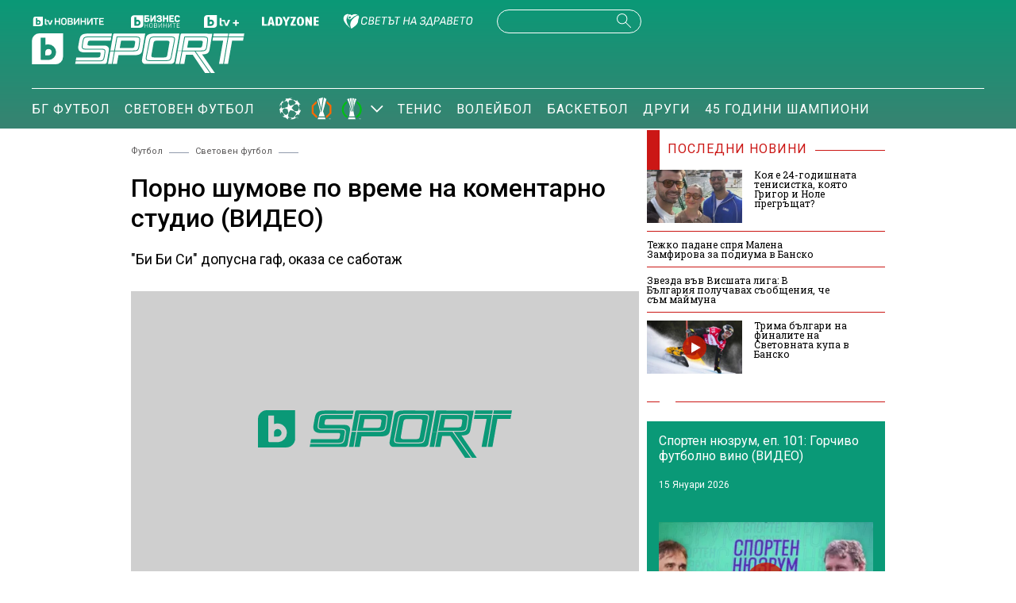

--- FILE ---
content_type: text/html; charset=UTF-8
request_url: https://btvsport.bg/world-football/porno-shumove-po-vreme-na-komentarno-studio-video.html?utm_source=self&utm_medium=article&utm_campaign=Related_Articles
body_size: 17856
content:
<!DOCTYPE html>
<html lang="bg">

<head>
    <title>Порно шумове по време на коментарно студио (ВИДЕО) - bTV Спорт</title>

    <meta http-equiv="X-UA-Compatible" content="IE=edge" />
    <meta http-equiv="Content-Type" content="text/html; charset=utf-8" />
    <meta name="viewport" content="width=device-width, initial-scale=1, maximum-scale=1" />
    <meta name="description" content="&quot;Би Би Си&quot; допусна гаф, оказа се саботаж" />
    <meta name="keywords" content="англия,би би си,студио,фа къп,порно,шега,гари линекер,саботаж,звуци,шумове" />
    <meta name="facebook-domain-verification" content="vzmdnvkhtid8wo87q4qu8ul8ahohlw" />
    
    <link rel="dns-prefetch" href="https://cms.static.btv.bg/" />
    <link rel="dns-prefetch" href="https://img.cms.bweb.bg/" />
    <link rel="dns-prefetch" href="https://www.google-analytics.com">
    <link rel="dns-prefetch" href="https://www.googletagmanager.com">
    <link rel="preconnect" href="https://fonts.googleapis.com">
    <link rel="preconnect" href="https://fonts.gstatic.com" crossorigin>

    <link rel="stylesheet" as="style" href="https://fonts.googleapis.com/css?family=Roboto+Slab:400,700|Roboto:400,500,700,900&display=swap" />    
    
    <!-- Google Tag Manager -->
    <script>(function(w,d,s,l,i){w[l]=w[l]||[];w[l].push({'gtm.start':
    new Date().getTime(),event:'gtm.js'});var f=d.getElementsByTagName(s)[0],
    j=d.createElement(s),dl=l!='dataLayer'?'&l='+l:'';j.async=true;j.src=
    'https://www.googletagmanager.com/gtm.js?id='+i+dl;f.parentNode.insertBefore(j,f);
    })(window,document,'script','dataLayer','GTM-5GQTM3D4');</script>
    <!-- End Google Tag Manager -->
    
            <meta property="og:site_name" content="bTV Спорт" />
        <meta property="og:type" content="article" />
        <meta property="og:title" content="Порно шумове по време на коментарно студио (ВИДЕО)" />
        <meta property="og:image" content="https://cdn.btv.bg/media/images/1200x630/Jan2023/2112940113.jpg" />
        <meta property="og:image:secure_url" content="https://cdn.btv.bg/media/images/1200x630/Jan2023/2112940113.jpg" />
        <meta property="fb:app_id" content="208539599222169" />
        <meta property="og:url" content="https://btvsport.bg/world-football/porno-shumove-po-vreme-na-komentarno-studio-video.html" />
        <meta property="og:description" content="&quot;Би Би Си&quot; допусна гаф, оказа се саботаж" />
    <link rel="image_src" href="https://cdn.btv.bg/media/images/1200x630/Jan2023/2112940113.jpg" /> 
    <link rel="preload" as="style" href="/css/bg/microsites/btvsport/css/main.css?v=3.0.99.44" />
    
            <link rel="preload" as="style" href="https://cms.static.btv.bg/shared/vjs/video-js.css?v=1.2.3" />
        <link rel="preload" as="style" href="https://cms.static.btv.bg/shared/vjs/videojs-contrib-ads.css" />
        <link rel="preload" as="style" href="https://cms.static.btv.bg/shared/vjs/videojs.ima.css" />
    
        <link rel="canonical" href="https://btvsport.bg/world-football/porno-shumove-po-vreme-na-komentarno-studio-video.html">    
        <link rel="alternate" type="application/rss+xml" href="https://btvsport.bg/lbin/v3/rss.php?section_id=48003" />
    
    
        <script type="application/ld+json">
            {
                "@context": "https://schema.org",
                "@type": "WebSite",
                "url": "https:\/\/btvsport.bg",
                "potentialAction": {
                    "@type": "SearchAction",
                    "target": "https:\/\/btvsport.bg\/search\/?q={search_term_string}&o=date",
                    "query-input": "required name=search_term_string"
                }
            }
        </script>
    
        <script>
        var site_id = 480;
        var article_id = "2100812915";
        var section_id = "48003";
        var story_id = '';
        var gallery_id = '';
        var article_style = 'Video';
        //var static_server = 'https://cms.static.btv.bg';
    </script>
    <script>
        var dfp_site = 'btvsport.bg';
        var dfp_website = 'btv_sport';
        var dfp_mobile = false;
        var dfp_tags = ["\u0430\u043d\u0433\u043b\u0438\u044f","\u0431\u0438 \u0431\u0438 \u0441\u0438","\u0441\u0442\u0443\u0434\u0438\u043e","\u0444\u0430 \u043a\u044a\u043f","\u043f\u043e\u0440\u043d\u043e","\u0448\u0435\u0433\u0430","\u0433\u0430\u0440\u0438 \u043b\u0438\u043d\u0435\u043a\u0435\u0440","\u0441\u0430\u0431\u043e\u0442\u0430\u0436","\u0437\u0432\u0443\u0446\u0438","\u0448\u0443\u043c\u043e\u0432\u0435"];
        var dfp_status = {"medium_rectangle_300x250_first":true,"medium_rectangle_300x250_second":true,"megaboard":true,"megaboard_second":true,"megaboard_third":false,"megaboard_in_article":false,"wallpaper":true,"ibug":false,"carousel":true,"in_article_300x250_first":false,"in_article_300x250_second":false,"in_listing_native":false,"adform_exclusive_mobile_300x250_first":false,"adform_exclusive_mobile_300x250_second":false,"adform_exclusive_300x250_second":false,"video_border_top":false,"video_border_bottom":false,"video_overlay":false,"video_overlay_vertical":false,"top":true,"top_dropdown":false};
        var dfp_show_ads = 1;
        var dfp_env = '1';
        
        const regex=/Mobi|Android|webOS|iPhone|iPad|iPod|BlackBerry|IEMobile|Opera Mini/i;var mobile=regex.test(navigator.userAgent);if(mobile||window.innerWidth<640){var device_type='mobile'}else{var device_type='desktop'}
        
        var gtm_vod = false;

	var article_gtm_data = {
		articleTitle: 'Порно шумове по време на коментарно студио (ВИДЕО)',
		articleTitleEn: 'Porn noises during commentary studio (VIDEO)',		pageCategory: 'news',
		articleId: '2100812915',
		pageType: 'article',
		articleType: 'article',
		articleAuthorId: '452',
		articleAuthor: 'bTV Спорт екип',
		articleDatePublished: '1673994321',
		articleTopics: 'англия,би би си,студио,фа къп,порно,шега,гари линекер,саботаж,звуци,шумове', 
		sectionId: '48003',
		sectionName: 'Световен футбол',
		articleWordCount: '223',
		articleGallery: '0',
		deviceType: device_type,
		articleLoadMoreButton: false,
				pagePlayerEnabled: '1',
	};	
	     </script>

        <link rel="stylesheet" type="text/css" href="https://cms.static.btv.bg/shared/vjs/video-js.css?v=1.2.3" />
    <link rel="stylesheet" type="text/css" href="https://cms.static.btv.bg/shared/vjs/videojs-contrib-ads.css" />
    <link rel="stylesheet" type="text/css" href="https://cms.static.btv.bg/shared/vjs/videojs.ima.css" />
       
    <link rel="stylesheet" type="text/css" href="/css/bg/microsites/btvsport/css/main.css?v=3.0.99.44" />

            <link rel="stylesheet" type="text/css" href="/css/bg/microsites/btvsport/css/article.css?v=3.0.99.44" />
        <meta name="robots" content="index, follow, max-image-preview:large, max-snippet:-1, max-video-preview:-1" />
        
    
    
        
    
		        <link rel="stylesheet" type="text/css" href="/css/bg/microsites/btvsport/css/stats.css?v=3.0.99.44" />
		
    <link rel="preload" as="script" href="https://cms.static.btv.bg/microsites/btvnovinite/js/lazyload.min.js" />

    <link rel="manifest" href="/manifest.json" />

            <!-- Player JS -->
        <link rel="preload" as="script" href="https://cms.static.btv.bg/shared/vjs/video.min.js" />
        <link rel="preload" as="script" href="https://cms.static.btv.bg/shared/vjs/videojs-contrib-ads.js" />
        <link rel="preload" as="script" href="//imasdk.googleapis.com/js/sdkloader/ima3.js" />
        <link rel="preload" as="script" href="https://cms.static.btv.bg/shared/vjs/player-v3.bwebv152301.js" />
    
    <script async id="ebx" src="//applets.ebxcdn.com/ebx.js"></script>

        <script src="https://publisher.caroda.io/videoPlayer/caroda.min.js?ctok=0239cd062264" crossorigin="anonymous" defer>
    </script>
       
</head>

<body >

    <!-- Google Tag Manager (noscript) -->
    <noscript><iframe src="https://www.googletagmanager.com/ns.html?id=GTM-5GQTM3D4" height="0" width="0" style="display:none;visibility:hidden"></iframe></noscript>
    <!-- End Google Tag Manager (noscript) -->
<header class="header-wrapper">
    <div class="header-content">
        <div class="top-navigation">
            <a href="https://btvnovinite.bg/" target="_blank">
                <img fetchpriority="high"  class="btv-novinite" src="/static/bg/microsites/btvsport/images/logos/BTV-Novinite.svg?v25" alt="bTV Новините">
            </a>
            <a href="https://businessnovinite.bg/" target="_blank">
                <img fetchpriority="high" class="btv-businessnovinite" src="/static/bg/microsites/btvsport/images/logos/BTV-BusinessNovinite.svg" alt="Бизнес Новините">
            </a>
            <a href="https://btvplus.bg/" target="_blank">
                <img fetchpriority="high"  class="btv-plus" src="/static/bg/microsites/btvsport/images/logos/BTV-Plus.svg?v25" alt="bTV+">
            </a>
            <a href="https://ladyzone.bg/" target="_blank">
                <img fetchpriority="high"  class="btv-ladyzone" src="/static/bg/microsites/btvsport/images/logos/BTV-LadyZone.svg" alt="LadyZone">
            </a>
            
            <a href="https://svetatnazdraveto.bg/" target="_blank">
                <img fetchpriority="high" width="164" height="20" class="btv-svetatnazdraveto" src="https://cms.static.btv.bg/microsites/btvnovinite/images/logos/SvetatNaZdraveto.svg" alt="Светът на здравето" />
            </a>
            <div class="input-wrap">
                <form id="search-submit" action="/search/" method="GET" autocomplete="off">
                    <input type="hidden" name="o" value="date" />
                    <input class="text" type="text" name="q" autocomplete='off' />
                    <span class="icon-search desktop"></span>
                </form>
            </div>
            <a href="">
                <div class="live-blog">
                    <span class="blink-circle"></span>
                    <span class="text">на живо</span>
                </div>
            </a>
        </div>
        <a class="site-logo" href="/">
            <img fetchpriority="high" src="/static/bg/microsites/btvsport/images/logos/BTV-Sport.svg" alt="bTV Спорт">
        </a>
        <nav class="main-navigation">
            <ul>
                <!--
                <li>
                    <a href="/v-rakavicite-na-pulevi/">В ръкавиците на Пулеви</a>
                </li>
                -->
                <li>
                    <a href="/bgfootball/">БГ Футбол</a>
                </li>
                <li>
                    <a href="/world-football/">Световен футбол</a>
                </li>

                <li id="european-tournaments" class="sub-item-menu">
                    <a href="/european-tournaments/">
                        <img fetchpriority="high" class="champions-league" src="/static/bg/microsites/btvsport/images/logos/ChampionsLeague.png" alt="Шампионска лига">
                        <img fetchpriority="high" src="/static/bg/microsites/btvsport/images/logos/uel_2024.svg" alt="Лига Европа">
                        <img fetchpriority="high" src="/static/bg/microsites/btvsport/images/logos/uecl_2024.svg" alt="Лига на конференциите">
                    </a>
                    <span class="arrow-open-close"></span>
                </li>
                <li>
                    <a href="/tenis/">Тенис</a>
                </li>
                <li>
                    <a href="/volleyball/">Волейбол</a>
                </li>
                <li>
                    <a href="/basketball/">Баскетбол</a>
                </li>
                <li>
                    <a href="/drugi/">Други</a>
                </li>
                <!--
                <li>
                    <a href="/tag?tag=Спортен%20нюзрум">Спортен нюзрум</a>
                </li>
                -->
                <li>
                    <a href="/tag?tag=45%20години%20шампиони">45 години шампиони</a>
                </li>
                
                <!--
                <li id="podcasts" class="sub-item-menu">
                    <a class="active" href="/podcast/">Видео подкасти</a>
                    <span class="arrow-open-close"></span>
                </li>
                -->
            </ul>
        </nav>
    </div>
</header>
<div class="sub-menu-wrapper">
    <ul class="sub-menu-list european-tournaments">
        <li>
            <a href="/champions-league/">Шампионска лига</a>
        </li>
        <li>
            <a href="/europa-league/">Лига Европа</a>
        </li>
        <li>
            <a href="/conference-league/">Лига на конференциите</a>
        </li>
    </ul>
    <!--
    <ul class="sub-menu-list podcasts">
        <li>
            <a href="/tag?tag=Спортен%20нюзрум">Спортен нюзрум</a>
        </li>
        <li>
            <a href="/za-sporta-bez-klisheta/">
                <img src="/static/bg/microsites/btvsport/images/logos/bez_klisheta.jpg" alt="За спорта без клишета">
            </a>
        </li>
        <li>
            <a href="/dvama-gameri-i-polovina/">
                <img src="/static/bg/microsites/btvsport/images/logos/dvama-gameri-i-polovina-btn.jpg" alt="Двама геймъри и половина">
            </a>
        </li>    
        <li>
            <a href="https://btvsport.bg/tag?tag=%D0%B7%D0%B4%D1%80%D0%B0%D0%B2%D0%B8%20%D1%81%20%D0%B1%D0%B5%D0%BB%D1%87%D0%BE%20%D1%85%D1%80%D0%B8%D1%81%D1%82%D0%BE%D0%B2&o=date">
                Здрави и силни с Белчо Христов
            </a>
        </li>
        <li>
            <a href="https://btvsport.bg/tag?tag=%D0%94%D1%80%D1%83%D0%B3%D0%B8%D1%82%D0%B5%20%D1%88%D0%B0%D0%BC%D0%BF%D0%B8%D0%BE%D0%BD%D0%B8&o=date">
                Другите шампиони
            </a>
        </li>
      
    </ul>
    -->
</div>
<header class="header-wrapper-mobile">
    <div class="left">
        <div class="menu-hamburger">
            <span class="top"></span>
            <span class="middle"></span>
            <span class="bottom"></span>
        </div>
        <a class="site-logo" href="/">
        <img fetchpriority="high" src="/static/bg/microsites/btvsport/images/logos/BTV-Sport.svg" alt="bTV Спорт">
        </a>
    </div>
    <a href="">
        <div class="live-blog">
            <span class="blink-circle"></span>
            <span class="text">на живо</span>
        </div>
    </a>
    <span class="icon-search open-search"></span>
    <div class="input-wrap-bg shown-item">
        <div class="input-wrap">
            <form id="search-submit-mobile" action="/search/" method="GET" autocomplete="off">
				<input type="hidden" name="o" value="date" />
				<input class="text" type="text" name="q" autocomplete='off' />
				<span class="icon-search mobile"></span>
			</form>
        </div>
        <div class="close-search">
            <span class="left"></span>
            <span class="right"></span>
        </div>
    </div>
</header>
<nav class="navigation-mobile">
    <ul>
        <li>
            <a href="/v-rakavicite-na-pulevi/">В ръкавиците на Пулеви</a>
        </li>
        
        <li>
            <a href="/bgfootball/">БГ Футбол</a>
        </li>
        <li>
            <a href="/world-football/">Световен футбол</a>
        </li>

        <li id="european-tournaments-mobile" class="sub-item-menu-mobile">
            <a href="/european-tournaments/">
                <img class="champions-league" src="/static/bg/microsites/btvsport/images/logos/ChampionsLeague.png" alt="ChampionsLeague">
                <img src="/static/bg/microsites/btvsport/images/logos/EuropaLeague.png" alt="EuropaLeague">
                <img src="/static/bg/microsites/btvsport/images/logos/EuropaConferenceLeague.png" alt="EuropaConferenceLeague">
            </a>
            <span class="arrow-open-close"></span>
        </li>
<!--         <li>
            <a href="/championstv/">Champions TV</a>
        </li> -->
        <div class="sub-menu-accordion">
            <ul>
                <li>
                    <a href="/champions-league/">Шампионска лига</a>
                </li>
                <li>
                    <a href="/europa-league/">Лига Европа</a>
                </li>
                <li>
                    <a href="/conference-league/">Лига на конференциите</a>
                </li>
            </ul>
        </div>
                <li>
            <a href="/tenis/">Тенис</a>
        </li>
        <li>
            <a href="/volleyball/">Волейбол</a>
        </li>
        <li>
            <a href="/basketball/">Баскетбол</a>
        </li>
        <li>
            <a href="/drugi/">Други</a>
        </li>
        <li>
            <a href="/tag?tag=45%20години%20шампиони">45 години шампиони</a>
        </li>
        <li>
            <a href="/tag?tag=Спортен%20нюзрум">Спортен нюзрум</a>
        </li>
        <!--
        <li class="sub-item-menu-mobile">
            <a href="/podcats/">Видео подкасти</a>
            <span class="arrow-open-close"></span>
        </li>
        <div class="sub-menu-accordion">
            <ul>
                <li>
                    <a href="/tag?tag=Спортен%20нюзрум">Спортен нюзрум</a>
                </li>
                <li>
                        <a href="/za-sporta-bez-klisheta/">
                            <img src="/static/bg/microsites/btvsport/images/logos/bez_klisheta.jpg" alt="За спорта без клишета">
                        </a>
                    </li>
                    <li>
                        <a href="https://btvsport.bg/tag?tag=%D0%B7%D0%B4%D1%80%D0%B0%D0%B2%D0%B8%20%D1%81%20%D0%B1%D0%B5%D0%BB%D1%87%D0%BE%20%D1%85%D1%80%D0%B8%D1%81%D1%82%D0%BE%D0%B2&o=date">
                            Здрави и силни с Белчо Христов
                        </a>
                    </li>
                    <li>
                        <a href="https://btvsport.bg/tag?tag=%D0%94%D1%80%D1%83%D0%B3%D0%B8%D1%82%D0%B5%20%D1%88%D0%B0%D0%BC%D0%BF%D0%B8%D0%BE%D0%BD%D0%B8&o=date">
                            Другите шампиони
                        </a>
                    </li>

            </ul>
        </div>
        -->
        <li><a href="/sudurjanie-ot-partnyori/">Съдържание от партньори</a></li>
    </ul>
</nav>
<div class="live_event_wrapper">
    <a href="" class="link_live" onclick="_sendGAEvent('Live_Video_NP', 'click_top_bar_button', document.title, true)">
        <div class="live_event_btn">
        </div>
        <marquee id="marquee_live" scrollamount="3" direction="left" speed="slow" behavior="loop" class="live_txt marquee_text">
            <span class="line" id="line"> </span>
        </marquee>
    </a>

    </div><div class="btv-mobileads-wrapper_wrap">
		<div class="btv-mobileads-wrapper_page">
				<div class="wrapper" id='content_router'>
												<div class="center">
																<div>
																				<div>
												<div class="bweb-gpt bweb-gpt--top_dropdown"><div id="div-gpt-ad-top_dropdown"></div></div>
										</div>
																				<div>
												<div class="bweb-gpt bweb-gpt--top"><div id="div-gpt-ad-top"></div></div>
										</div>
																				<div>
												<div class="bweb-gpt bweb-gpt--carousel"><div id="div-gpt-ad-carousel"></div></div>
										</div>
																				<div>
												<div class="bweb-gpt bweb-gpt--wallpaper"><div id="div-gpt-ad-wallpaper"></div></div>
										</div>
																				<div>
												<div class="bweb-gpt bweb-gpt--ibug"><div id="div-gpt-ad-ibug"></div></div>
										</div>
																				<div>
												<div class="bweb-gpt bweb-gpt--megaboard"><div id="div-gpt-ad-megaboard"></div></div>
										</div>
																		</div>
														</div>
												<div class="global-content-wrapper">
																<div class="left-content-wrapper article-page">
																				<div>
												
<!-- article page -->
<div class="breadcrumb">
        <a href="/football/">Футбол</a>     <span class="line"></span>      <a href="/world-football/">Световен футбол</a>     <span class="line"></span>  </div>

					<script type="application/ld+json">
		{
			"@context": "https://schema.org",
			"@type": "BreadcrumbList",
			"itemListElement": [
									{
				"@type": "ListItem",
				"position": 1,
				"name": "Футбол",
				"item": "https://btvsport.bg/football/"
			},
									{
				"@type": "ListItem",
				"position": 2,
				"name": "Световен футбол",
				"item": "https://btvsport.bg/world-football/"
			},
						{
				"@type": "ListItem",
				"position":3,
				"name": "Порно шумове по време на коментарно студио (ВИДЕО)"
			}]
		}
</script><script type="application/ld+json">
{
	"@context": "http://schema.org",
	"@type": "NewsArticle",
	"mainEntityOfPage": "https://btvsport.bg/world-football/porno-shumove-po-vreme-na-komentarno-studio-video.html",
	"headline": "Порно шумове по време на коментарно студио (ВИДЕО)",
		"publisher": {
		"@context": "http://schema.org",
		"@type": "NewsMediaOrganization",
		"name": "bTV Media Group",
		"logo": {
			"@type": "ImageObject",
			"name": "bTV Logo",
			"url": "https://web.static.btv.bg/bmg.png"
		},
		"address": {
			"@type": "PostalAddress",
			"addressLocality": "Sofia",
			"postalCode": "1463",
			"streetAddress": "Ndk, Bulgaria Blvd, 1463 Sofia"
		  },
		"email": "news@btv.bg",
		"telephone": "+35929176830"
	},
	"author": {
		"@context": "http://schema.org",
				"@type": "NewsMediaOrganization",
							"name": "bTV Спорт екип",
						"image": "https://cdn.btv.bg/media/images/200x200/Sep2022/2112842098.jpg",
									"url": "https://btvsport.bg/avtor/?author=2014894"
						},
	"image":{
		"@type": "ImageObject",
		"url": "https://cdn.btv.bg/media/images/1200x/Jan2023/2112940113.jpg"
	},
	"datePublished": "2023-01-18T00:25:21+02:00",
	"dateModified": "2023-01-18T03:39:40+02:00",
	"description": "&quot;Би Би Си&quot; допусна гаф, оказа се саботаж",
	"articleBody": "Порно шумове по време на коментарното студио на &quot;Би Би Си&quot; преди &quot;Уулвърхемптън&quot; - &quot;Ливърпул&quot; се превърнаха в хит в социалните мрежи. Звуците се чуха докато водещият Гари Линекер и анализаторите Пол Инс и Дани Мърфи дискутираха очакванията си преди преиграването от третия кръг на ФA Къп.Линекер опита да овладее ситуацията при включването на Алън Шийрър на живо от стадиона. Той заяви, че в студиото е &quot;разгорещено и леко шумно&quot;. &quot;Мисля, че това е шега, не знам дали чувате същото.&quot;, продължи той.Well, we found this taped to the back of the set. As sabotage goes it was quite amusing. pic.twitter.com/ikUhBJ38Je&amp;mdash; Gary Lineker (@GaryLineker) January 17, 2023По-късно Линекер използва профила си в социалната мрежа &quot;Туитър&quot;, за да сподели източника. &quot;Намерихме това, залепено за сета ни.&quot;, написа легендата към снимка на стар телефон.Саботажът обаче&amp;nbsp;развали вечерта на не един или двама зрители.&quot;Не знам какво е по-изненадващо - че &quot;Би Би Си&quot; пуснаха порно или, че &quot;Ливърпул&quot; откри резултата.&quot;,&amp;nbsp;написа фен.&quot;Би Би Си&quot;, приятелката ми току-що се разкрещя от кухнята, обвинявайки ме, че гледам порно. Човек вече не може да си пусне спокойно и футбол ли?&quot;,&amp;nbsp;попита друг.&quot;Какъв странен половин час - порно звуци в студиото, светлините на стадиона угаснаха в самото начало на мача, а после &quot;Ливърпул&quot; поведе.&quot;,&amp;nbsp;коментира трети."
}
</script>
<!-- title of article -->
<h1 class="main-title-article-page">Порно шумове по време на коментарно студио (ВИДЕО)</h1>

<!-- subtitle of article -->
<h2 class="sub-title-article-page">&quot;Би Би Си&quot; допусна гаф, оказа се саботаж</h2>

	<link rel="preload" as="image" href="https://cdn.btv.bg/media/images/640x360/Jan2023/2112940113.jpg" />

<div class="content">
    <div class="article-media-wrapper">
                  
                    <script type="application/ld+json">
                {
                "@context": "http://schema.org/",
                "@type": "VideoObject",
                "name": "Порно шумове по време на коментарно студио (ВИДЕО)",
                "contentUrl": "https://btvsport.bg/world-football/porno-shumove-po-vreme-na-komentarno-studio-video.html", 
                "thumbnailUrl": "https://cdn.btv.bg/media/images/640x360/Jan2023/2112940113.jpg",
                "uploadDate": "2023-01-18T00:25:21+02:00",
                "description": "&quot;Би Би Си&quot; допусна гаф, оказа се саботаж"
                }
            </script>
                <div id="top_ad_container">
        <div class="bweb-gpt bweb-gpt--video_border_top">
          <div id="div-gpt-ad-video_border_top"></div>
        </div>
      </div>
      <div id="leading_video_wrapper">
        <div id="player_config">
          <div class="video_placeholder"></div>
        </div>
      </div>
      <div id="bottom_ad_container">
        <div class="bweb-gpt bweb-gpt--video_border_bottom">
          <div id="div-gpt-ad-video_border_bottom"></div>
        </div>
      </div>
      <script type="text/javascript">
         
      document.addEventListener('VJSLoaded', function(event) {
        var videoUrl = '/lbin/v3/btvplus/player_config.php?media_id=2112940114&container=leading_video_player_autoplay&template=player_v2&article_id=2100812915&section_id=48003';
        
            fetch(videoUrl)
            .then((response) => {
                return response.json();
            })
            .then((data) => {
                if (data.status == 'ok') {
                    var playerConfig = document.getElementById("player_config");
                    if (playerConfig) {
                        setTimeout(() => {
                            // playerConfig.innerHTML = data.config;
                            var parser = new DOMParser();
                            var doc = parser.parseFromString(data.config, 'text/html');
                            playerConfig.innerHTML = "";
                            while (doc.body.firstChild) {
                                playerConfig.appendChild(doc.body.firstChild);
                            }
                            var scripts = playerConfig.querySelectorAll('script');
                            scripts.forEach(script => {
                                var newScript = document.createElement('script');
                                Array.from(script.attributes).forEach(attr => {
                                    newScript.setAttribute(attr.name, attr.value);
                                });
                                newScript.textContent = script.textContent;
                                playerConfig.appendChild(newScript);
                            }); 
                        }, 50);
                    }
                } else {
                    var videoWrapper = document.getElementById("leading_video_wrapper");
                    if (videoWrapper) {
                        videoWrapper.innerHTML = data.message;
                    }
                }
            })
            .catch((error) => {console.log(error)})
            
				});
			
        // document.addEventListener('VJSLoaded', function(event) {
        //   jQuery(function() {
        //     jQuery.ajax({
        //       url: '/lbin/v3/btvplus/player_config.php?media_id=2112940114&container=leading_video_player_autoplay&template=player_v2&article_id=2100812915&section_id=48003',
        //       cache: false,
        //       dataType: "json",
        //       success: function(data) {
        //         if (data.status == 'ok') {
        //           jQuery('#player_config').html(data.config);
        //         } else {
        //           jQuery('#leading_video_wrapper').html(data.message);
        //         }
        //       }
        //     });
        //   });
        // });
      </script>
         
    </div>
</div>
  <!-- social media icons on top -->
<div class="social-media-wrap top">
    <div class="left-media">
                                <a href="/avtor/?author=2014894">
                            <p class="author-article-wrap">
                    <img class="author-photo" src="https://cdn.btv.bg/media/images/200x200/Sep2022/2112842098.jpg" alt="B">
                    <span class="author-name red">bTV Спорт екип</span>
                </p>
            </a>
                <div class="date-time">
            00:25 ч. 18.01.2023 г.
        </div>
    </div>
    <div class="social-media-icons">
        <a target="_blank" href="https://www.facebook.com/sportbtv/">
            <img src="/static/bg/microsites/btvsport/images/icons/facebook.svg" width="30" height="30" alt="Последвай ни във Facebook">
        </a>
        <a target="_blank" href="https://www.instagram.com/btvsport/?hl=bg">
            <img src="/static/bg/microsites/btvsport/images/icons/instagram.svg" width="30" height="30" alt="Последвай ни в Instagram">
        </a>
    </div>
</div>

<!-- body of article -->
<div class="body-article">
    <p>Порно шумове по време на коментарното студио на "Би Би Си" преди "Уулвърхемптън" - "Ливърпул" се превърнаха в хит в социалните мрежи. Звуците се чуха докато водещият Гари Линекер и анализаторите Пол Инс и Дани Мърфи дискутираха очакванията си преди преиграването от третия кръг на ФA Къп.</p><div class="banner-with-fancy-bg-300x600" style="height:610px;width:310px;background-repeat: no-repeat; margin: 10px auto;background-size:310px 610px; background-image:url(https://cms.static.btv.bg/microsites/btvsport/images/BtvSport_300x600.jpg)"><div style="text-align:center;width:300px;margin: 0 auto;" class="bweb-gpt bweb-gpt--medium_rectangle_300x250 bweb-gpt--medium_rectangle_300x250--first"><div id="div-gpt-ad-medium_rectangle_300x250_first"></div></div></div></p><p>Линекер опита да овладее ситуацията при включването на Алън Шийрър на живо от стадиона. Той заяви, че в студиото е "разгорещено и леко шумно". "Мисля, че това е шега, не знам дали чувате същото.", продължи той.</p><blockquote class="twitter-tweet"><p dir="ltr" lang="en">Well, we found this taped to the back of the set. As sabotage goes it was quite amusing. <a href="https://t.co/ikUhBJ38Je">pic.twitter.com/ikUhBJ38Je</a></p>&mdash; Gary Lineker (@GaryLineker) <a href="https://twitter.com/GaryLineker/status/1615435956290551810?ref_src=twsrc%5Etfw">January 17, 2023</a></blockquote><p><script async="" charset="utf-8" src="https://platform.twitter.com/widgets.js"></script></p><p>По-късно Линекер използва профила си в социалната мрежа "Туитър", за да сподели източника. "Намерихме това, залепено за сета ни.", написа легендата към снимка на стар телефон.</p><p>Саботажът обаче&nbsp;развали вечерта на не един или двама зрители.</p><p>"Не знам какво е по-изненадващо - че "Би Би Си" пуснаха порно или, че "Ливърпул" откри резултата.",&nbsp;написа фен.</p><p>"Би Би Си", приятелката ми току-що се разкрещя от кухнята, обвинявайки ме, че гледам порно. Човек вече не може да си пусне спокойно и футбол ли?",&nbsp;попита друг.</p><p>"Какъв странен половин час - порно звуци в студиото, светлините на стадиона угаснаха в самото начало на мача, а после "Ливърпул" поведе.",&nbsp;коментира трети.</p></p><div class="embedded image">
	<div class="image">
					<img src="https://cdn.btv.bg/media/images/640x/Jan2023/2112940112.webp"  />
			</div>
	<div class="image-info">
					</div>
</div>
<p><span class="emb-links-slider"></span>
</div>

<!-- social media icons on bottom -->
<div class="social-media-wrap bottom">
    <div class="social-media-icons">
        <div class="share-holder" onclick="fbShare('/world-football/porno-shumove-po-vreme-na-komentarno-studio-video.html')">
            <img src="/static/bg/microsites/btvsport/images/icons/facebook.svg" width="30" height="30" alt="Споделяне във Facebook">
        </div>
        <a href="/cdn-cgi/l/email-protection#[base64]" class="social">
            <img src="/static/bg/microsites/btvsport/images/icons/email.svg" width="30" height="30" alt="Споделяне с email">
        </a>
    </div>
</div>

<!-- tags of article -->
<div class="keywords-wrap">
    <div class="label">Тагове: </div>
    <p>
                <a href="/tag?tag=англия"><span>англия</span></a>         <a href="/tag?tag=би би си"><span>би би си</span></a>         <a href="/tag?tag=студио"><span>студио</span></a>         <a href="/tag?tag=фа къп"><span>фа къп</span></a>         <a href="/tag?tag=порно"><span>порно</span></a>         <a href="/tag?tag=шега"><span>шега</span></a>         <a href="/tag?tag=гари линекер"><span>гари линекер</span></a>         <a href="/tag?tag=саботаж"><span>саботаж</span></a>         <a href="/tag?tag=звуци"><span>звуци</span></a>         <a href="/tag?tag=шумове"><span>шумове</span></a>     </p>
</div>
										</div>
																				<div>
												<link href="https://fonts.googleapis.com/css2?family=Montserrat:wght@100..900&family=Open+Sans:ital,wght@0,300..800;1,300..800&display=swap" rel="stylesheet">

<style type="text/css">
  #zora-banner {
    font-family: "Montserrat";
    width: 980px;
    max-width: 100%;
    overflow: hidden;
    height: auto;
    margin: 32px auto;
    /* background-color: white; */
  }
  
  #zora-banner {
    display: flex;
    flex-direction: column;
    
        min-height: 270px;
        
  }
  
  #zora-banner a {
    text-decoration: none;
    color: #fff;
  }
  
  #zora-banner .zora-header {
    background: #19b9cc;
    display: flex;
    flex-direction: row;
    padding: 1em 0.5em;
    justify-content: space-between;
    align-items: center;
  }
  
  #zora-banner .zora-header .zora-logo img {
    height: 1.8em;
  }
  
  #zora-banner .zora-description {
    color: #fff;
    font-weight: 500;
    cursor: default;
  }
    
  #zora-banner .zora-header .zora-description .mobile {
    display: none;
  }
  
  #zora-banner .zora-description a {
    background: #f355b9;
    display: inline;
    padding: 0.3em 1em;
    font-size: 0.8em;
    margin: 0 0 0 0.5em;
    border-radius: 0.5rem 0;
    font-weight: 700;
    text-transform: uppercase;
    color: #fff;
    text-decoration: none;
  }
  
  #zora-banner .zora-content {
    display: flex;
    flex-direction: row;
    /*column-gap: 0.5em;*/
    overflow-x: auto;
    scroll-snap-type: x mandatory;
    scrollbar-width: none;
    
    transition: transform 0.4s ease-in-out;
    transform: translateX(0px);
    
    margin-left: 10px;

  }
    
  #zora-banner .zora-content::-webkit-scrollbar {
    display: none;
  }
  
  #zora-banner .zora-content .product {
    position: relative;
    padding-top: 1.5em;
    
          width: calc(25% - 0.5em);
        
    scroll-snap-align: start;
    margin-right: 10px;
    will-change: transform;
  }
  
  #zora-banner .zora-content .product a img {
    width: 100%;
  }
  
  #zora-banner .zora-content .product .price {
    position: absolute;
    top: 5px;
    right: 0;
    color: white;
    background: #f355b9;
    border-radius: 18px;
    display: flex;
    align-items: flex-start;
    justify-content: center;
    padding: 0.2em 0.5em;
    column-gap: 0.2em;
    font-size: 14px;
  }
  
  #zora-banner .zora-content .product .price .big {
    font-weight: 500;
  }
  
  #zora-banner .zora-content .product .price .small {
    font-weight: 300;
    font-size: 10px;
  }
  
  #zora-banner .zora-content .product .price .currency {
    font-weight: 300;
  }
  
  #zora-banner .zora-content .product .title {
    background: #19b9cc;
    text-overflow: ellipsis;
    white-space: nowrap;
    overflow: hidden;
    padding: 0.2em 0.5em;
  }
  
  #zora-banner .zora-content .product.mobile-link {
    display: none;
  }
  
  #zora-banner .zora-content .product.mobile-link .image {
    display: flex;
    align-items: center;
    justify-content: center;
    height: 210px;
  }
  
  #zora-banner .zora-content .product.mobile-link .image .text {
    background: #19b9cc;
    padding: 1em;
    text-align: center;
    line-height: 1.5em;
  }
  
  #zora-banner .zora-content .product.mobile-link .image .text .btn {
    background: #f355b9;
    padding: 0.3em 1em;
    font-size: 0.8em;
    margin: 0 0 0 0.5em;
    border-radius: 0.5rem 0;
    font-weight: 700;
    text-transform: uppercase;
    color: #fff;
    text-decoration: none;
  }
  
  @media screen and (max-width: 800px) {
    #zora-banner .zora-content .product {
      width: calc(25% - 0.5em);
    }
  }
  
  @media screen and (max-width: 700px) {
    #zora-banner .zora-content .product {
      width: calc(33.33% - 0.5em);
    }
    
    #zora-banner .zora-header .zora-description .desktop {
      display: none;
    }
    
    #zora-banner .zora-header .zora-description .mobile {
      display: block;
    }
    
  }
  
  @media screen and (max-width: 430px) {
    
    #zora-banner .zora-content {
      margin-top: 0.5em;
    }
    
    #zora-banner .zora-content .product {
      width: calc(50% - 0.5em);
    }
    
    #zora-banner .zora-content .product.mobile-link {
      display: block;
      min-width: calc(50% - 0.5em);
    }
  }
  
  @media screen and (max-width: 410px) {
   #zora-banner .zora-header .zora-logo img {
      height: 1.5em; 
      font-size: 0.7em;
   }
  } 
  </style>

<div id="zora-banner">
  <div class="zora-header">
    <div class="zora-logo">
      <img alt="Zora.bg Logo" src="https://web.static.btv.bg/zora/logo_zora_ladyzone_bg.png" />
    </div>
    <div class="zora-description">
      <div class="desktop">
      Виж всички предложения от брошурата <a href="https://zora.bg/page/natsionalna-broshura" class="zora-promo-link" target="_blank">тук</a>
      </div>
      <div class="mobile">
        <a href="#" class="zora-promo-link" target="_blank">Разгледай брошурата</a>
      </div>
    </div>
  </div>
  <div id="zora-products" class="zora-content"></div>
</div>

<script data-cfasync="false" src="/cdn-cgi/scripts/5c5dd728/cloudflare-static/email-decode.min.js"></script><script>
  document.addEventListener("DOMContentLoaded", (event) => {
  let productContainer = document.getElementById('zora-products');
  let image_path = 'https://web.static.btv.bg/vladi/zora/images/';
  fetch("https://web.static.btv.bg/zora/products", {
    method: "GET",
    headers: {'Content-Type': 'application/json'}, 
  }).then(response => response.json()).then(data => {
    let product_html = '';
    let leaflet_link = data.promo_url;
    
    document.querySelectorAll(".zora-promo-link").forEach((zora_link) => {
      zora_link.setAttribute('href',leaflet_link);
    });
    
    let i = 0;
  
    data.products.forEach(function (product, index) {
      price = product.price.split('.');
      
      price_converted =  Math.ceil(product.price / 1.95583 * 100) / 100;
      price_eur = price_converted.toString().split('.');
      if(!price_eur[1]) {
        price_eur[1] = "00";
      }
      var img=new Image();
      img.src=image_path+product.id+'.webp';

      product_html = product_html+'<div class="product"><a target="_blank" title="'+product.title+'" href="'+product.link+'"><div class="price"><span class="big">'+price[0]+'</span><span class="small">'+price[1]+'</span><span class="currency">лв.</span> / <span class="big">'+price_eur[0]+'</span><span class="small">'+price_eur[1]+'</span><span class="currency">&euro;</span></span> </div><div class="image"><img src="'+image_path+product.id+'.webp" alt="'+product.title+'"></div><div class="title">'+product.title+'...</div></a></div>';
    });
    
    product_html = product_html+'<div class="product mobile-link"><a target="_blank" title="Виж всички предложения от брошурата" href="'+leaflet_link+'"><div class="image"><span class="text">Виж останалите предложения от брошурата <span class="btn">тук</span></div></a></div>';
    
    productContainer.innerHTML = product_html;	
    
    document.querySelectorAll(".product").forEach((slide) => {
      slide.style.opacity = "1";
      slide.style.visibility = "visible";
    });
    
    const event = new Event("ZoraSliderReady");
    document.dispatchEvent(event);
    
  }).catch(function (err) {
    console.warn('Problem loading the product feed.', err);
  });
  
  
  const totalSlides = document.querySelectorAll(".product").length;
  
  let index = 0;
  let autoPlayInterval;
  let autoPlayRunning;
  let slideWidth = getSlideWidth(); 
  let isSliding = false;
  
  let isDragging = false;
  let startX = 0;
  let currentTranslate = 0;
  let prevTranslate = 0;
    
  function getSlideWidth() {
    const slide = document.querySelector(".product");
    if (!slide) return 0;
    return slide.offsetWidth + parseFloat(getComputedStyle(slide).marginRight);
  }
  
  var zoraLastWidth = window.innerWidth;
  window.addEventListener("resize", () => {
    if (window.innerWidth !== zoraLastWidth) {
      zoraLastWidth = window.innerWidth;
      slideWidth = getSlideWidth();
      // productContainer.style.transform = `translateX(-${index * slideWidth}px)`;
      productContainer.style.transform = `translateX(0px)`;
    }
  });
    
  function moveSlide(direction) {
    index += direction;
    slideWidth = getSlideWidth();
    
    currentTranslate = index * slideWidth;
    //productContainer.style.transition = "transform 0.6s ease-in-out";
    //productContainer.style.transform = 'translateX(-'+currentTranslate+'px)';
    
    productContainer.scrollLeft = currentTranslate;

  }
  /*
  document.getElementById("prev").addEventListener("click", () => {
    moveSlide(-1);
    resetAutoPlay();
  });
  document.getElementById("next").addEventListener("click", () => {
    moveSlide(1);
    resetAutoPlay();
  });
  */
  
  function startAutoPlay() {
    autoPlayRunning = true;
    autoPlayInterval = setInterval(() => moveSlide(1), 3000);
  }
  
    
  function stopAutoPlay() {
    autoPlayRunning = false;
    clearInterval(autoPlayInterval);
  }
  
  function resetAutoPlay() {
    clearInterval(autoPlayInterval);
    startAutoPlay();
    autoPlayRunning = true;
  }
  
  productContainer.addEventListener("mouseenter", () => stopAutoPlay());
  productContainer.addEventListener("mouseleave", startAutoPlay);
  

  
  productContainer.addEventListener("touchstart", (e) => startDrag(e.touches[0].clientX));
  productContainer.addEventListener("mousedown", (e) => {
    e.preventDefault();
    startDrag(e.clientX);
  });
  
  productContainer.addEventListener("touchmove", (e) => drag(e.touches[0].clientX));
  productContainer.addEventListener("mousemove", (e) => {
    if (isDragging) drag(e.clientX);
  });
  
  productContainer.addEventListener("touchend", endDrag);
  productContainer.addEventListener("mouseup", endDrag);
  productContainer.addEventListener("mouseleave", endDrag);
  
  function startDrag(positionX) {
    if(autoPlayRunning) {
      stopAutoPlay();
    }
    isDragging = true;
    startX = positionX;
    prevTranslate = currentTranslate;
  }

  function calculateIndex() {
      return Math.ceil(productContainer.scrollLeft / getSlideWidth())
  }
  
  function drag(positionX) {
    if (!isDragging) return;
    
    const diff = positionX - startX;
    currentTranslate = prevTranslate - diff;
    //index = calculateIndex(positionX);
    //productContainer.style.transform = `translateX(-${currentTranslate}px)`;
  }
  
  function endDrag() {
    isDragging = false;
    index = calculateIndex();
    startAutoPlay();
    //productContainer.style.transition = "transform 0.6s ease-in-out";
    //productContainer.style.transform = `translateX(-${index * slideWidth}px)`;
  }
  
  document.addEventListener("ZoraSliderReady", () => {
    setTimeout(() => {
      startAutoPlay();
     }, 3000);
  });
});
</script>

										</div>
																				<div class="red-rectangle red-text">
												<!-- top article section -->
<div class="main-title">
    <span class="rectangle"></span>
    <h2 class="text">Най - важното</h2>
    <span class="red-line"></span>
</div>

<div class="top-article-wrap">
         
    <div class="article-wrap">
        <a href="/world-football/zvezda-vav-visshata-liga-v-balgarija-poluchavah-saobshtenija-che-sam-majmuna.html">
            <div class="image-wrap">
                                <div class="top-right-flag">
                                     </div>
								                <picture>
                    <source 
                        sizes="(min-width: 981px) 160px, (max-width: 640px) 320px, (max-width: 980px) 480px"
                        type="image/webp" 
                        data-srcset="https://cdn.btv.bg/media/images/980x551/Jan2026/2113731482.webp 980w,https://cdn.btv.bg/media/images/480x270/Jan2026/2113731482.webp 640w,https://cdn.btv.bg/media/images/320x180/Jan2026/2113731482.webp 320w,"  
                        />
                    <img
                        alt="Звезда във Висшата лига: В България получавах съобщения, че съм маймуна"
                        class="lazy"
                        data-src="https://cdn.btv.bg/media/images/320x180/Jan2026/2113731482.jpg"
                        data-srcset="https://cdn.btv.bg/media/images/980x551/Jan2026/2113731482.jpg 980w,https://cdn.btv.bg/media/images/480x270/Jan2026/2113731482.jpg 640w,https://cdn.btv.bg/media/images/320x180/Jan2026/2113731482.jpg 320w,"
                        sizes="(min-width: 981px) 160px, (max-width: 640px) 320px, (max-width: 980px) 480px"
                        src="/static/bg/microsites/btvnovinite/img/transparent_1x1.png"
                    />
                </picture>
                                <span class="image-cover"></span>
            </div>
            <div class="info-article">
                <h2 class="title">Звезда във Висшата лига: В България получавах съобщения, че съм маймуна</h2>
            </div>
        </a>
    </div>
        
    <div class="article-wrap">
        <a href="/tenis/koja-e-24-godishnata-tenisistka-kojato-grigor-i-nole-pregrashtat.html">
            <div class="image-wrap">
                                <div class="top-right-flag">
                                     </div>
								                <picture>
                    <source 
                        sizes="(min-width: 981px) 160px, (max-width: 640px) 320px, (max-width: 980px) 480px"
                        type="image/webp" 
                        data-srcset="https://cdn.btv.bg/media/images/980x551/Jan2026/2113731559.webp 980w,https://cdn.btv.bg/media/images/480x270/Jan2026/2113731559.webp 640w,https://cdn.btv.bg/media/images/320x180/Jan2026/2113731559.webp 320w,"  
                        />
                    <img
                        alt="Коя е 24-годишната тенисистка, която Григор и Ноле прегръщат? "
                        class="lazy"
                        data-src="https://cdn.btv.bg/media/images/320x180/Jan2026/2113731559.jpg"
                        data-srcset="https://cdn.btv.bg/media/images/980x551/Jan2026/2113731559.jpg 980w,https://cdn.btv.bg/media/images/480x270/Jan2026/2113731559.jpg 640w,https://cdn.btv.bg/media/images/320x180/Jan2026/2113731559.jpg 320w,"
                        sizes="(min-width: 981px) 160px, (max-width: 640px) 320px, (max-width: 980px) 480px"
                        src="/static/bg/microsites/btvnovinite/img/transparent_1x1.png"
                    />
                </picture>
                                <span class="image-cover"></span>
            </div>
            <div class="info-article">
                <h2 class="title">Коя е 24-годишната тенисистка, която Григор и Ноле прегръщат? </h2>
            </div>
        </a>
    </div>
        
    <div class="article-wrap">
        <a href="/world-football/ubiha-brutalno-bivsh-futbolist-v-gorata-kraj-sopot.html">
            <div class="image-wrap">
                                <div class="top-right-flag">
                                     </div>
								                <picture>
                    <source 
                        sizes="(min-width: 981px) 160px, (max-width: 640px) 320px, (max-width: 980px) 480px"
                        type="image/webp" 
                        data-srcset="https://cdn.btv.bg/media/images/980x551/Jan2026/2113731415.webp 980w,https://cdn.btv.bg/media/images/480x270/Jan2026/2113731415.webp 640w,https://cdn.btv.bg/media/images/320x180/Jan2026/2113731415.webp 320w,"  
                        />
                    <img
                        alt="Убиха брутално бивш футболист в гората край Сопот"
                        class="lazy"
                        data-src="https://cdn.btv.bg/media/images/320x180/Jan2026/2113731415.jpg"
                        data-srcset="https://cdn.btv.bg/media/images/980x551/Jan2026/2113731415.jpg 980w,https://cdn.btv.bg/media/images/480x270/Jan2026/2113731415.jpg 640w,https://cdn.btv.bg/media/images/320x180/Jan2026/2113731415.jpg 320w,"
                        sizes="(min-width: 981px) 160px, (max-width: 640px) 320px, (max-width: 980px) 480px"
                        src="/static/bg/microsites/btvnovinite/img/transparent_1x1.png"
                    />
                </picture>
                                <span class="image-cover"></span>
            </div>
            <div class="info-article">
                <h2 class="title">Убиха брутално бивш футболист в гората край Сопот</h2>
            </div>
        </a>
    </div>
        
    <div class="article-wrap">
        <a href="/bgfootball/sobstvenikat-na-cska-osiguril-samolet-za-ljubo-penev.html">
            <div class="image-wrap">
                                <div class="top-right-flag">
                                     </div>
								                <picture>
                    <source 
                        sizes="(min-width: 981px) 160px, (max-width: 640px) 320px, (max-width: 980px) 480px"
                        type="image/webp" 
                        data-srcset="https://cdn.btv.bg/media/images/980x551/Jan2026/2113731112.webp 980w,https://cdn.btv.bg/media/images/480x270/Jan2026/2113731112.webp 640w,https://cdn.btv.bg/media/images/320x180/Jan2026/2113731112.webp 320w,"  
                        />
                    <img
                        alt="Собственикът на ЦСКА е осигурил самолет за Любо Пенев"
                        class="lazy"
                        data-src="https://cdn.btv.bg/media/images/320x180/Jan2026/2113731112.jpg"
                        data-srcset="https://cdn.btv.bg/media/images/980x551/Jan2026/2113731112.jpg 980w,https://cdn.btv.bg/media/images/480x270/Jan2026/2113731112.jpg 640w,https://cdn.btv.bg/media/images/320x180/Jan2026/2113731112.jpg 320w,"
                        sizes="(min-width: 981px) 160px, (max-width: 640px) 320px, (max-width: 980px) 480px"
                        src="/static/bg/microsites/btvnovinite/img/transparent_1x1.png"
                    />
                </picture>
                                <span class="image-cover"></span>
            </div>
            <div class="info-article">
                <h2 class="title">Собственикът на ЦСКА е осигурил самолет за Любо Пенев</h2>
            </div>
        </a>
    </div>
        
    <div class="article-wrap">
        <a href="/world-football/kristiano-ronaldo-prodava-mechtanija-si-dom-zaradi-naporisti-sasedi.html">
            <div class="image-wrap">
                                <div class="top-right-flag">
                                     </div>
								                <picture>
                    <source 
                        sizes="(min-width: 981px) 160px, (max-width: 640px) 320px, (max-width: 980px) 480px"
                        type="image/webp" 
                        data-srcset="https://cdn.btv.bg/media/images/980x551/Nov2025/2113682943.webp 980w,https://cdn.btv.bg/media/images/480x270/Nov2025/2113682943.webp 640w,https://cdn.btv.bg/media/images/320x180/Nov2025/2113682943.webp 320w,"  
                        />
                    <img
                        alt="Кристиано Роналдо продава мечтания си дом заради напористи съседи "
                        class="lazy"
                        data-src="https://cdn.btv.bg/media/images/320x180/Nov2025/2113682943.jpg"
                        data-srcset="https://cdn.btv.bg/media/images/980x551/Nov2025/2113682943.jpg 980w,https://cdn.btv.bg/media/images/480x270/Nov2025/2113682943.jpg 640w,https://cdn.btv.bg/media/images/320x180/Nov2025/2113682943.jpg 320w,"
                        sizes="(min-width: 981px) 160px, (max-width: 640px) 320px, (max-width: 980px) 480px"
                        src="/static/bg/microsites/btvnovinite/img/transparent_1x1.png"
                    />
                </picture>
                                <span class="image-cover"></span>
            </div>
            <div class="info-article">
                <h2 class="title">Кристиано Роналдо продава мечтания си дом заради напористи съседи </h2>
            </div>
        </a>
    </div>
     </div>
										</div>
																				<div>
												<!-- related acticles bottom of article in two columns -->
<div class="list-red-wrapper">
    <div class="main-title">
        <span class="rectangle"></span>
        <h2 class="text title-red-box">Свързани статии</h2>
        <span class="red-line"></span>
    </div>
    <ul class="list-articles-related">
                <li class="item">
            <a class="link" href="/champions-league/v-chelsi-instruktiraha-igrachite-da-si-mijat-racete.html?utm_source=self&utm_medium=article&utm_campaign=Related_Articles" >
                                <div class="image">
                                        <div class="top-right-flag">
                                             </div>
                    <img width="107" height="61" src="https://cdn.btv.bg/media/images/200x113/Jan2026/2113730575.jpg" alt="В Челси инструктираха играчите да си мият ръцете" />
                    <div class="top-right-flag">
                        <span class="flag article"></span>  
                        <span class="flag 1"></span>                      </div>
                </div>
                                <div class="title">В Челси инструктираха играчите да си мият ръцете</div>
            </a>
        </li>
                <li class="item">
            <a class="link" href="/tenis/tezhak-zhrebij-za-grigor-cicipas-i-dzhokovich-debnat.html?utm_source=self&utm_medium=article&utm_campaign=Related_Articles" >
                                <div class="image">
                                        <div class="top-right-flag">
                                             </div>
                    <img width="107" height="61" src="https://cdn.btv.bg/media/images/200x113/Jul2023/2113080632.jpg" alt="Тежък жребий за Григор: Циципас и Джокович дебнат" />
                    <div class="top-right-flag">
                        <span class="flag article"></span>  
                        <span class="flag 1"></span>                      </div>
                </div>
                                <div class="title">Тежък жребий за Григор: Циципас и Джокович дебнат</div>
            </a>
        </li>
                <li class="item">
            <a class="link" href="/world-football/slabak-ot-vtora-divizija-shokira-real-madrid.html?utm_source=self&utm_medium=article&utm_campaign=Related_Articles" >
                                <div class="image">
                                        <div class="top-right-flag">
                                             </div>
                    <img width="107" height="61" src="https://cdn.btv.bg/media/images/200x113/Jan2026/2113729925.jpg" alt="Слабак от втора дивизия шокира Реал Мадрид" />
                    <div class="top-right-flag">
                        <span class="flag article"></span>  
                        <span class="flag 1"></span>                      </div>
                </div>
                                <div class="title">Слабак от втора дивизия шокира Реал Мадрид</div>
            </a>
        </li>
                <li class="item">
            <a class="link" href="/drugi/bravo-bate-sasho-i-karlos-ima-strahotna-usmivka-vip-anketata-za-sportist-na-godinata-video.html?utm_source=self&utm_medium=article&utm_campaign=Related_Articles" >
                                <div class="image">
                                        <div class="top-right-flag">
                                             </div>
                    <img width="107" height="61" src="https://cdn.btv.bg/media/images/200x113/Jan2026/2113728405.jpg" alt=""Браво, Бате Сашо!" и "Карлос има страхотна усмивка": VIP анкетата за Спортист на годината (ВИДЕО)" />
                    <div class="top-right-flag">
                        <span class="flag article"></span>  
                        <span class="flag 1"></span>                      </div>
                </div>
                                <div class="title">"Браво, Бате Сашо!" и "Карлос има страхотна усмивка": VIP анкетата за Спортист на годината (ВИДЕО)</div>
            </a>
        </li>
            </ul>
</div>

										</div>
																		</div>
																<div class="right-content-wrapper">
																				<div class="red-rectangle red-text">
												<!-- latest news or gallery in right side section -->
<div class="main-title">
    <span class="rectangle"></span>
    <h2 class="text">Последни новини</h2>
    <span class="red-line"></span>
</div>

<div class="latest-wrap">
         <div class="article-wrap">
        <a href="/tenis/koja-e-24-godishnata-tenisistka-kojato-grigor-i-nole-pregrashtat.html">
            <div class="image-wrap">
                                <div class="top-right-flag">
                                     </div>
                <img src="https://cdn.btv.bg/media/images/286x161/Jan2026/2113731559.jpg" alt="Коя е 24-годишната тенисистка, която Григор и Ноле прегръщат? ">
            </div>
            <div class="info-article">
                <h2 class="title">Коя е 24-годишната тенисистка, която Григор и Ноле прегръщат? </h2>
            </div>
        </a>
    </div>
        <div class="article-wrap">
        <a href="/drugi/tezhko-padane-sprja-malena-zamfirova-za-podiuma-v-bansko.html">
            <div class="image-wrap">
                                <div class="top-right-flag">
                                     </div>
                <img src="https://cdn.btv.bg/media/images/286x161/Jan2026/2113731538.jpg" alt="Тежко падане спря Малена Замфирова за подиума в Банско">
            </div>
            <div class="info-article">
                <h2 class="title">Тежко падане спря Малена Замфирова за подиума в Банско</h2>
            </div>
        </a>
    </div>
        <div class="article-wrap">
        <a href="/world-football/zvezda-vav-visshata-liga-v-balgarija-poluchavah-saobshtenija-che-sam-majmuna.html">
            <div class="image-wrap">
                                <div class="top-right-flag">
                                     </div>
                <img src="https://cdn.btv.bg/media/images/286x161/Jan2026/2113731482.jpg" alt="Звезда във Висшата лига: В България получавах съобщения, че съм маймуна">
            </div>
            <div class="info-article">
                <h2 class="title">Звезда във Висшата лига: В България получавах съобщения, че съм маймуна</h2>
            </div>
        </a>
    </div>
        <div class="article-wrap">
        <a href="/drugi/trima-balgari-na-finalite-na-svetovnata-kupa-v-bansko.html">
            <div class="image-wrap">
                                <span class="play-button red"></span>                 <div class="top-right-flag">
                                     </div>
                <img src="https://cdn.btv.bg/media/images/286x161/Jan2026/2113731437.jpg" alt="Трима българи на финалите на Световната купа в Банско">
            </div>
            <div class="info-article">
                <h2 class="title">Трима българи на финалите на Световната купа в Банско</h2>
            </div>
        </a>
    </div>
     </div>
										</div>
																				<div>
												<div class="bweb-gpt bweb-gpt--medium_rectangle_300x250 bweb-gpt--medium_rectangle_300x250--second"><div id="div-gpt-ad-medium_rectangle_300x250_second"></div></div>
										</div>
																				<div>
												<div class="main-title">
    <span class="rectangle"></span>
    <h2 class="text"></h2>
    <span class="red-line"></span>
</div>
<div class="podcasts-wrap">
         <a href="/bgfootball/sporten-njuzrum-ep-101-gorchivo-futbolno-vino.html">
        <div class="podcasts-title">
            <div>Спортен нюзрум, еп. 101: Горчиво футболно вино (ВИДЕО)</div>
                        <div>
                <span class="date">15 Януари 2026</span>
            </div>
        </div>
        <div class="article-wrap">
                        <div class="image-wrap">
                <span class="play-button red"></span>
								                <picture>
                    <source 
                        sizes="(min-width: 981px) 160px, (max-width: 640px) 320px, (max-width: 980px) 480px"
                        type="image/webp" 
                        data-srcset="https://cdn.btv.bg/media/images/980x551/Jan2026/2113730156.webp 1280w,https://cdn.btv.bg/media/images/640x360/Jan2026/2113730156.webp 640w,https://cdn.btv.bg/media/images/480x270/Jan2026/2113730156.webp 480w,https://cdn.btv.bg/media/images/320x180/Jan2026/2113730156.webp 320w,"  
                        />
                    <img
                        alt="Спортен нюзрум, еп. 101: Горчиво футболно вино (ВИДЕО)"
                        class="lazy"
                        data-src="https://cdn.btv.bg/media/images/320x180/Jan2026/2113730156.jpg"
                        data-srcset="https://cdn.btv.bg/media/images/980x551/Jan2026/2113730156.jpg 1280w,https://cdn.btv.bg/media/images/640x360/Jan2026/2113730156.jpg 640w,https://cdn.btv.bg/media/images/480x270/Jan2026/2113730156.jpg 480w,https://cdn.btv.bg/media/images/320x180/Jan2026/2113730156.jpg 320w,"
                        sizes="(min-width: 981px) 160px, (max-width: 640px) 320px, (max-width: 980px) 480px"
                        src="/static/bg/microsites/btvnovinite/img/transparent_1x1.png"
                    />
                </picture>
                            </div>
                    </div>
    </a>
        <a href="/drugi/sporten-njuzrum-ep-100-koj-trjabva-da-e-nomer-1.html">
        <div class="podcasts-title">
            <div>Спортен нюзрум, еп. 100: Кой трябва да е номер 1? </div>
                        <div>
                <span class="date">12 Януари 2026</span>
            </div>
        </div>
        <div class="article-wrap">
                    </div>
    </a>
        <a href="/bgfootball/na-zhivo-sporten-njuzrum-ep-99-sirakov-sam-v-levski.html">
        <div class="podcasts-title">
            <div>Спортен нюзрум, еп. 99: Сираков сам в Левски! </div>
                        <div>
                <span class="date">18 Декември 2025</span>
            </div>
        </div>
        <div class="article-wrap">
                    </div>
    </a>
        <a href="/drugi/na-zhivo-sporten-njuzrum-ep-98-zlatev-medal-za-karlos-nasar.html">
        <div class="podcasts-title">
            <div>Спортен нюзрум, еп. 98: ЗлатеВ медал за Карлос Насар!</div>
                        <div>
                <span class="date">15 Декември 2025</span>
            </div>
        </div>
        <div class="article-wrap">
                    </div>
    </a>
        <a href="/bgfootball/na-zhivo-sporten-njuzrum-ep-97-hulio-daj-si-knizhkata.html">
        <div class="podcasts-title">
            <div>Спортен нюзрум, еп.97: Хулио, дай си книжката!</div>
                        <div>
                <span class="date">08 Декември 2025</span>
            </div>
        </div>
        <div class="article-wrap">
                    </div>
    </a>
     </div>
										</div>
																		</div>
														</div>
												<div>
																<div>
																		</div>
														</div>
										</div>
		</div>
</div>
<div class="footer-wrapper">
    <div class="newsletter-bg">
        <div class="newsletter-wrapper">
            <div class="newsletter-content">
                <span>newsletter</span>
                <span class="line-center"></span>
            </div>
            <div class="subscibe-content">
                <span>subscribe to our newsletter</span>
                <input class="email" type="text" placeholder="email@email.com" />
            </div>
            <div class="send-content">
                <input type="checkbox" name="subscribe" id="subscribe" />
                <label for="subscribe">check box</label>
                <button class="send ">subscribe</button>
            </div>
        </div>
    </div>
    <div class="footer-container">
        <div class="footer-content">
            <div class="logos">
                <div class="logos-wrap">
                    <a target="_blank" href="https://www.btv.bg/">
                        <img class="btv" src="/static/bg/microsites/btvsport/images/logos/BTV-logo.svg?v25" alt="bTV" />
                    </a>
                    <a target="_blank" href="https://btvplus.bg/">
                        <img class="btv-plus" src="/static/bg/microsites/btvsport/images/logos/BTV-Plus.svg?v25" alt="bTV Plus" />
                    </a>
                    <a target="_blank" href="https://www.btv.bg/comedy/">
                        <img class="btv-comedy" src="/static/bg/microsites/btvsport/images/logos/BTV-Comedy.svg" alt="bTV Comedy" />
                    </a>
                </div>
                <div class="logos-wrap">

                    <a target="_blank" href="https://www.btv.bg/cinema/">
                        <img class="btv-cinema" src="/static/bg/microsites/btvsport/images/logos/BTV-Cinema.svg" alt="bTV Cinema" />
                    </a>
                    <a target="_blank" href="https://www.btv.bg/action/">
                        <img class="btv-action" src="/static/bg/microsites/btvsport/images/logos/BTV-Action.svg" alt="bTV Action" />
                    </a>
                    <a target="_blank" href="https://www.btv.bg/story/">
                        <img class="btv-story" src="/static/bg/microsites/btvnew/img/logos-white/crop-logo-mono-btv-story.svg" alt="bTV Story" />
                    </a>
                </div>
                <div class="logos-wrap">
                    <a target="_blank" href="https://www.btv.bg/ring/">
                        <img class="btv-ring" src="/static/bg/microsites/btvsport/images/logos/crop-logo-mono-ring-wsl.svg" alt="RING" />
                    </a>
                </div>
            </div>
            <div class="logos">
                <div class="logos-wrap">
                    <a target="_blank" href="https://btvnovinite.bg/">
                        <img class="btv-novinite" src="/static/bg/microsites/btvsport/images/logos/BTV-Novinite.svg?v25" alt="bTV Новините" />
                    </a>
                    <a target="_blank" href="https://businessnovinite.bg/">
                        <img class="btv-businessnovinite" src="/static/bg/microsites/btvsport/images/logos/BTV-BusinessNovinite.svg" alt="Бизнес Новините">
                    </a>
                    <a target="_blank" href="https://voyo.bg/">
                        <img class="btv-voyo" src="/static/bg/shared/img/logos/2024_voyo_logo_white.svg" alt="VOYO.bg" />
                    </a>
                </div>
                <div class="logos-wrap">
                    <a target="_blank" href="https://ladyzone.bg/">
                        <img class="btv-ladyzone" src="/static/bg/microsites/btvsport/images/logos/BTV-LadyZone.svg" alt="LadyZone" />
                    </a>
                    <a target="_blank" href="https://zodia.bg/">
                        <img class="btv-zodia" src="/static/bg/microsites/btvsport/images/logos/BTV-Zodia.svg" alt="Zodia" />
                    </a>
                    <a target="_blank" href="https://dalivali.bg/">
                        <img class="btv-dalivali" src="/static/bg/microsites/btvsport/images/logos/BTV-DaliVali.svg" alt="DaliVali" />
                    </a>
                </div>
            </div>
            <div class="logos">
                <div class="logos-wrap">
                    <a target="_blank" href="https://njoy.bg/" >
                        <img class="btv-njoy" src="/static/bg/microsites/njoy/img/svg/footer_logo_NJOY.svg" alt="N-JOY" />
                    </a>
                    <a target="_blank" href="https://btvradio.bg">
                        <img class="btv-radio" src="/static/bg/microsites/btvsport/images/logos/BTV-Radio.svg" alt="bTV Radio" />
                    </a>
                    <a target="_blank" href="https://jazzfm.bg/">
                        <img class="btv-jazz" src="/static/bg/microsites/btvsport/images/logos/BTV-Jazz.svg" alt="Jazz FM" />
                    </a>
                </div>
                <div class="logos-wrap">
                    <a target="_blank" href="https://classicfm.bg/">
                        <img class="btv-fm" src="/static/bg/microsites/btvsport/images/logos/BTV-FM.svg" alt="Classic FM" />
                    </a>

                    <a target="_blank" href="https://zrock.bg/">
                        <img class="btv-rock" src="/static/bg/microsites/btvsport/images/logos/BTV-Rock.svg" alt="ZRock" 
                         style="margin-left:20px"/>
                    </a>

         <a href="https://svetatnazdraveto.bg/" target="_blank">
       <img fetchpriority="high"
       width="194"
       height="30"
       class="btv-svetatnazdraveto"
       src="/static/bg/microsites/btvnovinite/images/logos/SvetatNaZdraveto.svg"
       alt="Светът на здравето"
       style="filter:  brightness(200%) saturate(0%) contrast(90%)">
      </a>
                </div>
            </div>
            <div class="links">
                <a class="logo-footer" href="/">
                    <img src="/static/bg/microsites/btvsport/images/logos/BTV-Sport.svg" alt="bTV Спорт">
                </a>
                <a href="/arhiv">Архив</a>
                <a href="/cdn-cgi/l/email-protection#5a2d3f381a382e2c74383d">Пишете ни</a>
                <a href="http://www.btv.bg/reklama/">Реклама</a>
                <a href="/legal/privacy/">Политика за поверителност</a>
                <a href="/legal/terms/"">Условия за ползване</a>
                <a href="http://www.btv.bg/za-btv/">За bTV</a>
            </div>
        </div>
    </div>
</div>

<style></style>

<div style="display:none"><script data-cfasync="false" src="/cdn-cgi/scripts/5c5dd728/cloudflare-static/email-decode.min.js"></script><script type="text/javascript" src="/js/bg/shared/js/admanager/external.js?v=1.1.4"></script></div>

<script src="/static/bg/shared/js/admanager/ads.js?v=1721735008"></script>
<script>
    (function(){
        var w = window;
        var ins = w.atob('YnJhbkRldGVjdGl2ZQ==');
        var i = w.atob('aW5pdA==');
        if(typeof window[ins] === 'undefined') {
            window.higuk12793toemldetmg1768598005 = true;
            } else {
                window[ins][i](
                    function() {
                        window.higuk12793toemldetmg1768598005 = true;
                    }
                );
            }
    })();
  
</script>


<!-- DFP -->
<script type="text/javascript" delay="/js/bg/shared/js/bweb.js?v=4.5.0"></script>
<link rel="stylesheet" type="text/css" href="/css/bg/shared/css/bweb-gpt.css?v=4.5.0" />
<script src='https://www.googletagservices.com/tag/js/gpt.js'></script>
<script delay="/js/bg/shared/js/bweb-gpt.js?v=4.5.0"></script>

<script src="https://cms.static.btv.bg/microsites/btvnovinite/js/lazyload.min.js"></script>
<script>
    var lazyLoadInstance = new LazyLoad({
        elements_selector: ".lazy"
    });
</script>

<!-- /DFP -->
    <img id="usrtrk" src="/lbin/global/usrtrk.php?type=4&id=2100812915" style="display:none;" />

 <script>
   dataLayer = dataLayer || [];
   dataLayer.push({
	 event: 'page_view',
	 pageType: 'article',
	 pageCategory: 'news',
   });
 </script>
 
 <script>
	 article_gtm_data.event = 'article_load';
	 dataLayer.push(article_gtm_data);
	 
	 let articleBodyContainer = document.querySelector(".article-body");
	 try {
	 	articleBodyContainer.addEventListener("click", function(event) {
		 	var targetLink = event.target.closest('a');
		 	if(targetLink && targetLink.getAttribute('data-interaction')) {
			 	event.preventDefault();
			 	var interactionType = targetLink.getAttribute('data-interaction');
			 	var article_interaction_gtm_data = {
			 		event: 'article_interaction',
					pageType: 'article',
					pageCategory: 'news',
   					articleId: '',
			 		articleTitle: '',
			 					 		articleAuthorId: '',
					articleDatePublished: '',
					articleWordCount: '',
					deviceType: device_type,
			 		articleInteractionType: interactionType
		 		}
				dataLayer.push(article_interaction_gtm_data);
				window.location.href = targetLink.href;
		 	}
	 	});
	} catch(error) {
		console.log(error);
 	} 
</script>

  
<script type="text/javascript">
pv = function() {	
	utag = function() {
		const cookies = document.cookie.split("; ");
		for (let cookie of cookies) {
			let [key, value] = cookie.split("=");
			if (key === "utag") return value;
		}
		return null;
	}
	
	session_id = function() {
		const cookies = document.cookie.split("; ");
		for (let cookie of cookies) {
			let [key, value] = cookie.split("=");
			if (key === "PHPSESSID") return value;
		}
		return null;
	}
	
	let page_uri = window.location.pathname;
	if(window.location.search !== undefined) {
		page_uri = page_uri+window.location.search;
	}
	
	fetch('https://pv.cms.bweb.bg:3000/push', {
		method: 'POST',
		headers: {
			'Content-Type': 'application/json',
		},
		body: JSON.stringify({
			url: ""+page_uri+"",
			page_type: "article",
			article_id: parseInt(2100812915),
			utag: ""+utag()+"",
			session_id: ""+session_id()+"",
			section_id: 48003,
			user_agent: navigator.userAgent,
			extra_params: {},
						title: "Порно шумове по време на коментарно студио (ВИДЕО)",
						site_id: 480,
			referer: ""+document.referrer+"",
			author_id: parseInt(452),
		}),
	});
}

pv();
</script>
     <script type="text/javascript" delay="https://cms.static.btv.bg/shared/vjs/video.min.js"></script>
    <script type="text/javascript" delay="https://cms.static.btv.bg/shared/vjs/videojs-contrib-ads.js"></script>
    <script type="text/javascript" delay="//imasdk.googleapis.com/js/sdkloader/ima3.js"></script>
    <script type="text/javascript" delay="https://cms.static.btv.bg/shared/vjs/player-v3.bwebv1203202401.js"></script>
    <link rel="stylesheet" type="text/css" href="https://cms.static.btv.bg/shared/vjs/videojs.suggestedVideoEndcap.css">
 
<link rel="stylesheet" type="text/css" href="https://cms.static.btv.bg/microsites/btvnovinite/css/swiper-bundle.min.css" />
<script src="https://cms.static.btv.bg/microsites/btvnovinite/js/swiper-bundle.min.js"></script>

 <script src="https://cms.static.btv.bg/microsites/btvsport/js/main.bwebv1803202401.js"></script>

<script delay="https://widget.marktjagd.de/dist/latest/js/init.min.js"></script>

<!-- Adform Tracking Code BEGIN -->
<script type="text/javascript">
    var sectionTopic = 'Световен футбол';
    if (article_id && parseInt(article_id) > 0) {
        sectionTopic = "Статия";
    }
    window._adftrack = Array.isArray(window._adftrack) ? window._adftrack : (window._adftrack ? [window._adftrack] :
    []);
    window._adftrack.push({
        HttpHost: 'track.adform.net',
        pm: 2768440,
        divider: encodeURIComponent('|'),
        pagename: encodeURIComponent(sectionTopic)
    });
    (function() {
        var s = document.createElement('script');
        s.type = 'text/javascript';
        s.async = true;
        s.src = 'https://s2.adform.net/banners/scripts/st/trackpoint-async.js';
        var x = document
            .getElementsByTagName('script')[0];
        x.parentNode.insertBefore(s, x);
    })();
</script>
<noscript>
    <p style="margin:0;padding:0;border:0;">
        <img src="https://track.adform.net/Serving/TrackPoint/?pm=2768440&ADFPageName=Световен футбол&ADFdivider=|"
            width="1" height="1" alt="" />
    </p>
</noscript>
<!-- Adform Tracking Code END -->
    <iframe srcdoc="<script src='https://cdn.performax.cz/acc/loader.js?aab=loader'></script>" style="display: none"
        data-web="btvsport.bg" data-hash="b94b94b952fbf57bb33ef2ec76a5a99e"></iframe> 

<script defer src="https://cms.static.btv.bg/shared/js/push.bwebv202601131511.js"></script>

<script>
	
		function runDFPAds(){"function"==typeof window.bWebAds.displayAdSlots&&window.bWebAds.displayAdSlots(),void 0!==window.bWebAds.sites&&window.bWebAds.sites.btvsport()}

		var isAdsRan=!1;const eventList=["keydown","mousemove","wheel","touchmove","touchstart","touchend"],loadTimeout=setTimeout(runScripts,5000);function triggerScripts(){runScripts(),clearTimeout(loadTimeout),eventList.forEach((function(t){window.removeEventListener(t,triggerScripts,{passive:!0})}))}function runScripts(){document.querySelectorAll("script[delay]").forEach((function(t){t.setAttribute("src",t.getAttribute("delay"))})),isAdsRan||(runDFPAds(),isAdsRan=!0)}eventList.forEach((function(t){window.addEventListener(t,triggerScripts,{passive:!0})}));
	
</script>

<script defer src="https://static.cloudflareinsights.com/beacon.min.js/vcd15cbe7772f49c399c6a5babf22c1241717689176015" integrity="sha512-ZpsOmlRQV6y907TI0dKBHq9Md29nnaEIPlkf84rnaERnq6zvWvPUqr2ft8M1aS28oN72PdrCzSjY4U6VaAw1EQ==" data-cf-beacon='{"version":"2024.11.0","token":"91d2306b14704f9da835c14ed6f0e487","server_timing":{"name":{"cfCacheStatus":true,"cfEdge":true,"cfExtPri":true,"cfL4":true,"cfOrigin":true,"cfSpeedBrain":true},"location_startswith":null}}' crossorigin="anonymous"></script>
</body>

</html>

--- FILE ---
content_type: application/javascript; charset=utf-8
request_url: https://fundingchoicesmessages.google.com/f/AGSKWxV5CKflHALv4wZuM5dU3ItOTJ3t-5kj9UoJFbKK8ez2xibMXFwmcD5GGzQZ07o3mdWkh5FUWrDDaPunbZY5fIu9G7Fr3DTd5H79ectWApFsYHktwW7na6F6GxXJRitSf2KF34SWjbxf0HukKnSOLa_94hebtPX2MJfeZBekjHx_qpluYsjshnZwiZyT/_/ad_remon__Web_ad.:8080/ads//SliderJobAdList./ads/menu_
body_size: -1289
content:
window['c2efc502-eed3-4951-ab92-32f0231d69df'] = true;

--- FILE ---
content_type: text/plain
request_url: https://cdn.btv.bg/media/images/640x/Jan2023/2112940112.webp
body_size: 78059
content:
RIFF1 WEBPVP8X
       � VP8 � �*��>m,�F$"��.w�؀�gi��&�1�A� DHGtK8�z�9G���~Z�kr��_<ʯ����ϟ���\�������G���7�3�f?�?i}�z
7�1�1�/�cԗ�wӓ���_ܿi�=�L�����0|��_���������	�7��Xz�������2���_��a���?�_L�~s���;��n������^�����/����?����G����� ��Z���؏����Z?t�k��������_�?���m�+��������ᾶ�����#�'�o��n�������������������2FK����S�a7�����s�PP�����h�(�`R8�!���I�w��� ,���߆�{���9�t�V$㧆55�Xg+��˝�t���x�m�wo���ur�t�0	d3�n�Oɜ�!r��@��:�h�<�%��ȷ��im4��U=!�m;�M��Y���$�M�2��Y�A��Xq@?�S��mv?h/;��7΄g����]�� #)��"�J{���ʿ�����@u+�,�8y<,�
�Ƞ�6����(q*���l�M2;I+�,h�u�R��/�������@T��sF_�P㡔ͨ��|�_pc�;�Iql~|;;{��z=*|C>�\�9P���K����7�%�)YM-�*Zi�iK>��39UVa��5P��q:$�/�IvN��ơR�) �Cp�Oy}ʏ>�E_���d+Z��2������pfʈo�_g�~ȼ
Q��`�Y0J��VNnu��%\��m����K�;a�CPU䳗"݄��*+����s!��vJ}kQ]��]n\^Nw�__��|��W����nK(���}�:��v�2�a�$�qD���K��0���g��>�Yv�pP�dk��b1����09v�5gi�"8\n_:,��׳����nU$��x,�B��\$����@�'�[�9�K��e3:������!E�u�s5D���:S)�<��x�;�����&�����'�oؼ����a��431�e�j��'<���9��9�~+����S�'?`���Y;Se���t¸��<8��fanћ��6�����uNȗ��Eg�r�r̼����؜�2Kq\>X��y �,�xt��~~w���a��1�5�^��q����H�y`�E^}T����\���Mk5Y����%�ORFC��3�|�a��gK9�l:؈k#�=P[ݡ�+��E֤y��Z#�Ӏ/��>�c����,p5��c�Sq� ޮ������ �EhwY��P}}�f'n|_7����X��l�������,\�UZ��=9B0ݙ��P	�7�y���<����rh��)����8�����la��R<S݋�ʷ�\S	,�T�;	�-�-V�Dwa���U�8��P\�w�c�ɿ2��u�T]l���S Q��w�U���pS��o���Ս�{Y�g��C�G� ��Ghm�A^�E����Ԙ׍��Ѩ��Xe�n�5t�G����!R��x����^��9����(}N�@���>���� �TV~��i=�܉�����}�mL�A�	��8_e������G�
��%��%d�:��)D���4���Gc�0/W��/t��ޠD�}��FT	2/� A�"Q����z�s��w���VF�a~��H"Yˇb�X�jg�ˡ.���d\�?��C!��3Ќ�h�B'�*%��|�E� x����e�ש��Ve����9�Q�r+���l�o����Oz-����"�3W���	��+GV���B	��]��J���*v�kk��*Q8�Ӕ� U��� ��}��B��Q����^�Ѕ1�<��N�q?�U��3����ajO# ~��Ǹ���8��1�v8�- lюo��?p�|����`�W������蹷z�SР�P�\�p�=8?��/qd��i%�.���3���A�]o���Q��(��I�wi�4�{B@O鑸�7�$���k$�ƟDsc݀{W�8�٨_ Cr?9�w%~N�\���-���-B	��^ŀ��J#���K8`)b@F�^(�r��3�� �:�Z۳�������@���}}'�f���91z�J��"�q�����ސY��䨄�+��ö�Y��2�oQe��6n]��kK����rMH ��O��y$�˕#I��ς��u����ɑBW�gQ~��s^0	dx���o�	�h�)o@+�+���;G���QS�A�f�2hQP��Rvı�O
��'��2����P����}��t}�u�qsd��R��dd�i��(
�a��u�!A��#�|]�#��tS[^�~p����4��tu� ,��}�:U������=���ߙ�((vmzqQ&��r|+�u%��-�]~Ը+X��=�j~,�=�O�~ȟ��G�d}�l�P2H�?��;�E���  �����Б���qQ��ѥB�~.ƪp��Q� k��ʾ&{�Q뛟�sly�SYP��Bs�V�D��F�n��8�RnՕ^f��<#�t���X:�� �FIM��\�{�6�Ws�p{p��r]߈�d�JnT��>��Ir������D6
�W�w�5>JBCf\��f� �^a��oĹ/D�.S'<'Ϸ��?���s���� b"��~ׁN9�#�$�B��F����� ���[�+q;���xZ��S�NHc�$�+[/�FD�����њ�É
Oi�NA�8�ɽ�C���ڤpZ�woۣ����N5��H�2�4��[�!W��>�C4������j���ζv�Fe/��4H�O?,����������r@����30x+�c�gFA&;ީ�=R/ѩ��#)�P� ]U�.��DBr#e���r�$Ѽ2un)?#خ���@y�]���OC�p+�����
���Ԝr�bxb�IoEZ!#���-f��u}8��i����xٶ h*�,�l]?��	��2}'��4	���y�'��M�M=���$[�?���_|\~!>CX��#Bh��83����	���5x=��*	e�1��7T>t`�F�؏������#lϸ����a�I��{�l�W��XjUB�ՋXk�ʁf}��efI�Z�KK�����~�0u;p/b0�L��T�t�A#��m���oޙ���58�-oߋx���@]����]ઽ+@���4H�B�b�&�v%
��}5��-m�\�'Z�l!o���[��SK,_�U��wE��Z�3�`�W��*~���_c/�g���k����i�!T���F>f���4�VJ1鏃�Z5����&�I/i"��|�i�a꣤f�Խdd��6��`��!��y0�Ƙ�khg(��Pqz
�W��������y��*����|"��i��/c����!�;*�.	*�757����놇��'��KX����}����\R�>U�gRuյ����
N���.<|��o���m�����*���������ByWeL�����Q�w���t�]b�5�=C�>���Uä����ҏh	��x������qQ��lM��m
B��_�hh|�x&xD;���t��`n4fy�W�0d]�^bq]2�"�>�Cw�u?�Q	��7k�8�*yNХKw�J[�	���壄��9z\6��p�)����tA���#z1�  ��w��z�mᒓ}�q��y��"kڄ(ۦ�=�,݊���˟�p��oQ��t��	M�������S>ⳕc��U���H�
�c��mAH�.c�o�j˷g��!OI��4�c"���w���r~�Ԇ@�r�$�}�^s2����
�����3q�2`erZ6��7U3	-N,���\˯����0��,h�]h�dj�f�� �(�iK����,�Ed��.��!�{�阞�ŘU�v��u�w�yR�[sD�E��FSw�[|>qf��8��yv��T\�I2���{=|�q�Wx'�0�-�	Ӱ��+Zy�P'��K/���+.�FG���"�+k�[\~�P=�X�g�>�_&���qV��C�j/3>�ѹ+��<N��]-N�D+֙�܋bT���v<�����i˻�}���h�ƭne���8��s�����۔�sXf���n��%z�˶g�_x)���2����Y�W���C�ˬ��m#����Hp���o���*�x���Y��XE^��[i=���۞c9�'1����H����'H�ǶR �eً��k�CR�z��x85��.C��؍�EI�p<��6���c�e���}��6'7dWݨ:�6n�Ĉ.>T����G�V3C��9⾬u[�_.�H.����)�e*U)���}c�ۘW�[2�1ּ��8�^{�<���Iu{Py墀a�T�q�z��6�v��|`���SM�Z���p�������U�L�E;%��g��"E�1ՇL��m��Ϋܡ�6�ك0nmQ��9�?�kr�E����8��%`xsp��+�0��"7�B��Ԡ��.E�aeTf@&���Tt{�Z m\��x̙��҅����X�=���*�R�a�� �T������Yş]�7�n<��
^�<��d1��lO��E'��~]� ���ԅW��6���>fb}���C.���ʿ�?yMS�a^�>hf�_6$��#�-��JP~��9��#���M)K�X��W&�j_�	 �q�5|n%�{�Ku+b7 ;��O���ʙ�~�yA��\�� w�h$9I}�ՓG�F^MEvUr�Tx�wE:R]\�b��WH*��Ca�A��#كXz���w(l�-�N�5�ZG��3�cd36c�E�X��狔كdBM�]_����s��������\l��ev����9�A��v�Ϧ;��ҿ���sϥ6��J���nrB�����=\��h�\7��4O��lO��ނ��-l�}:�U�x;(l�y�{n�"���f�1;8��0.Զ�6�ࣘz�>�9<7+����=N1�`��L�r�Ƹ����H���{Ӧ�-t����0kU6(��m$���R�����@�(��Wx ��ƶ�;5Ӝ6R�^�.�.�oA��$�z����l����l(�\ba�3�6�n}�>čBA� #��������Te �zEB����Օض�3mqQ[����+��7]��Ŏ�������O��l�8�<��z�
o?9���o��b��z<��@4+Ovzv�Y���(!��V�3�g� �ʏ��L����d�c2�~��E�K\�����bqb0�Rw���/`��H����+5v<��� Q��/���G����3H�g��DS,�ӝGt��	�TH��_��M5������jN�߅�KKjY������̮z$Պ*��c>y�&������CH�� ��_���ޙ��OPvQ�r2��b9��@`[w�$��2Ut	�x�,u=�w޷�/���H����zC�v�tY�e4;��(g*Z������t��]Ob�v@p�+J��S���4��y�V�/�#V6K���K�͌b��'ʳ�����"��jsD͑/l8L�Nwa�b��d,(��S��4/���}_�jg�V��Jpo)J�F�Oe���e�v��ѣ~׫
��βSc�����y~�T���t��5�2��i�x��4�7��E�xż�Εͻe�.�e���W�S�=?1qi�KeE��=�	���� �r����g
U�_&����Fl+�Z�B?3W����T�����+H�m�r[!�,N��[R:�O)t#K����-*�I�wMS�����9�x�q�*B�c��;�3�&�3H�*�}�L(��l⌳��K�E�~Ӊ;?�L����fX�
���x�� )K`��'��iN`�sJP ���7�
 ����`����i8���D��?��.�k��3$NFǒ����CY̜X���潴��y��-�4�����a+�)袶$!꿈��ٌ3�?0�}Z���S���� ��=��|�͹ñ�*�h����m���=f�˘����:S�k�pφ�4'�.��}j	6$Դ͈������݊���0�̾��4�գ�/�!K����.~YƎԥq8�
ECa��K�L/j_�_f���g�9 �`K�D�����B�fN� �U�[ϗ�� @ ��T�D�5���Bt��@������yvs�+��0S�aŧ����!�>fl��Y�⊢�5~a9j�ǧ��4���x �����)�9q�� �I��*����
+�\�#�[�c�|4i�����?��݇;�3�>a1�O��?,�_aX~�w��j�����j�s^��o�9����-��ﳷZ�ڤU��ȇ���u��w����>F
G�Z� 'jH�W��`��*,U�(�eD_� o�R�,�_f����dγ�#L#�u�,�x_>
���Ԇ����{���v�%�^E�e��d��cσ�Iil��r3�
���@�T����6�[1��o"ڃ�j-��˻���~���m��aG��DE�[����6�l���d��$�_ְ���>A(`J\Y�J5Z�[$g4d>\E� ����b�6W5�L�NN�P�iHC��{�m�`%n�������"'�'a�$��$��N�&ˊ.����]���+#lLO��U����P�!؅P��uB�,�.��Kz�"�ܗ�R��8t�]���U��g��������)�F�<NS�k)���s�]&�F��F��� K�p�H���ׄQ���0:��P S�S��N�!)�"�K���'�I�;q�U�&Hm�d�SE��wWvry)��X�]��aɰ��o:_�iuB����@�!.�R�ؠY��]t�.�HL�L��Y5S��!V�Bp���N��J��OБ��x����֑�j��(���?��/�T�A�vJ�8��_C�Z#q7������9��/'#ʂ�z�)O��B�%.�B���x;��B����a���(Ц�!������8f鹆/(d�\�+�F���!� �ϊ��M�	��黎���������-� ������qn[˧��&؟���K����jf>����<{���⮛�E*c������_�	�i{9]mSMYGu�p
�қ3�\H��2>�b.�Oq0]�Vھ��Ɍ�%]ee/tl��؆�ӣ��V�L��Wm��p�P�o��v+��;����a������ȶ/}��y�����T*e�\��O�q�?Z�&�z��C���>�X$������^#|o��{����?�jԳ|Sg�3���'��|n"���1�{v��.Rv���0�C:�����(Yz��V�����ڥ�p�TFg��&sL>1#��Ӏ�G�`AP�j��	<���э* ��}����4 �ɳdto���e���?WD���(k_�[�����s�k�Zo|�!����!:&��l���sc����CP�k�v�� �p)���? ��� �Ek6���w�/��u��i���r�����aԎ��TrR|���&Ӗ�%�=�q6�3ss���
\���6X����_o ��H�/�O�r���N�YC�&h*�e��:�뢡5�`�_d:�08 ��u��>���o��b�w!�N�WqB~�_s��ą���������� U�{ϚM��i{� _�t}��єb>�&͊�SX��V�GU�L�

�I�]�U��R.��Xh+4^cFC���l����ʄO�0��5�+�"��0��56�����T%�s�|[�o � �M�{�0�����9�^!������N�m,��%�2��@/�g�;v�!5�i�}�#�89jQ ����+޵{�U��A�ג�q����ޭƪ�pQt�*�����s*�E��M����*�j��s6EX�4�G���PU�	��$|�s{I[�x������0z8��Ӊ����4�o3-=k v*��JQ��+}�/�	0ﭰ��k��%,?�,&Y-��4m�|L*�̀h�L/
��o��%j��s��0(6Z�<��f��h����c:��v^�#R�:#�&([�k�M������h%?zݧa�z�Z>��!)�M�͊���i������	P�����i���+���i*v劬���;�^?�,���3��A�C��nF�����	�F��7:�q�4ݍ�o��D��[뼧���s�2Ȉf�!��fـ[�sB8MWA�]�^n>����FL������lMљ�K6Ð?ΚC�*��/�e+KG�!�12���Ň��G���u�m�����"�}jp��c����9�FM+n&F>w:�ڢ9V�t��nu|���c�J�˞�P�d@@�8e�L��*�t�.	æed���FNS��v]P�$�v���
y�Cs�+%/���y��O;-� �?�b�tfc�-!^-����OH֊C�Ș*Owmi�w]#��G]	k�d��]�Kv�'����H@�mW�O��=r�<�z�?RN�J�(���n,<R`��*�ya��T5v�h�n��#j&݆�0`��ʥg��!7�Ҍ�|9����~�4��P�^���b��#��2��r�'��
��kI��t&W{S��7���Y#ݗ����4}�y
��"��c�Τ[B��a*���˴�u_f���5��C,lz?f!x9�/eOp,}D	X�M�}<Dg9P���t�o�*��^
PpL�|_��9#.�0�а$W{�؀�^�+�Pvht-����2�ȑ����v� �w0�>���������|����֠-����M����
z ���NY���m�
='���(�/?d�u��1���,���2k]�� �������0�/%O�T���}h�=��Os|7�0yϦ"�/ֳ��G+x���5���_� �����~�[]��d]NkQ�:2�E����y`;sq�ش<�p��)p�h<����Q� �dC�mh醴v�m��}�P��j���ݓ�����L�,�6ƛXT����g����Z�Ǚp5�"�Ǆ�!�ܧ�����ܚx(`�CK� ��X��Mm�.���ֈc'��&�4�	�g;�4��8�Ñ���!��B2|�����U��-�uK{Xx1?�u���-H�j�:vu���h������k$�ϡ�#@�u�e���2򸄒�H.��k�`I�8/5s&��/���,��f����a���Sݭ�`)�/��ؘ�MB����~�x�k�ή�S�W'G(��ag�3_E�C�Q׽�+��.�zca��ZL�$�g;P~����I�q%�pz�l�գkӱA�Jv�کC�]�\��� ӗ/:�ad��+� i4�������b�ϼ}g1o�4IC~9������\��D�h�L��JW��F�`�'u�D	J�+�~�ݧ��4b~�N�Y�^[w��WV�T$���o`�h�zuL`��"�rh{L%�r��m�6d�gQĥ�2���ߧ!ɼ�{>��s�0�O2� ��ˠ�a�0s�wt��>ȟI���B���O(enzZ7�t~���5g�X}�[���NBhҦ�k���o�>O]���F�rҋ7B�e���B�0���͔Iy`I��Sc�,D �7v��&g��(�ah���sN������33!�0j�Ie��w"�V���i��hQ=�Ss��an�-8X�ȏ�Ȟ�)-^@fLg�&&P#Z�B�����Aj,B������T�#!��z�����k��{P-�4��j�2�p�����cu/�����E��!����ߓ(��d�X�1S?d?o����ۤ�H�D�^���gU��a½����EN�:P��1:� k��V�?�ͫS^�1[.n@ek1a�,ׯ��L#Ύ�S�*�+2��\E�L�U���I�K�k�B6h̜���A@|߿X�T�����(�<Nf@8Z+�^32�
�d#�PQI������d�`���GE�Ju&�Zg"V�i8�1;�h��؊�����k��C�}q�#z�a2�=)M���C�ҁd����kMP�g��a��F�p���*=���Iz۽���D/�ӭb�����;!SC/�/�ޫ50{�?�A=@�q(�G�U�)!K��ı���x���C�iJ��꼄�ڦ%O�s�J9��kQ��4�S��R2�����;Z�y�T<@f&�&V?�OvQ�1�o��-�E7ػ@q����<��w�RQE�4�ǭ���2��	��p4aV����ˉ*�e�+�V�ѧ�[خ�~%9�����v5�!_JBlވ:l��OC�G���(��N>�%���-e��/�QD��9�$U^�Om���fLi�vg�J��ha.������?Y�k;y��B�T1H�R�f��-X�H�M�?s��I���峈.[�x�����צRw�Ε�N㣥$}Db/|h�
[¦Ȅ�
Ff�pɞ�;6�Wk�b�h�=�E_N7NB�F������ Y��
��.�#��m�0�&�)��1NZO�6��ۃciu �NQT����z�K5�ԉ���7S͖" '����I��Nɰ����@G�>φY���*��.�3�-�D�_Ʒ��nQ:�q��1��Ecs�1Km(,A����W��<�9kdLT+�]FZ-��_���%�nFy@�j]�O�m��}�8�KK|���#�O�,":Y1�ˮB�L��;^��V�S�y�������K�$�&M�GpYN"Od���'����_��zG?�YN�B�Y�P�W���6�b̟o�?��^�$���O[J5�e��&��`$�C��ۏks����Uq����>��i���9�HS?,+pOK����l@��!�MӉ�;�~�1�R�cq"}Z��v��a�`��rz�T5�>Q�V��&f�b�2��P�ሗi��Wf�����t];�;DY��{@�/���l8�r�Xb����7����:�%�)w
�a�H0���V�X�]�`!�uC����+3W�f�b�lǧy=M�}R�]f�QP2=�"[�TK�� ������K�s67���ޞ{0�7� h�� g�o���s;O��.��	���y�4��K��P���Ƙ���Uh��c⦟<���j��D�l楲0���V�,�UY��5��r�k�c��Jm�3WK�0�QN����=�g��CWy]�����]b8��h34�p�T��7˽����⢀0���I����܈m���BDH�����I�΀��s뗽���b��������
����3�nB&P��Ȃ��w>-�Wp-��K��A��<usW�	�NR=uN/�r{�b���T���;���_�(��/��ν�h7�eN6d�(�,~UDm=Z1C�ʬX��g��bmU�i3�:J�Ľ�M�y;�(Q%��|b�3D*�<
�blA*�S>��0��$��o�\�Y7���?	X2��v�Aݲ=S�u\S|H�y��8�n��7�n{��������2�<�:�@`�J�+�E�v�L����n�kXz�=���l)�ш��Ϭ�W�ϭg�ח���jJ����xj'F���y��m3�������P��[.U�S�^���۠�e����'Rq��l��X|���ko&�&y��Qs���s��I��-T�&�7��<�ܥ^��������-���/�1Rq_�*ߒe���!^\O���Gy�����9,���n2����&-	����T�l�/<��I'�PA�����A�=uU�u2�	(~`g��B�?�O��+Cs�3��7j�`�j��28������x���e
TO���\o)K95
�7a�v�>��ϩ�����#\D�H��/x�kk�{��뗐u\9� \�����8H�H��[��b��1�s����ar���sWb���r���x,��.��ݭ�!�c"j��]�����H�hoX��T�
�����§~��Q�K���������?����rلP�C��߀`����ߠ6�
��p�9
\U��s��A�C*����T��)&��c0����l�m���.�I��8T/�tl.G��ߘɰYT(@��w�L�ś9u�qk�	���5;(~+�����p�(� &��W`���#j7�oN���M@�3D����A�/
��9�<�U��%���HW���,Ǻ���8!��L�|�JMR�M�HXyD�����0��U	�s;.��>U�`ؕc
s�YE�⺰P�妎�8�
JT���I������xW��r5�m9� �|ŝ�/-A�Qjט*<����#�W<-uk������Z�.uv&�ޖ�G$�±,�&"�8�&� p^S�#
��!���TS���N掀�B�Ae�?���ц>��n��n�t�[��;���^��m����|���Lcx�."l��x��z�T�^M����q�r����X����~4 �ZQG��-�~�x�l��8��}�y삶Y듣��͇�|�t��@1!�����;t�S|���i�X�Ui$�#�����逪�i���|�����:ʦᥧ�T
��g��qD<�M+��W <�[��vE(OF��������wG�nN�k����j�un���	v2�Y^]c<�I��6|���k.u��ԇ7 C� ��G^���A���	���,Pzܪ���a[���
<=�l��i��db��:N(8��٘<T����E'� ��u7=S�s&PΙ�K�ծ,2c �h�m�m�"�tZ�c:VE�Z�^�wz@�H��S�<50�ݚ %�='Q#�z�ȼ鱺:��h��v�ο�[�/e\z��\�	%@AyS-�0H��B&(��Cf+��^�S���x2�����)[��ܙ,6��b�1U��x�"~���Ǯ�'<b��N@V;5�b�C[Tl������܋v��iD����KÙ����[�@(<NlX�-0�l��������\�;x���x�I����L���z
@*5J� �'���/�w�^���0
�3ZD��9��@�@��W!R�Q�@��b�zh��8�/jۺ���c�b�kVV#��P���:��m������Z��2��.4 �m��V���"nb>d�ƭ�.B��D����:d`×���_�?Ľ��[����lG���\w�����*�����AnT�ի�z^����H���?v��B��t�1з�z���I�����!�M�� i���4��'��S-D5��W�޷�T��+�^�x�j8{��?��f�HzA��kر<Y��%G�~DiX�܈�|�n�ui ��Jt���*�Í�L��M��2%�y�#-����o�����`�.�E,���gL^�0Ă=<J���
S��S�n�R��]Oz�OR��"�+�x�+H<#���ܖXS�eT�`�k�2����١x�ĥ��LV/�wW��J6m�qw( ���6i��t1��!
-P���L����m���E�>q_�9��,Z�:;x诟xY8S�Ԇ�/�V��^|�*���R;�*�q6�"��:�������=Հ��[�kg�n���_*gh#C��ƀx�_a���<�Q��aQC�8�qw�j��m��P�@�I|a{/�ը�Ԏ/ӛz$�_���C�W�n~��-��m��HϔyrP�g�k��'�����s�_��()[�η���5T>��m�!S)E����Ú��ҕ�K�'WZA:M�	��� F��x��N3���c��u�ty������9�z���n�eF�- �I�����ɿk9Y�:ݦ�챶�EK&�q��!��8f��Q�����;�B�4C�8��<�z�;*^ƕ^�ew �;�㽵��R=)�[sBN��Q՝�P1���R���4����I�H�Ҥ���K�G�����o��˵䉏��K����ݙ���#k��]&�э�{g.D�c�q��)а��(?�^uE���g_�L�M>�50��_�I�ߛj!3�5+���.��a��m?d�+5�,N���Fr��귉�g��'Ɵ�6�\~�]�Z���w�Q�<�,6����YͻQ�鏀��6J�f�aU���gB���h�5F����BEB�bٷ'�;�Z���S����567���*2�z�f�<�sk,���ˍ7q���T��Q���)������M�<;���ʼ��5pu�e�(5��&�nJ��v>�ױ��s'�̈�YBK6'���؝��b"k�4��Gf;XyD�h��B[a�\�{
ò��G�t��[8;R����[�h U�h�^ V�·֘3QX%��Y���h;[��ΟӇ/��F́a�+������hz��8#T Y� ��O[D��>'c�c�� `�IC%Bn,ƣ��p!R�y��x������&猑bW�3U��ѽ����4ꈅ�s����ñ�����@dmz�x
?v�*ŗ������/]��I+�9ZG{fR�]Lh��/�~�tPN��A��^V�p	|���~)={X"9"[���� ۏ��Y��s�$~AZ@��	3�����eQ������S����'ùk|�5�X~ʯ������<�e�:����B�F����9�H!W��MK�|�H]�/�A6(e��j�T����zvɄR	���	r/�ň�
��6{�h�̏a�[�\B�\���q�-�]�� taK���N������ζ�H���G]U��m+^�;��<=��#�۸�����ţ����X�y�	2�Jƞ�<�tQY0�-��r��Qx^�4�p��y82�f��X�x���lj���<7���cإW� j��Z.����1:�*|_J�Ͷ:>)�MJ~[�eg1ïeG��e��G�ܸ�u����,	��������]]vt	$�#�O���Ѹ�ў�I���I*_Sxxy�0�e{۩��]M�I4�{�
�I�z�r�a
��q�vE�eK5��Q=I\��'�S�r�V�K�3���dI���>�!-�}�Z;�#P���T����+6�V��u[�1���XT/��С��<6��@?K�Ҿ���j�0�U�I��|V	NG4�Ă2�9��k��BR>װK@��Zi��֦���w󻠦�*Ҍ�Z� �
�VD*ز�4zU��u�7��S����ܧ���a�����q�!��n�"~�!�����!�
�w����1s��{�� ,�G�Ȏ���+�iݐqBs��f�8��+qB�t��jەx��Z�/�`R�9��}7.=H�E��D���,b|��L&������ǾJ�����h3y48�0y��e����=l���?������݊Lu~ΤUf���PxR3���)t_��1���M$��?�2 \�����6����Qˍ��?>�f���[���7�1�7~�1�4foIj�q���F#��`��5�� ���?b	,��`+�-K<w%���<i��g����M{nA�d0�n�o,�����,Z���S��42gd����l`q���z���a�JZ#���?�#@Og(����4e������Ӻ��D������d�;I�{	=����=o��61���׷�I�ȹ�v�g�f��<��g�?���Љ�#[�G�x�~1�h������<��j�ۙ ?I�>K�p���͏��_�E" ��5�k���v��;\i�I���L��ᇕ�$�6F��X�i�չ��<�[�"����Ǭ{�A=��3���0��+ը��b�#�
%�6�����~����x���6� M���N@��t,�9��d�B"{S�]��7	���6��ɽ�It����
�ҝ�+]�|�/ ���d�]����O]����X8[Z������LZ�����nx�(#^7��\�;]�\#l�U���5�t�;�-@{�G��`XhB���$D��WU2�(,.>8j�
���R2�8��#⚑F�F�;�|�'��	��p�m���]Z����-?l"h�2Co���}K��z_]�t��D���^�y��:�u��*
�yK������ɘ��_�h�����Ǌ���ʺB�J>[��z�DL�zFV���6v���WF����2$RǇ
 �yyDr���^a$�pH.<�?W��u��9��s|�(�y4�����ܮ��0h��zf�J<�0˜����}�0JS���t(*v�E��9rj�7^*�R�{��f���-���]��U���z	�xw�b��Nu�;����`���zr���E:x�G���}#x
L���G�!��^!V����ɷ�q�4�u�J��Xw��'�z�7ҳ8
L� {I����n�"4�2#�6� j��ޖ�����H��K�d5�_@r�*��ῤ<W!�+�!CP>��	��D�{R���k�Q4�lu7O;l�{��u%!�]���J��M�?oo�rX]�c���
��J�����7�h�l���"U-/^����ا�����%��gz��g��ސ�agw���Z}���
z!� )�E���a�:���(��
ܽ8����tN�e{�o�W�4���HF	ZK
�\�A�=K�i��4� �/h:W��;��zw?���l@�>��<��Ĳ��I�~G�c�k�ml���� �=o�)0Vh������{�j	��\ǳ|@X��t�� Gc��	�4�����M:�Ck'a77�5���v��|�"��;��ZV�j���J�F��"�=��{���B�wז̰��MU�V�gܪ��v&�n6b�[�8'�x���c�?A(�,��>��Ɍ��9^Ʒ+1{3�)���"���x��g�k�h���`���eX��e��8^�?dO��w��â�\��O%V��z�/��Yʇ�Ի���Ͽ$�a�<��S�Sǝ��~&��S�Ǖ��*����������	'k�!<ǝ�[�,��J�V�[sr�~��N]�@�5��FsX��G6F��5>�\Q���W��b������5���-�P�����"��9y�K��n���Й+!.3	�N@#3X�KįF,��v��Y5�d��BVY�A�����/ߕ�rb'}d3��I�������4����ڮsvei�[�.�{�h�����,e+��4FQ�?|��[z�Z�J4?�0�g�ޗVF���]�2B*��)8'�C��ƕ��*�]������	�N;�ӲbK\�$�t�DU�uj�+������u{���%yI��@OQ�	�G;Z2�.
b~�^o�bI'����F]	U�٫R�Ce�7��*��\t�?K���³M���a�̐;7Zv���'z�eo��o'��Jo�`8�KE�j$t��?�CC�3�{�iV_���V��}�`T;�^{�R���$��@?[�*����  �P~��K�_;�0��wn�}<�S���^ƃ��va�O��OSx�l�/?/�����G5\Ly>�mWNݥk�YWm��2|^�`l�����!���K�8��N���̨e}KqI`��y���>:\/#(�=�'Qj�)(#xT���$�	���j���g�?��.=<�v��UeP��H3w3fz� ��5^0�9�_Op�<.�����JЗ��L�D.1��}3%[�ۃ>�""�0�0�|So�:m���;h�w��`���D�Ʒ�I��+.��$M;�T���۬�%Q�@n�@=����#b�T�����0���� V��@).�����ey|���)��[E%��%GJ�O�Ŋdd�|�Iᗫ����2�335g�:S�%�!�ܩ6d�X�)��1���P�Bp��sw��⣻�4=(�lu2�wZ�b@w�����y�^X��.~gY��H�?S��&"r:چ��~VW4MW���D��\'�����U��x��:�硂5x��5���bOW����2�i+�:�
���s焐h�t��4P#,�C���!Y����5�N2�A�4u̮��h����UO�(<����!>�� 5�77����=(�w���\�����@�)��Zdzd_����4����U{�wo#-&}���à#n�����%�>�ؿ}�t�����m���	/ x����P+>C�^Pf�8n$�;���gj'����}}+ʪ��I��Pl�s�'/��÷�z���9�ar�&�^�N�.-h�����i�e��E˰ɦh�Mٍ�5�i����%�/�N�3C"��
X�DL˔@�Ɋ��q�E�u�P�g�`��UpSX0�9OF�wÔ�ں�ϲ��g�v�v)5; 4km3P�y�
��A���Ԟ1|a���.dme6��ʚ�t,R�X��"c9�y_P�Ԭ�+�ו�rk	
�㒟���'���2^ַ��\�ͯ���I\��[��SҊS�F�Ŧ$)�����b��J�h�����.��]rf�ns=I4�%�\ah)�7L���y��pj��9��cV���X�4\X󗋟=ֶW�q�q�!�l$��~���-�(2�r�����I��﫳�9g/�:�%���a�3�*Q��1w2�:����chG��]�(�p7hWe��$��Bpz,���'���싶	�{��l dU���Q�����"m�l��<�bW��X<�=a�Pʺ�y�����w���>75a�f��;F�}rD��2Bf�Q)_o�₱�K���68a>:��J��G;���&~�C��2(zڅ����F�[اi[׽��Zm���}�m��@�~�9|�?�b�)>=	.��V�Cz�IZ!�W���@��H��a���oHM�hEQ{8�I�~�Ex����7ϖ��i1%�:��E����v��q̋�_���z��N�fО7��P�v�s���	ԣ�g�!�!�̬>7����e��s����F�r�������cF�����$�+>�<Õ8E �Q4���%h�NNG|������wC�9q�)�T�	=�18���S�Aj*ٸ��~���jv)�~��|wf�(a�4#�l�~�4��YӦ��(�$OZ۵u�A�8�,�*�ka����� IЈup7̫�$Ʊ�g��.���YK����d�^'-�DN�T3�?���^!���[�F�3�:m���qqI�Ƽ��'c5֝��Y4+��;�Dz�=BgB.�&���~���8��!�ߟ�"|��|����=�W�X=��y3��-I�a�7f������������q�TG�Ҟ�q]+o��X��x#�����A�78�;�*��ĦjO7f�TM���uB��;�&��D޽)ֵ�,pؑ�I~F;���+c�o�{�x1��&fM~CG��H�;�]�t�"������l�_s�bE�@�&D�l��G"���-u�&�����"	�C�!,�;���J��v8�-B!ֲX�9���2�vcqM�ޛ!����S^�I��^�D��B��HKfJA�����*^o��Y�%�l�l�Ǟ=�X�rw�}��=����h-���q�˗�,Rی���a\X�m�MT)�tt{@F��кK���
P��E���S��~������s���������D���"H�m�b�d��OdX�9%��Ƚ��K1�!��鞔�[20�/)�$��N���nSeW"��*Os��KOY-�� �,.k}����;} �t�١OW�J����*B;�Yۡ�P��G�'3�>������� ���6��fCDu��t�	B�w꽁�%�`ѵ��^0�O��D� R/9���<�ҟ(��<ϏR��o�ؼ�ތ�<�|/�.�%`Gwtmn�r��V�|�i��V��oI�^<��2}'�4���(��v�D��:V0���Ȥ�.(_8�o_g�Mĸi�S�(V��ݚ�N��2.\&���=d�k([���qv��Q_����L�]D�h�U|�h:�{$[ƾ'֎%a�В$�*t�������j��QG8�/xe�M�����;���N��E�*�)��Hț�8�
��V&���'i��󻆃�7�q@�*����p�kF�J)߹��O	&O� Ǔ����%�A�ݯ��xe9�B(�[ًF���_�7���ڿ,U		�͌�:�܃?C�l9��8[\��o������ޙ���0���W*�~͝>^b��e;;�r�fb�3�\L8�C��9�#�>s�-���X�:{.6p蟍�7����}A��PD���M�� ι���J-6Ģ��u��Ȕ�_�w1������>���@^䩁�	ş���b��]�92C�l���J/\�޾�0ֿ��F�Wzz�q�J<>q�L�81�ۇ�,`⃿�:��\��	�h���K������G��p���d��V�ӭ�g�-����?	��V�%� _�T��h�c�bԴcvM�&������f� :E8V���W�$:P�p�E�#^�0�9�aV'����42=�etA��G(*�>����<%���8�m[�,��v���I}J��U�/�ٰvxj�e};���%BB`w�u�۰>�ژz�.x���%��X"sՐ/���!��-�.��ʞVAF�T;��䌇�o����"Ub�ӻ��x�;'�@��T� i�f^�h⺫@�<ҞoƘ��`�����d
�mLBG��͂�w�W�͵�uȺ�|]ۇ;�Įz�N	���4u�&��&���;�
��jC��� �O¶U�@�6͌q�X�?�ez(�"��1zs�tw�D4`"+�3�Q��<�f=�u�τ�|�+�3aU�H~���KP�ݗE�m/�:���v`�/Q�6l�ibw`��K���ȷkÞ��X��'�6�}��\�f�.��,������ S�T3�-�_���Ry�������Ͳ�~c��N�7wu���&r�����t�+s���L�ܯ�T5���O
N;V�x��f���*<@ށ�Pg��{ѹ�X8�j�@
�MR�H����T�5	$n �)��?٪�m5�ь{�oÐ��ʍȚ�K�-'��C��֍Y���Z��Lp$Q��|��S��H&�bPw�{�p�F�GME@�(L#�3�9���?^MWR�_2N����ze�ϿGp:��g��5eP�dy�|����η#���
Kk)�L�|'���-p�I�	�������#��s����:�\v�E�4�b��.\��V�i�#���b�Ο�8��|��x]��玵�ö́��+}�I`��sn3)O�"�:����l7y\Fg[?��wbi�;J{�[�,��V�H07J�tqi�t�l�Q-0epoW��*I�(�<D�_>4-�`t��ǃ ���=��p�ŻWؽ�GӘ�L,����[̌��Y&U�u��<Vj-)a^���<Kx��F\Θ���A��$G2�� 8�%�k9�G�T'a�VI��}FS��V��s����>���r�M��}(sc��a)�,-�x�d��r��R?%)�asC.a�G�#��yĻ%^�XG}f�z�b�V���M}Q����Y��N�P1��4AiRV�/�n.��Ks�%�x�; �0�~�����u�,�򎊊"=�+ئw:ko��ؐ2����<v�KDQ_(��������já����)��=��w�u�:��͔)�M�޸L�3�ظ����HF�ۜ�+�`΁Tk�LX͜�נI�s¤>B�ކ�L��h�%�ѱ��C)�������_Q��}|*���">Q�:���ǵ7u��8��������0�y��`�b`��7��:�#MMX�*��0ڮ���bl��wR��L�z�#00T����r�2ℳ�G�L$�.p;�~�u���T(��bt�j�3j��Ӗl	H�;��Z�֚[+[{�/0�.� ���/XbŴ�K��B���(�� 	D�З�)M��%3SW�J!T%0	P��G	c�n��P��ұN,Hp�c#VOPG��Fxh�|�ۑ�H�� i��U��z�"̟����n��K��(ʠ��#���S�XN�'Z��|	3�G����v���o��	�m����,�Au z��A��%�cLVZc�<Q $��$l�Ml�A�)��w:�"q��L*̼����@R�dg�<�
1�T���^���F���Mr�J֪;{�6��0$�b�.o��a:�����6;^<�%V(�TN�4�x���t��ѱVB���1�����4;��eu�hE�}e��K�f�,�>4t�g��P�g�����<-�����I�,݋F`��y��@Xl�n��j}|��=�p@�K���P���ڍ>����G�4Q
 ֤�w_�~Ql����׌�UK��02��-&sB��Y�	}��O��2L�ko*�\�5����1o�+��j-���g��zӥ�vqAH/40�4-`DB6���Un�x�m�*jW�Y�7����4D޵��o��[v����8S��}��O��H�L�l}��I�����G���r�l))U�?S�qx�]���s��I��˷*�<�5&�]衴2E�ʢ�z�U26�ڜ��v�O�i�M+�]t�2h��F��?�Ŏ��ι���6-�S�oUx	�m��LL�c�@3^�!] (��G�yWՉ�������\ �D�J�{&��I-~M��`�՜~��A�|��!��@��!QD�o���#!��E���΁T�N)j��<�!͹XF+�
Xd�QY߂�G�7%��3.4�p_���K߷����	E3��Iwһ�����y�����9���3瞶�zр�6����n��goۆ16���x�.��h����̱����7ƶ�6"]���w�%��Mq��3��n��!
���Q��)B�y����K:x��.�>�S|{����Ҟ��D�����N��.DŤZ��_�D���C~41�,r:疯|�oI��_�b{��4+��_��ݪ��_�91���ʐ��N��_>}��k�3Sc�,��Vw#��8VLт�g��u���J���(-{e�u7�I.ʆKݶ�)�g�\������IZ�;+��|���7�P�Ml�Y�?a��|��1
Jo=�#��2���$	�	� G��K���I����Jp�\k޷���'{��r�nոU�1����8ȓ!S>.3\t7�}|�e�cz����j�JL�O&�a��YܷW�Ձ�5`��ܷf����CJ���_f��Xhp�%�$.׋e��ڗsx������&��-B��\'�� �F *>���m��{	S�Ⱐ����qZ��x��c_לM/���=�T�c�2L�I��V�t�0�<,�O �@�q-�~3��}�/I"`°Z=ܗ��Q�fR�;r��Q��A�dŨ����z�=�0�Q-��=���Es���=��;._�k��d	)F��<�I2ַ��)��D�k��Z�v����:O.0�7�s������o�@*��mY�n��=�|�������2뵦}Wv�ft���z�Տ�b������'�ȁ�2�(6��?Is�t�[e{��V�Y�	Ij9���p�0IW���"�c�'Y�����Z��gCц�0^���⇎Ͷ�{�x�Nڳ�Y�۝w�y���B���ʩ�|�Gq��oR��w�lk'�q�E��6�`w��KPQ�T�\4�U�a�y<P �
�`7ő�WR)ab����-���QD�n��i|��^�Gf�& K�7B]-Z��#���6&)����1��q7y�7姝κx ���@�۔NԮ}r���vrrĭ`gO��f�"�{�"f�����0��co!����$�9F~���#��1�V�$$h��r*Ը�X�h�pI�2%��Q�\��	��_RM�[���Eh��u���z��z��]�0�AZ�2�9{�T�B/�2��ȍ�1G|ۋM�hV�r�]�p@Rmlu�0 Դe�:�< �K��#*Q8�ǠUmU�J �7 ��.�
2�Zծ2�WZ�w�+皲�/k�RulȽ�赺Y^�΀�[� <����Y�&V{��W\O�`��.V� �W��j��	ô�;v~U.9��C(��>�zq!\���y�k�dZ��4�w�m�t��]�4`���0f����Kɦ�I�$���l�Ž�7�����Qj�8X<�*�b��	��s�2r�ْM��%��Ʃ��.�[��fa�++���3�N��"��C�3X=�T��:����]8�{����wb���r3���oRz�	� l��� }ko�3�|w���>1�/������ms�U9�`�`�uܷ�'��f�L�[����M�/_@�`�̈�Yzw�`�u��ƽ?˘���x��axx>.�㣗fB��Uƈ&2�e�L�g�X�%"�/��I~�1d�x�M`�;�%���p��0��X%�ё��Ӕ�P�$�}g���v�^�Ξ�3�?���g
{�Ü���/�'��f"{�Ɩy��Ƭ��R0�~t.��>���:s�ۗ�ꓰ:)!�h0����8��YP��H�K��N@39�V��{8��5�"�"t��6��zO����2��+>�,IZ��X��*�=�Y.��R���ue��v![���޷�N�L��[a��z��T��9�M�M2�{��z�ּ�O��'	3�*�1����\#]K<!t���W��s��_l\:ɔ���\T��<#�>�Nc��|Lmf��15��{p٘9<X���Q�F�-8 ��MF#��fV�������X7r�)���xǥ���	<��>�nt^�t�7C�U���Ac.�,��BG�����7�7a~��!���qى>���,J�\��姤�����<U�����TM�a�s�J���2�cF~~�`��m�z�Uf���df+���O���_��pG�JJ&HhQT/��K��|<���c�&��T"�� wH������F��g�����"W_�*ΦP@�G���IC��d��r�Pg��!�<�$Oj�5��*�dɛHxLEq8�]�N�V*Io�/q�\N%��$�\���V�QDS5�h4�rh>
��
�F�VU�*��Aט2b����G�+��%�h{���$�ZJ���XD�=Л�gy�2(��6�:�� Hn���[�4-��(����7�1A	�$��yp1�#��XWI�m<D�X���bCJ5cbMΧ/s����
.�޷:���L*l���Y��&ގ�`z��J��Uo��up�@�_j�������V ^������!��Y-k{�lH�m-,��Dn!~�6\D@2ʺ��KY=E�J⪟��	]�Q�Q��Y�T/!�H �4��d#�(��R(���ޒ���;�-z���Q��8�T�f�n��H�S�+㠵$م���fg+�ԉ��Jm�&v^E��un��x119x�Ijw��W�ဘ!�Q;J?i��n��e��|7r��Q����ξ�K���*޺���ha�_�g����>nEK|z}W�c��ڭ�gɸM=vvp�����mŕ��-7�j�j�A���!J�Cn.�:)O��&�xF���L(bL�nS��/~��p5�s	���;�����(���+�{��7�Q,s��Zʃ�\�h���+�w�6=LT����v�|�}�K�ݘs<>s�Vϥ�#Ni�ia���5J��G:�g����M�l��m�v�� G�ό�v2��D�{�w����W�^������͇��M�Sl�9.~{¥�6ɰ���Hq�0�A�zQ���ѥ�d����2w1�{j��4���Q4a�58�4r���l�.�_�S���$�)31��Fl������+�g*a۲��G6;�~�|�Q)�%H�H�*�r��2�U c\1u�j��M��<����S���
��-�,�����E..ʕ�F�~0�|�̺�\��G�:٩�JZ�O:}ܳ͂ l�������ģo`~\�O�A��T�:_,0J�C�B��Yh .�/��,����������j*,-Qo��6�:4\�n;3m�	w"�:�+!�s�R���:��a/2;�[�������Ī���w���Q ��,(Y��H�(*�;�%&+�k٢aք	��E���M�/x��VϽ$���-.����J����$�к��B�)V<�<�Q��{R;����>��tX¬q���K��\��
���ң��8��c�X�V,܄�����&a�l�`(��k����(#8l�Ϳ]�%|y}�'��i�!��]/掑S���k�NČ�OV� �cY�(��%8M�Z_�!�w�fhƗ�l��ݒK�R�_���������ܹ � ��G��Tʗi���2q��Yԧ�4@�ԦٚX87=qu';Tl�[hj���?�Mj�E��S��V�/e��Va1Șϧ���٫{g R j�#�>�)�%�,�ϧ>=�m9�|:�I���9c��#�g�A�]ˀs��FH:-{z3�>^�D�C��h�7\���$�-�88j�&�B��՚�Q:�^'�����\���Կeݷ�Nӷk��b���X�\>�c"V��ǌt�T��F���ƖR���	���e�_t����e�?i� y��p�l{,�Ic��<�����:;D��a,��'�LO��T��_h�z�V���)����`z�=���A�L�qь昩��K:�j	!�����w�J(���̃��y&(����p����Y�cK���H�W����O1�Ҡ�
���L�C��h�N�[9K򅜧6FmЫ�����O1�T ��;�M���0-"��^Lw��є�|��Q�A^o�]�)eu��jQu�%��)v!�hۗ��������|�ݹ�L���߉r�bQ���rsj�d�Y�2�o���>�ao��3����j�l�SD[gE�������9"%���6�#�O�>`G1��q�5
����1	O���}�i����C��0��*@�VqB.�Ɯm�mm|h�I�tF��k�q��s:�#��t㷜E�v�jZ� 1
	��O����߇~�!�ZQ��D��ĺ]+�T��Z�
S�E�=v�q��K� k Ȱv�_�pŨ�t#��,�a��f�7�V��u^��ͼ���	ow�$q��4ñ�fO7�
p��Yh�WފO�vG�����88�8"���� 	�EM��k^lIG��G�s=�-���U�E�Y9�.?�>[w��O"��#���،K�ױ�4b8�JwJG?!��?fþ��`��h!*�NZ���Yy�Ⱦ���>�r�h{7�+W�D��6P�ݷ}�0��o=��\{3�g����7��(	{4�<s��
��6�ԏ��grQ"H�UAn'V+(u��J���Jn\�d�2�=�v�q�.5�<e��x���I��D'g7@5K��#%p�+��;O��a�}[=��1���81��
8ժ��
�[���6�A_n��ܛ����i���"~��P�X��eN9���4Zx�n~��fɭ tr�t�n6��5���R]�~~��]y"����^�����B�ʈ���o�)���{kbĥ�PN�ۀ�?�VHZ�b'�����C���Rb�18�P~S_e�E �bBPW��.�H�垦��5���6A��� .�r+2�+\�����7���S��VG�4�_rg8;����+n��i��H��n"�l8%X����7��9 U���+ˆs�Q$�'����=���M�4Zw��x�ۧ�$ɂP�w>�|�-7r,����?M��{{^�^TFN�ԞB3Bm��C@}; %�@��=�,��"�c1ާ� P��4��{ٗϡ���T��O�6��5pnk��g��("kP�~`w���%���Wd�������n�!TV��?�.�>ls��8|8���,� 7l�B)1{`���`^ �����Tn���5a!,>|}S�t��h�w�ݕ�a�uw���NUUk���
oUdm��-����mB��pz�w�N&�n3��؜e�+���<�ͥa ���ak�_��v~lgY��H2o�����Ryd�=��h�۱��c�X?C=Q����7����zܞk����!̙�u����Q�o(q�Ɩ#��&6o���GKۃ~���#?�����h%2��V-����<�W���Pa����?�:� �����j�"�(����ʸ���!>i������I�}hl�%�@.�H^��\"g�O�c34��0�b�z�=n߹j�+�Ղ�LJLd��t�_gr�"���y�C�1Dj>N��1�m�;4�9�>�bnƸ�U�r]��sWuB��<�Q�P0wVۣC�}e 1�"G�$�oY3��^��?�9��p,/@�3�PPD�er��%y��Ջ�g"M����<s�O Q�N`9�{�6x٭���ᅩp���k5���ؙ�k��ϲ65g�b��<���o���\ۣU���"A�J�~�	h��Ƭ�z�N���0*��[��sh]A������i�1�Z��26>����HQD�&wr�I�DGe�j#�J�*�Vn(� ��Ѧ���[.��S+�m塆�4%��N��S�z��o�dj��T���/��f�چ,c�&,��"a2��CX�X�U�O�����X���p�ȋ�u��g�V�%��'w�����JȱOޮ��7P�A��+���U� �؎>����,cw�h��?'� 4�C�Cus��`�:i��(�͐�+$EH.��w�U򧐳�y��@��L�R��h��K���VU��}��K�Ą�r�t��,��}�N��]��r%�z��cJ7����y���`C�n�Vi̪��hFO��]t��:�}Fcp�M��'��[��`a�S�x��܉)�-�V�E2![2~6}[)�6),��^H:+$�ymH@�A�����a$��Xj ��㯋��S?�;��1�Bd��_�|I�!#��]�S��8f�.ޟu��o��z�/]\�6�Z Z��G^���Qr���jqf�ʦ6����g���b+�]�'݊l�fz�V�$h���Ѯ[z�X�m`f`	I�r0�:�%�P�>�d]	��I��,�.o�H���`��ޓ���������Y��q!���h�T����WlP��BU��*#K:3@s�:��9i��.O��s�(`E8�eyy���+ӫ��Vv0�򸶖��:������y�-�39=��	�	�U����apܞ>�̴롟��.+�ɯ���.�A6���ب>��pd_�6���s�Sd��|�Oܭ$xO_V,SK� �k�*�\������G�=��(����1+��I�J
�~�]���:��W��|���gXΓRﹽ��-���^��G�55�~Y��C>��}�:Q�q��%Nϐ�����H�X�_�qIv }�HV>�O&��,4�)�edD�[&��P�ͦM���b�����d���R&��8�S��Z{A�D��}T0������R��v�8	6zcz�7m���"�A4N��?K�h��Y������t��Wgg��B�5�3$��.�LK�a����ƛ�E�B�\RΎ���ו���=�S�xMoF���Ћ��8���^�tbˋ�H�q��oO�=���r�n��z�։�,�-��%-['��sV��[u3��ͅ�se
̭u����\ո�����~-�Y��; ���J$����k]e�C�A	5�׆	)Q�����,��re~լ
p���{��,���`� 4H^eu ��OQ�B�Z��cl�Tl|��������-��q�Ƭ���㪈HB6R`j�wٱlhgf�5뛝�v�[w��q�-�P�9"� l��cwTA��5�Z#����\�w �˱����3$kp)A5�P�v5���$F�>�4�B���{w���[�9�$Ӕ�݌�<٤�����u�'��WS��fv[[.y�$m��i"3��/(e�s�� ��ӊ@�oݫ����E����1�3�� X�_)\L�3�&ˬ��� ��ۖ��lv�94�#A�r����W-�������]�b�s�R����H�˸�����0I*�|bh���F�aȖ�j��4��������;�^�K�b%�FB[+-�s�|������Df��:�ˆ�P��(:
���|�}��n�����s�l�ƪ���m�R�%M�2���N�Ѹ����I���y������3`;��_G��Q}6	Ɖ���0�e��傿��N�����Պ�����X��r��X�'�{
�*nV�H�����H�՞^���i�n��@OXR�k�1�e��n��,�k����1R���5�I���k��:�ͫ���� D9�@�y�ޒ�r���Q�nevt5�d��y@)�"�o�gX�~�E��Kz�-*�Fe�9��
c������R�y� �I`��E�߮w�ᗅ�<f���JU��|R,�sD��av�BJU�����8<������3}������1����Q"F!�z&�s��Pj���g�+�~�%Cn�a�>��/C=s�/�D�ܟy��k��5$���X ͡���">V�����;��ۅE��[�iӔ�[�ZB�}�N��*<��m.7|(�&�sjQ�����Z�&V�iWd�PFn0~���p�֡gS
�y�ݣ;
�xH�<�ܭ�ir��{�~�;%	L��� �ʒ���vy�Ѭ�O�$mGnZ�����E��F������
� 򇛶����y��qr�W$8_�[�6��)�z�s�/�����+g����['��=�9�V��c�~jP}1�.֤I\_*���?�bd!�$L',��'����N#*�9��dQs۹���`��PN����$��{�����խo�\���	$?a3���N�L���t:���%�/.-W���$�n�i^ZR��kza#����9��W�gF�~WR|n�^�?F����\x91��泔��U`������<v���7�^�&�F8�����܄q�g`��g쪮o-%U�Y�W8�8�'�cY��:���{+�l|��<z�qu�
�\��_$��͗�R��Iܣນ��0j�yH���$�LMC���[���t��		�qU�#J�u�`21!��N�CpR5�q��i�o3	F��̈́߁���e5�O	�j��gn��&1y��kR�/��)`M3��P�/�U*��ri1���w�̬w&)�U:�ؑ%+�bx�wFS�kO������E_��r7^����`6��?�rΕДG�j���I��%�='����� �j�xv�}J\��	So��"�g�z�\Q�D��%Nw5(�3y���R|�f�n�;�K@�]N>[L`ԁV�t�%?����}�H(L'���5��`�^WJ���D�W�V�Q�t~2�역�0v���;ɣ?h�ٻ��A��,dZx�7�Z����x�Q�����b�e�
3T*v���D@J�qx��,�Xl��6������`@����[�h2p��."��7��,ia\wOP-Ĩ�_�3e�s=| ��o9����+p���q���0�&��8���yK��k�M%�WG�Dh�3�n��,��G�����Z/�k�1;�D���7u�Xb4�x�ݷ�=�5���E0Z_�(�#,kI������e4k�\�
}�P��(�Y����#��XC|<�4���"G����]���ޮ�Qf��6{=�6�4N�l��:=bp"����^�#%����)i���`��2kD�[�����ȦP���s�'?�k��5�ƲéO���w��g0��*>�nY<� Ԯ�7�.��F��P��I�����a���ӡ34���=��K>~�� `�QI�2��y�`EhsY˚$]Un��}��nS��K�g�	2�x ���[2�;C&�D(��<�4�AD��G�s�ġy��}�aYeL���%t����H���[~�.0Y�{x���sY����ًtn�k��@��<�Ō�����G8����vGF�#8�َ6�x���DH[�I%I�Ljk.A�i?�)c;t�!��2W��S@W�l��ȷCb8��c�}Z����zp��gJGC|;z��{���񢽄�����֗�x�!ذ�J\Bm/M&����dY>+/JBw(</=�L�z�sF>�{BO���P����rWh�(��k�[��>�N����þ-�p�Z���|�g}�oA�H��Θr���A�V���""��-ʞ�5;�q���7�_q9����tB��r�#���&&�Q���$�M������8R0�j�MO8�#���q�)��i[78:�z�#M[bgD��t�5x�j�J���=Á�S$�Ƭ�l"���O�0��� �-A�W�K+��z������	���%|Jo؅Y�4�O�c=��nA��-����\_()�z�#k=����M��"�tT�$��U���)��Ho����L�6ù����=�!H�,Rǵ�+��FX���;����^��'񘯯Ȋ��o�7�ΐ��(���ta�ߔD��X�#�U!���B��O+Uͅ�&�5�N�8(Z�������4h~~���ڨ$5lX� �Q�9ȆQ����<�N�Y��6��Xko��+����q��TVd��(tePR�)ٮ��T�� ��=[�q߱�QƸ�֭y����':��{2���c%�-̗I���{@l{�u͐xl)P2�@T,z�C���D��W����^I��p�Ni^?U_���8S����� �m.W�� �>a�+�h���%6T�����G�;�08&3��R'�*�$�c�H�
�XX p��e��A��.ۏ�}
�����Y�����e=����}/�̥������ԇ՝�R�ҡ���X�;L|�&;Hj偱�R�E?��U0�F
,`���~�H�%l3J������}7I6��uD���y4�V}�~\\im����ҡ�z�;���D��o��ˀqC�8%�L�9�d�
��{͟���m"N��O�F���(�u=�a���%V	8p���;�Q]�\K���]S't�	a�ή&��VQW�7CQBO=I|������*b��Hi@���vlY嫌��e�L��'l0���-w�T�@������)�rj}��Wy9�7iD�#��f''��;�M������~��k�6�3E�Ys{�����z���Vc��(�����$�/^K�jЖ
z#<���*���>��Yxj�MTg6 /���sSA�C�E��
�s�HK��c�Wb��3��Nm,�l5�0��䅖x"�J������c�D��P�D����W`hW��2f'��^�-e�j.袀�MQ=i����Ī�I4��R���S������]�Hђ��z,fV���v����|�
G���7�"�p6��W������<r7�����!���� ?E���2��si�W�u�c����o�Ц�Q���n_���t%����v�*L�ke5�?<`��	�{x}������E�_�,����y�����
��{��������ޛd�
q�����q�ĉ���9O�Ԕ?k��
aa/Ǡ���
�,�ݿPm� �w��6m���Ġ⡏�4�q��1�rf�
ևf)<���E�ۖ1Ʃ��$˧�R'��t��m��
[	�������l�Y�� �Ì��{����IGr[/A���34OW��5>�<���M�m��q�U<�I�.����P�3᧝���,e�k*cZ����ܠ�>2�SB\�I����8�Y�j殙)�	;_��H#�sm����w*�B�3����bs��/ː`(������e��k�����/>��=�y�|C�~���Ep��MD!Y!����3��2�g#��ҝ&UZ0��7F��r@�T˜�0.[>C�_�W���1I���L)i&B�a/��X#�2t�\����Ζ�+���W�m�d*Г��ԎC��c2�K8I�Pd�S[I��]����G������s���T��]p��J/(p=�˒���l��.0��՛��<i��F)><�fB}���(���G�e�3Տ�%��W4c�l�),E�Z��]��4����Ah';$�� �������^zPhbrD��&Wu�@�?����;�׿f<D,��f�7K8� �����N'�I[�AV����f]�^��rҕf=>��B�۲�
���6[�n�p(�H��P�T��a�����߽Ѷ9K���F|�.K�@�H��0 7#A���4����BlL����Z���s��5���Ԡ��a�#3˖˵|ٯ��� b�?�z�4��2��a�p���H�җ*56��[��/q��t5C���Βg69�
�1��z��N@����>�8B��ҫj���Qω��G�v�G8��;&f�C�*�!v�Z>���+e!
��N��,}��ꄄ-�g�XZq���k���
��f6�g���j!���zm[	��ӈ���1dL�W�𲝋]�n	[>�kЮ����},�����Z~��TK��Z{j<�Z屭I8ژMց�������3^�Q!�����L��$�S�-��{$�mW��E��|.�<y����Ӻ2$��k�n� �"CY%e������`с��X�Q%�� �het��L�ő�1`&�*
�1��r�
޸�@��q�e��X$�4���&<{UG��t�|�}4���?U��Vs���`^5a�i1��UXO�G�������DӘUU��^��R�6�f����dք4�|t9|<��0g� B<).�(ڬS�e�d��q�'o���5�g���9ɡ��ƕ��N8.�[�d�,H������L�d�c�4"�y�\=^͉�<XP{�0`����l"@g�0�\/Kƽ?������	�oLh8�'�z�CS�L<=����	� �q�`��|�ݽe2���T�7#��5��z8I�_�M����y��=E��`tnqEhPSd���Q AF����t�E�� ��:whW��7��2_����Ib��{��:�H^f2���fQk�#4
v�mT�a��a^��o��_��� ��޸�T�[��da�WAL���#���wy�N�r�fX�fP��j�M�
�^��4�%�jW<�Te����[�s�R��(��-�4w��-~%OH��M`�i �P��\�GjfF��H���y�GǪ&���Fm7B�b3׆G�]�|�u�󧾖�!{�OX�l\/P��w�/ƊS�O0����0�2R�#|C��6�&d�4���=�t6sJ�T���̘ʭhj����
�r<�z�{���U_�$��J�s���"���'X��� ��GR��&�@����@���4;�����:�H���0��*;e�*�X�-%M�d�A��|��OJ�Do�P<����F"�y�����ƨ������O6C�4�kf��g�K6^�|G�Q	�����?[���'�\�b�|�r���ƴz��.�����[�c׉0�)9'����wd%��=��T��C�3�t5)�Zꂊ��%|N�.��Y��#�o{��Nk%bE��'zz��5`��#t���o�T�7}���yMf�И7v���>M`��c�|�ԪrK�rt��z�|#j�Ͱ���6r~��2�T	1�hb��t2�4P�M�{�KZjdSI{� �w�ni���r������:��<�g� ��R���~���|������}����0����җL;���_|&�d'�>:���_R2��Va��W'�ݰ\Q�n����Fu�7�b/���I�%5]�z�z�s�A�8mw ޓ�A��R�Aݮ7l���dos���y)�2)���+U@��(耆��HU˦���񆆂SKg�
��+�^3�5��>�<�#g�z�WD�$���S����^�����i����w^�Xs�S�H����-��.{@hR/��yl�2"�z�1-q�D�`[���U9���Z,g��tҎD�<@^�'��=xW)�Q��7ty..{��E��fol�_dV�M��G@.Ԝ7�n�(ʹbK[��z���X�5[�F�������e
\O���Y+�����K�㲛Qk��0�e�Р��%.6�9w��iX��3��YBV,у�߭`.^����U�X����IS�� �J�����MBQ��)D��)��71e�45z�X\���94=������_s g�wX�s�N��m{�KՄ>= �b~�����N�\y���{�_� ��7�P��Q��{wl��A�����;Y%��T��;��
*R�����.B�ڳrV��e�o��al�=:��*7}�jv���1X�YJk���Z�)(,�]�6�΅X�V8]�`z]]�z��=L
yaB<L���Ú>�,Op(�Dp#�@[�ԅ���m�\����.Y��ʾJh벢���@-�^6s�t��~V#�p�ۺX�:$NKT�u��T��L�Ϋ��2�
�~]��Z�#7_��tt��y9�iA��t*��m�0e��^ǜg]���m뤥_'�aB� R!���|^��D6���⍚�w�+?6">�z���<\i̀�w��z�kS�j�!�Y��4T�����Lv�.�F�3��B��.-�wR:����!<�=���&�[91�V�4��{
�㍬�@*ҿ�Wwhsh��%g��w���e�kpm,�����p�s��d}U��P1���;<�3��%O��]N�+6��	�#�z��6�����!��N`�7�)�F#Z�ur�V��e�������`l@�Ӹ�СF�}W�X��j�8�U/ �3�tI#'(��%�Iu$�Ż������&q�'����z7���_ȏD$�Ҏ;)��XŻsw��{�V)�3F��]7R�q��X=��#+i�����*��ѳ�7�U���a����v9�z�R�o7$�L6
��=��?Ӊ��ӷ}��m�(H�������pЯl.ǮL��T^����,a]��(���'.g�YK8_��U!
�|�[�f[����;}�Ǣ�<p�z:��=x'6�4��b�>fK��!#M�j��)�ò���ޣ�Z�}��9�CI[�<P���@6��2S������\Jە�!���D����O:H�[�������y��]Q8�]��:��]���+���V��������ɨ���E������*�|ƕ2,�˙���I@�5����,�ጐ8������
�%]&�xT���U��O<ܭ��Na�ܷ�1Ĳ@K��d���q�Seje�m�Ŀ����+��'+RWB%��k89��)_~h�	�+��{���������h��K�8����٧��ic����+��@�3Ƙ�O!��o���gu������9��M�"g8)E-� ���(N�-MYKf�@�;4�'g�b�;Z��������p7�����Ӝ�����1����
����~�)+^r�o��9���f��7��wE�1��v���ǋˬWP_�:M�,V���y��фdw�]�u�*J�����y_#:,|�w�����塥_��2�dw+�Oʔ�Kwܪ-�o7����U�#N�x��	��P����:��N׶�Km�A��k|6"���q���?�]XR�y��=��}Y�c�2K�X<�$�>��ɏ�ȡ�6 u��r�D����?�� �I��,U�+_V�i���{`��@���� `ϓ��)$�^}Wqp�>w%>�1;�'8���V��Ѷ�L��]��?�Hz肆�v��!��Kb��Gq3��S��\7ث�Mx���})C�'7� �/�ϝ����s��d�]A��k�Uc��;�ʝΫ1�v-َ�&{ΡT�˵Ek;NY����E��ĭ{�[�N�	�k�'6�:M��Z*�d�⽼&Н݅�$�7ٛKz�]�x��O7r�y��N.TfQ��~�]�7�0��Ao@U�#%��r���4�bR��DxQE��7�q�.�q������u��b�׌s���>��1zJ����7w�V1���6Ѧ��"�r�M@  ��yVx�~^�Tz���S1��63�J�mO��=ц��nS܃�fp�_8��=>0 �fw�1���D���r.��]`90���!9�����������2@
I`�ܣ�z��Ѷ����Z��1(���,�f��o_9IA[�[	�H3bJx��:�UfʤM�qࡗ��͕i��p�b�n�.���x2���V�?z����Bn���Z��zN��D�,��Ѱ�/(����<m��>MSKL�Yfw�zy��Q`d�
��Q���Zfl�t�����j�eb`���ۛ����@8߲���%�%�Q"̯[9�d���c �!���g�Wś�6�Rp
���
q����ow�؈�{���D:e����/��Z�$������@�a�:�/,�]ʠh�Z.o�A��lś��f'��plc����Eo��B�>�%�
�+G���2�ߖ܇րs#�哀�oi�+�X���.{U�mRO���w`�#���;��P�� �
���6r��Wo���T���[�SCҦ��S��$�U0��ǎ��[��{�U
.�5����'���m2n6t��ȿ��2�0�QR`�w�8\�H�uB^f��/�v��F�C�o�n[U(����Y󌫼̽A�8��S�E����4���9#����=����ƹ�v^?�뀯�{YZo�b�'�cEM�'�4ݴ���� ����6&ѫXy7�.���^p��4�ǟ_�)�����7+�BK�;�Pv�0��-��MR�W��䌝&� �q��Ԧ;/ڗt�h�/�+U#��/�c�x�0Qi���.���5K�4���L�����O��ӂ�l�e�	�ˤ��}(�jI�Υ�:��t��z�P���l�%�o~q���E����	�	�
:u�*<�丒�K��\��/�" W��b��K��V���ס@�ޮ!?4=�i���g�3�{��;H�`_�DҲ���~��1�nC7A�Ϯ���������'6e����+��^<
��r�0#�Q_���B �� _4��}�
GIB
*��r�����F<��4�/_~�g��Ѝ��y/L+]�H��)�@^W��۱'v��C��"�Q��}�ES���b90�>�$�*d��o��~�	����~�a�;�\:�Gg�|�T�;{�M4��*��Tl4<���
������a�_q�[����n���7O�����>�ԟV����:��:�~�j�u���',ߛ�����t���%��+�g���sН����o �wӻ���?!D�/�GCa(�@��[����#7OD�����+�C��<j Y8����R%��a��ڧ-���ɇ��ZOT3�SM�S�KH���F�EdLV&!����Id���� �hT;��!��z
�Z��X���sa�l#�Q#	ʿ||�T�_=�-yu�\6�eJb0��#�]υ�9d��֕�U�&h���.���[ζ��� �3�1�VD��n.:�`�3٦�������K��1ܡ�^z�r�Ӏ?9.` 9��.�r}���K	�P�/�R�J��ʲT0����`�:Zraq@z��>Ҹ	
{��9omA0�?�pn�u�Ԍg��]���`G0J�B��T̆)�P��xc��&�����&�P��O�����t�]ⷛ_�MۦC���"�m)��V��[��P.�,=�y���ou>x��6����Q*���V�Jӂ�e�dQk�Pt؇���qrb.�,��׮K�#1ok������9p>�b��$��z�f��y���s��WvNb�@���aJ9����+B��U��^��8f�:
،���Teb$�y��xHN�`1��L��΅ ����+��5��[]�
�le��	��A����B��W�ձ\�j�X>!"� z|�0���&���G�7�-14��}_,bd��3�f/P���d�q�	�m��-��I8H�.�������H��ݎXU�M�R���I`ۑ�(���`���� a�����u�K�ן�	�H(>I u���̢Ol;Vca�@���c��'l�0ǔ)���bC!t ���,�v ˒�o0���h�����1����d�Y2�z!jf��_��e8�uEb�v�TV�_���s���r��򃶯f�q���s��4l�5A���V�`i�� ��Y1v`Jٚ/�f�MDUu7y���������j�B��\e?�C��;g�L�	�_l�u7��]�����3��";���i���B�S�.п�R�m]6'}���r������-�
�?�����L�ɰ����!���ߘXE/�]ե$!�V����@\U�Y�N��a}��v�,��~Ll.�%�t�'�
P���������)�e=�΋P��8��{n�Z�r�ր-<l�8��@4����>X� �u�6T.��ވϾ� ;��&���O��Ճ�tF1t�a>0���A&h|�f����_�`Lm� FP�d!���/����V}p]�$�uA�Ec���nl�Zw%o�����{�`���<=q�ӭ�5��}Z���"rk�]��ZO�-���r��Rq�����$K6x�Y�9����!�Z3�>�r+�1�G�jW�<cp�ATK� e�o� /kȻ��[T�HG� 2�d����Kj�	�O#�}�f̧Tܓ��'�]}�����GG�@�s���jz(��O6Cl:}�i������[}�P�k�z���ܐ%E"��i<-�Ms>׿�8@��V�@�Ɣ�
m�7���f�~ �4�cA����	`��PH�h�5�?���s��`�|����
q?�Uq¨���^�uZ�����/���,�x��@��6��~%��(����L"��V����'|�7(�;�.�o��}״�v"�����>_��fwW{���fu�@U�*J�F	��N�H�Cp�Ħm7�{
E�׏��A����[~$�S=y�n{f�J�U�,���`5���|^<���[�����[L�b���0��@�#����|H"!?ߟ�&�Q ����I��b_�&1�e�K=	�E���L��̤����3orFD�E���ȧ�4ܵϜ��G �eȇ`�k@��v�u$}��m���(�7�Gs�f�|��7ф _����󙮱���^k�\��,�l�D�A*��0p��{�~\Lx��{�;9����W!k���Z����1����l����Jgo�a�ϭ_ e(�5�)��%�=Uop�x�,⢼ݢ4%J|�����aA�?�Vb=�$�0~O	�AI@}���Ax��ױ��������Xf�ɦN	8g�#����K���Nr�$�����eYP�'�R�P� 3���&��ed��w��`������*R��H W+��	6ոb���p����%m8$��>C�$y
�sV{�t � �B|���Xx��Z�V�^�٦t�g�\ά �{L()�����8�]��縟�
c f^0p,�	~�!�u'��I0��jVeDydN䊄 �$8<����R�"H6��N�c�!]8�d��٥��)O)ڻ��������(L��N�g>ŕ�i1#;�@�n��KLܘ�s��z��~�J��4ɳ�YtI^zŋ�
Bg7u�6#��p�7Hfp��d+b4ެ8��;�[��c��#���2P�¨��va�1�%�����@��{��������C!�����BQ[�
m����j���S�P�vXw�%��+����$�9>�%w���/�R��&��<r�D'��F��NY�]�{�I��Ϣ�s^��3�%�\�J0�P޺�������˪��|����@O�L ���O�܇w�����^��DTE�JB$��Ԥ��UF����[{�U��~�$���n��!OV��&�����'ڪV��3���x��q�� ��r�ܽ&��A�0��E�ջ���Y)Fp����f9�#ҷw�Y h;��0Û�u���|`/���ܗ��5�N�~vf��h#����oJ�d����Q�p�򨟓
��O�Fœg��`���1+��b�=����Hn��ßt�1df�mb#fٹb�Ż2���G>�huHŰ�qbZ���#پ�"	"_e�)aV��c��_	���x	�H�:�G?ޮ���Y�J爜��|��6�#kh��pň�GӮ�''������4evb]�2f�LRoT�Ұs�N�}|?��,F����p�|G�o���V@=ot�;�=K3/��Wk��}S0
�D:�EI?�H�8��j�Z�h*�NӻR%�ڱ��1���Y�� do�e�ok,9����Nz��,kQ-�7����dG���M��>\�1Dxq���qM�������(⎥g��{��%�����6��y��n��)���&���������(n�A�qa	
�I%�Emp=?��τ�n���[���c1�7���)��Oz�LktąЄ3^�- ���_DC�&|�ԙ�O��R6#5bi�l�drc�ɤ�д��k�wr�K��?@���ƣ�H�z�E�@:X��@	cY�LN&Kc��U�2
}!zZ	�Zt 顄[=sษ�4	oo��u��>�@A{Ϯt��Ԉ-G��	�c���9R��P3���)��I�i���� m#d�����%����f�Z(�evٯ�ܰ�j �:�3���'��b�b!�� �H� ҨR:h�1��$WI�����F1c�_����$1	��x� �VR���mTGMw�ƘgG}�%GC&�.7��.�u���ʇ��H���'�`�W��:�x�Xij�b��)�0���g��OdA�PJ�4p��O�37�#�p����g� #b՘��}���.?��-����>9�L�uʯ��i��Az�6q��Kz�M���:��'�J�;����/˳xW��3
��hL�0�Y�esže��d�#��������眦��n���?��YIC���Xd�C�D�?!����Ϥ�Y��cI�"�'c0hƊ5:��zf4�l��,�OG֚ L��F�4<X���>oe����/�6Y/ۿO~�MQ��)�\/!�����3��#G��>�����QmYIj1��L��Y�Za�,ؖ墣]��g���M�T��?(��:v�B�Es�,���̐�fG����6��t�HVW�9 LwZ�jf��+�����DsK��E�5��q�Hg�7��/�����9�@{L_�ÂN�wl.��8�cm[��t�������{A�<�ɑ��_I��� 2M	�D>2���*]	��G�ς�hydpċsL@��c;B�>s��Eu&���A�ː틴��6�a^��;ğ?̀,MrYXu��8]H�gÛ�2�*X� ��s�?�?3F��OG\e���d��xq@�P�sjT�8�y� �Y��� �]��^ە��I�v�V-���0� @y,*�^IA�F��(�d6b�:v���6*�-��?��ǽ��EP�mh��k�̮a��j�nI�E��Ñ�E+f�+2��`�8��3�xe-4�_L���z��l�^���)�߫���=(4���X�Xg�\��5��sE���%;F� >c�C��x��n�nss�h�.=�f}�tс�	|T� 3�(<]G����h�Ru����	Ec�Cs� `�d�k�n��]��YWt!h�[,���i�.���xe��bvǖ�N	������3 ̳i��k�z�it�{q�� "	���`[�ET����K��"��զ�!H�#�� 2|�d����y�
�?��ȅ1|d�l�H�<��):7��,P��PN��X�-����l���H8�m�ݫ�	)��(y��ϞDr<��M|���I{lx�����05݋P:�[	�l����0�5))�Z�/���/$Y� �J==���y�]��kn0�;�1+c
��ucǷx���T��3�vA#1�W�ø��Z�\�յ	���u}4�e�KN
)�c5A.�ʉU���Ӵ�*	<��:ڜ������;PQ�t�ID�p�:\i�~6� ��~�"��Y?�>�/To\��X�݈[��u�xr}�K����\U<����ef�b��k��(]�)�y}��Y	�8smY2|�F��T+�+�-��{�Ur��R�L�B���^���8���������"��\@��3-r�C��3M���  �&�?m�]w�5�*� ��+J�B�A�OZg蘢q\S�y񽆯ٰ�q6�8}��]�V�Bq�&��fB�9K�^�L���� ×	ޕ@�A��`P���a�7蚬�+saY,Ϸ8J��۟�K�B]�^=�M�wt� N\E�~����+���V����o����6�����!}X�$}P-^������5�u��3b���D� f�\D�>��U��<�2u�F1��ֳ^��sc(���}�0�[����C�X!Q�]Oe< ~�j-a��Ƨ~��~�4��jy;���	�����S�g�n�q*gs��.ٻ�6�u/j�ddj}T)�%�˳���x�Ԥ�B����A��W����2����jF�-aM܀�LE�E�j
�M`����k��'7�����%��tM5R_�[,ω�_d�D��-�<�!��^�$\R�'>��83���L:���!j/�b�V�y�����5w���d���J��/�ۤ���9E�F�([�jx�pK�YL��5o�9�gu�����SDE��AN�L��%��D��������zM,�D�~�r}�&��o���r����������4WJ1���:��ҕ_���m�H���h���q�+�y+3���7صDkIy�/o��w1��Q=;6�^�/k���)&8ړR� �S(Zo���*x��b��:�V��Q����dg��x8n:l���B!W��m��X&^L�e�R����C�T=�b��f��ȴ1n8�:��?LB�FKu`zz��$,�(.$B{?�*�f�l�ϩ��]����0f�Ȥt�J B�kb�����m��g�
ld�V��5���qsTuՉ'��n�_�Pژ�.��D��*����l>�ܢ�Bӝo�tY�,���uy0���6�M��.JǶ+f�M����YO�ZE����!='"�<���Յ�P�{��[���u�VN����9�6LS(%7��P2u��V��#��^��J�08� �A�%12�!ү�#/��6 �ɭ���T�tr,0C�h'�:�lˮ�΀ȍ����ֆ?��ܩ1O�ϐd3PI���'���v����'wV$�1|?�+�%�p ��c?���/q�Lx9��	��'K�M-��\���x|��8��{��O��%������jl�P� ��]��p`��4`�1�W������s*Y�OUŕT����_ir˾����\HN;n?W��������ސ�os� �JI��3{��fil�[��_Y�'�����C�<�R���죖EAO��+=��n���a*1�`jm�21��7��;̮�9������4�)�p3�kY���A��G��?���6VK��.ٕL9��w�v�4�)�����9Nvw���ޜi� �A�Rv�j!W�nz���ĺ�G��}3�c�)yG�峸�{�6	��!�8CE�S�VX��_�p�;D������_����^�&�]<����L�J7v�� S��fU<���H�AӰT4��E�X�0aה�� ��D��\n,��n���6�T:u��d��>~c.�1�2�.��l"ջ�t��W����u�������}�1�U=�.ٮ&x���#&�sE���&k7������>���o�؟�ߪ�[�?-8�
:��j�rE DҐ �q���'<��i}���$�V���*2W>%��V|) PHM`}@���簳�l��y�:F�󝪧���_���b��v�7��Z�Ͳ�a�������J��v���i�b�����RT:����S�B��4����8��� a�,D�sPO,���2���ړ*��&��Ī�S���4���0�߬5����n���q �������wF�u�P���$o=�4&'��ȁ��$�q��Q�go����0cv�_S�Õ7�p ���җ�6w,^Jѓz�(����2Y������0:?���y��S�gQ���YE��׉c�n{aA��>q��99>������'
TI)�I���Y�8X��D�R�)��HW!�V�!��i�N�>��`|���&�an�bӎяPIĳ����z7�����U@Ϥ�3JW�kv	��@�HT� t��&#�z��b��>J���:Cy�X�E)a?mV�~H�ڐ^[QĀ`��R���,"�*���d��|}���۳m��9�R�@�4���h�T��yg���������Z�֐�X
-��s����T�rI��t������P��-+J��C��c�t=L�ը�n���[��+���0.ẓ�|���5:]ZR���e�%�T_��󢸚�1�f�<����D��˷|R�`����ղ��a`� ׊<*x?�U�OK���Zd�t���T�r��(:.�1,A����T]�Ɯ�R Ւ� �Dw��-u��|tZv.���7؄sFHƱ��%\"�=C��2HZk����͈z��΍�r�Au�^�J�vưn�f9���w0�)@�;�#�E��v�UP�ig�v���D���K�/*�Z�=��ĭ��uL���a��ԛ�
�b��ӽ0Nw��+\,�V�BE��h���&�*�G���uP�y��ɏNm��w=TF��S���ς��-��{�}Q 1�WYW�ﲴq��!�ՀP�P��=JOtV�����<5��2?r��fم���_�Ֆ`�#��IxO�|>��G(YB��C���P30
�l2��W.�9�d��_��)V���)�9�+�r�'=�Ռ[=7�u�s�b�)��D�V>y�ۑ��S�.&rՌS�����
�l㵴'H��u���0�w*c������n<��!����Κ�EpU� U ���\��Ъ��w
w��] s�5�H���+��>��e�����*��T�ɂ/
������f����FO3�Y�O|�/�	��H7<hV��_�;�vƨ@���|����u	�?;�@��I�<C��L}��� �cp�T�Xm�ށ��t6��F�� oڲ��Ƣ��r/�"ҭ!2���"�8
J�L�Q��![�a!���9�Ao!�����~���z�Q�l:��-�*�"�����jGـ�ڥ3���Bts������W��=��\��9D()A��4���Vn?��L�v��6`�\J��/�� 7�����%s�h���6��/� �N��z�?�$���p����sfH8d��4H�,���A�{��?Q,���z�k�D�P�t��.M��~1�ZW�w��k��r&7[H/�c�r�4w Ph��U�Qm5HF����1�)8�[��i/T�~����[+�X�_;�t ��)����l��D����g����-hE��&W��}���W��׭�(R��xR�H�g��b� e���@_���D4!�d�8�-�$]r#�h��"�ܡ�������\�2�P���a�	�`T@��kI�o�O��>i����cd#���f�y��̓�f��;�Y,�GP�"}A�¡q�8�J�٢���`V��h��>6w܈7FF^�X���N=ܲ���u��)F}���ǜ�q�X�p��9x��S[7���V��G_�x֊��sO2�gkP��$�CL���T*Cwr�!�c̢.FiE�XU� ��ɕn������Vk�z�g�*���
Ⱥ{�I��o�cF�Sb�~ӿD!cco�4� a(��T���e#�&�7◑�`�9��e����>�Y ������_���Y�Gq���� �E��1�e���k��B�Y�*���@<�2n��}�Co~���vྫྷ��j�վEZd�Z��OH�� ��G��e~8���{�1-��}�A-)�Z.Hw_�p-M�R�%a�͜?W����8���&Z�|il��G�hy�?���}ܯ�w�H/�ǰ�r<�e�Hܙ�gF�J0F��k�]�J0���.�W�������ض�
'Y/��qD�)�װ�{�p�-��\
���Đ�G}��	�?�>\�4�?'f>�ׇ��vHY�l���kv����sų �sS�m�lS��.��s��X��v���"�a�&& �ڸ���Z/�����m��F0�r�zs̕`E?�l��0�@��K���F�^�B`�x��t�,x������b�\���w��sJO�4�ץ���w����L.[ΐ�Hf�:({�Mbe��ɚ{[6��ء���IU�^sh�0s9��bҤ��<�H����d4��b��c(�s%HR)�C��c�y��Ӂ-����{��=@\��q��f�u����=u�Y"q~¾ur�Z�.3H��v#���K6�%O*��}��K�x�_.%�'Ғ��NL.y���^�s��O����E�x��/z"n�9,Ѿ���ש����)�Z�q8�Q3qS��u�O�.E�$*�wa���I���8s2]e��C0?1��h{�/�^[���!}�� �� �l�Ѝ$W��𦧦
���e��JKj�W���03q��G�A�5��wZ0��N�T�2`�==��ס5��x*`�'��(��/�{1"�J�̳�!Ek����{���Y��;M�^ND�@��
���$a#�#�A�c�H���e��#5�k��������=����}|S�u���);�td�t�+����+)�����oKtc�t/{~k��Y�����t
��?Y�W��Pn)Q�|g�  \I��^�\�^P@���n'p/B&"���վn��E��Ѳ@�/�c.b�NOZN:��G�Ѕ>�v���јki\�J�и)�[<�۵�XYH9�bV�c;�i�%���-��0��A���P��Jpy	pz�T]�
�f�֙�� 9S�����&��N�X!��������	�\�&|���cE��Ŧ�鋇;��/��^��_k�$���2(4��<�.�
�"����w�AQV���eIJwV��`C���E���+�)���/hȘ��e9=�P�����5&t�CF�(q_�5�"/QůL)1�z���{ZKAY��A�Ž�y��{g-�<�� }�Fe�B*����{�5tB ���>�?�R�j��E��7��c�eh���(X�.,_ ���K$<���䰔��vW�O�����Rѳ����b�U��U�,O�����z1�'5O���}����v��T�G�7S������3E���z��WA�455�T�"�qC�\��zf:��8�v����>�*q����<g�o��#�jO����u���AΜ#M5����D_/�!�3U���@<bzS�
M��'`d8�%�������]���|�і}�p{ܡ���#q�[�Q1���9���[t���j�j3hԺo��2�L�ʛ~4ö�.D=�n1�'�.�Y�ҟ���9W�Ñ���c�oΉ��/��3�3��L�E^������ò�pNfN�v��?��zP���u���w۟�g��1��� �%�!B�a���G>�׫j�zp��h�����o阬��J��$@t�[���ƒM',#$a�5��C�H� ��+�:]�~w�����U?�f)�y��,jO�1]��3�S]"1h�b���c��!#b{�9�{�*�F�$�Z��Do�-�Q���Mij��	�S&5��c�qƗ'�$���_u�G���lT�gmH��$ �P��Q
ԛ��[��6};T4���5�Oh�H�Ҟ���{;�j=���A�׌��&�� ����L�R{ fS��ޜ@>[h�]�Y�����_�T�aizD������U9O\S�����k I�IW�ĚK6���b��P����BeO�i�`���c�9��ã7��g\�V%�c����s�/a�I��^�Fn�e�Y�`:_�VA �����e�KN $�h*yK��a�Ep���m��U-ȴ�(L�(����ha�
7H��$�����VtS,*�J�+��M��w��^���.�-�K���~�{MO���W����Qt������v�n��	�B6e��9���>RN
���@���%e��Cr���S����'	�#޺h�Jz5��ڦ�4�iu�b>�����0��G�A��Dj���w߅&���{�PO��9܂T�e�:0i����)wl��3Zq�酼+��J24h����Q�8�-!��N��e����3`�q�:�6/B�M�3F=�}|)��q��9�i�&�p
�*X���W����N���`]��w�|ϒ߷Ex�����[�c�/��Ym�3� ��B�
w�X�f�w^˳���6 >{��.G,��;�ۏSlZb�q��z�.vX��w����[c�`��8w���'��r^`���l�ݢS3>�,�²�E~�`O3�e�[B���#T��DR��E�;t��&�E��'�s�(�
�>�V��s�����k�m%r��FS.�#E�^X���y!r�Hj�bl����׏bX$�����&����cKsS��7���A40i+rs���g>8�~}P8}�(I�R �'���8�Y"���qI>����!j�j {��<YZn
S�,A֐҅��%�������@�i�ix:5S!���X��2ص�T�D(=�"bZ`�+ή������	T0-�lpx��L �ϩ��SsœP+�J!E��o���^��]qy���~<�M�����-��>��_�0b��R]xa�AN+\g�c�W�/):p��d�JBm �h���@(^���o�
e��z��z�p��MEb�/��f���jQ�/2��%���|��M�>�eC�~N��A<v�3�;�	u�	�Ey+�%�?��>.�i.��(��K�׈2}&w����u�����Ϯ�B��p�n0'�Ѐ�ל�Ru�tUK�B\2���}
�n�[H's��rYS����^^*z#N��E����+�օ��:# ���6Xp��~�����g< �kn��\��}���e��mM�	zC�{���/xs�e�WS�'�\��{����<�qvq��T�{b����|���lw�c/[���4b)��2�C�N������i񓅿"��`d�P���G���C���b�*������F�2O,S�7�~6
5s��B�]i��m���q+�/��|,SG��S4��v��?^�"<�_G3�K��l Ű��#��>��>�}ꊶ�EB��"���Hӯ���*:�mT�_���A~���kbDA�H���T�:d��X���I�Q�N�/��Oj[q.f����q�
|L���b���B�׵�r�=P�ב0:�gE-�i
�^���̸Ћ��w������tjXD�J~я�an�x;��ZD�G�?d�TZ�Jږ|�F�Y~���[C���^��\`��h�ֈ�g��{s���3I��7�0�#_��aQ���*I�,��/���;az uG 晎�$��Ϟ��W���/͈��Zmv��MW�42�b��.���R��{JJx���/�/N����p;���cN�d^c�	)����Lیq����fg���x�=�i��v��Ձ����W"׬��&D���)��0�d�
٘��Y^��A�.1�����$�������Gj�=���q�<S��<|$�,1�,�����}�k�w`�hu\v@@b:�q2zL��vCvK�K ��o�}���G��k��;�]"�s��S�b��.����1��ڢ��M�':a_�B:�q<�G���8���,q4����#�ҿ�ސ���!<�:R=���*�g�oK��b��aX��mY��#���ت�Jo�zY'����t���Šw���t#{Y��%Z��%�9ವ�Wؙq�7z8������Y�T�LJ�Y�����o�#����2ti`�Ig��{��y1A��Az{�О�w�>D�-�Y̝)�w1�\��*uURBn)u3��M~=9��h�UR�	��4��HX)��*�g��fta	? ����Y���\��٠Ș�F�ɔNPFa`��U�4��w��A��9�	��?��b��#��?�Gv�"˳#V����6��u~���zp)&���r��_a�"M��'���D�$L��Sc�]�� ���{	D�AY�ч�yU(FR�>�v����V��X��?��y�W��ztt�������x�,)�� ?��(G��v:Xsa�R���� +?�^�L{7.�<x3�S eB�)�o'��	�H�h��|e`�)�Jhh���;NV\��c��@5==�XF��j$�4R��B��S�n �M���ʊ��ܭ�wxTu�$U^���ԝX�"�p��]���r&iZ"P��*�W��1�[:�q��Ch���{��(�=i�8���s:&��l{�\'4�W<4 )j0�^��(i��aJ��^�S�ً��Q�)@�9Y_e� �VH���&���]�{�^Wc����0��BT;Jj�����]ٝn���sp?Y�ϵ��q�s�Y����bٸ�����u/!�L��m-�vQ1�e� ����@�$�Ŝ��+�E^5��ȣZ&�kp��m	��䫓�#�aJ��R3?�!Ob�CT��Π��I'�[,�EBU�"��"���x!W�������ư
7Z%��4T>�MI:��^�����lI���H<�=Apa�g�r[ޖZ�ʪ��TE��a�қ�4͍����;a�z��$��S��W`�s�*H?6�X ���gM`�BV[���N������*�!���[�(�tY"Ko��	��o�r�<;Jh�%5��/m��b`�����,����(�	���2k�%�֕�1a�����1! �����BU=�8k(�';5��yڈT��s	n�.O>�Ƹ�����L���팭Lդ"�T��ˇC��[�g¦eo�9�cmʕ`������}�@���*�Fd�.�m�$�l�Ң"r+ڕ�����.�ڕ���k#���2���$���L�ĉ�f����M?!��Y10+L�v]��"���`|�,��R&�C�Xr7n��cUx��.49N6{v2(({j�KR���(x����Y�W�-Z	VIm�n[���SV��{� 	7����Pk7A毢��F�R_� i����n������a]~�ř�Q����0�T��n܇���K鹚ò*�N��a�l��>H����஀�bV�b�'`��y��T�Nq�wj@�o�L��:���Rg��]�=�ŀ�\���R�I�������L_�����\J�X�ø�1f�F �e�c#7�WJ�|N�f[�,���y����p����wi~�5�(&:��T��U��=^YBʖU�Ћ��l4�{��d�I� t���b[i�e��mqy�j1**�a?q��h�M�l���9�6��wx�x�6E��E�^Ri�GN�>�("G5�l�UY�V���<7�}5�xE��*!�1���<�y�X�!��e�y�-V;���R���FU����p�x����y��f+~ �+�A�|z��jN/9c�,%�K�=�aO��Y!�Fq9�^5и1`�k�ē{���{)�i+��!0�B7T�3ZwB<��K���Ν�L�𩕶���o)A����e��I��؉�;a�8����B����S8��������Zj�?��.��>�9�����޶�RX�-:��ī"4�ގB.�������)!��B�3�G���ko&�Y�W<��.{%Gأ���T*|���|��@�=����I��dX�.��1<AV�u�4�����W���O���p��^�؍��[�~�u���Z�B��Q�	�����?��~b������j;�(I #`�9����X���N`��ܣ��}9Y���Tm�����.%�W<�g�>���)��ݴ���R!;�E8q�e@Q�e��J=�����DdRqW,iAJ�qh���g_e��S����ϒOy2 s���:m�9�i}K����o�Y�89.�9���V�=d5�#V�+��t6�ɛK�<4��ٗ{W�[ ��2=�d��8Wg���\��r1@�NiR���qoLQ���@ݳ�XdDy�b�;P�Y����K��&s �-tʉ�H�^�⬆?+Y1ܼV%�.]�a�����+i���G�D�i��� �|&�-Q�:U	�2��r��:�S��4ς���^\rq�R�fL�fd1`��tr��3��2fi޻:�H�o���wc��U�I���b#K��rE;Hq�<~lH��P�5�{�.z��l�%�^=�h��f􆶄&Q)�S}���xnw�"��Ϧ�J���W�h�v�w��@�i"Lm�4��\�/��<[oG\�ŕ�%r��ר��-ė(�0�ֱK#ꫝ�!`T�K����N�Ԗ���7��r�y�c�
�}��p�5��Iµ�7�@�h�����#MR��V�,�<��[r�V^	g���EͿ��4HΟf��T���Ioz�"�N�g Oq�.�������]�*�LVly�,Ty�.�������?}�/8�V|5��
�9T��9I-%MB�Q���)������-�8�h�I�+��e4�kK�y�t(GoH��f��v%���r����:#�� ?ٷ��ń�1UZ!�A^�F��A��هߞ�U�q�d�-���r)^W������Y��&2�^(z�g�D2�-d`�%��n~�Q���b�l����/�#.�ۗ�e
@3����bߡ�C��s9O<.e��X3�9��"r]%���r\L	|���5Se5MAT�|��u(O�[t-Q^�2Bc
���)�g�+CU��%�$��=��X�0�}�x�~_�jЄJN l�+�m����صe?̒�$7@�GU�Ϣ��T�1򺯮^�e"�q�-�v�ϳaA�{Tƺ���o+OG�AX��	G��<Hiܝ�L��P#�@�W�� ��^��x���q��M��;ܧ�-c����|z��[
�N���.O���O&\�/I`�m��j�d&��i@j�x8��L`J6ƈ�p��	oq�^�ӽ]U�0�$�܊�I<ig��&�N\�`��ae�Z�˸���PX���>�S�zºT /��Lx�褠[2jO���P
1�cL�5��S-�,�`c����n��WC-�	Yp�8^vN�n�U�gߴǘ2��"ި���`�B �y�;��ݾ�oL���7�ؓ���FB�7�N��-�_��{�Q-@�_��������A~�;�3%�ƕ<�.�;8���&�Z�.x)�3;��4�N�!p~���*յ$,M^#|(_���Z���% �3��H�dʾsT�%��V��#�v͢qt����&�3ɠ�PUZ��v�8����@�|�N�ݽ��K�TyI���_]�F�I���������8����LZ���%Nc%��I�`��:��r�I=L�Ժ�[D�2�}�Tt��B��	
i�x�?��3��<G�}�k��(�#�M�wp
�'�u�F�c"��6N�#ի!�h<U���P�W��ja ��m����TU���I��x�`��a���2&����<�����r�$D�_�w�JG!VV������P!*�c�6MV����Qk#�z��da�D�`F��?�ۅK�$+�蜧����%l�	���·��R��wR�]��j12̏/�QK;L0���z=�1*E�{��*�au��3��ߙZ� am�ut��S���jMӁ�Ыd���Ż#<F��i���C��!���!7ޅ�88�5~��I�n�e��a>.<��5y�G�ⷿf�&in���Eqa S�Wխ��/�v؂��=4}1��P���l?��p9�}&�N����Z ���)�G/��Zrm�b��l����	��O��u���t?��%�_��ρJ�G<i��ԃ= &8������W+ٴ�r���i�������Qw`�cPwE<�iw�o %k��Bi�W�vV�Ӵ�⑁��eP�I��â�ցT.:��^77��#�ˌa���Z��$P�P@��4�J:}�k���:�^�p���W��йK#���}$�9�WD��Qk�֌m��|e/G<tw֧
8C	/�7���l��
s#�/! '9��>H#�.����]��Sj�`Ɉ�J��e��csб��)\�Mtg�'1�!w5��%MK�/��׿r��N�H5���"��+%��Mh:��D�#�;����R�:�L�<���B� u=�*򇳄��*(�T��H���k�����z_6r/���~�@���?�lǓ*XA"�]00�Z��#'��L��ӑc���ӏ,>7:f��ZQAw�mҀȝ{ �v�12�^c@<nb���3q���w�1����zm����V�*â1 6��1�;@;�,G.q�k'Yşv4��iР�(B:p�`S�43T�a60���D(3Ӳvx\��� �������J�5������Bs?��	�h�l �H���㴾ub�m K�Z~}�:�M��Jc[��GxK�6�j��I ��lc�֒j�w6�A�W���p?[��ŷ+�k��x��,s�����ߥ4ȏ�Ќ���v:�9����U5�ZZѫ��"X)"5���W��(~�RC9?��Ҋ�n�f}�ڞ8�\��)	�-��ph��{.VQ�����9[C".pX,�V��zQ �͚u��s7g�J�Ζ\��p�a|�pI���}:�+]�w����)Bw�c(9�t=t.��S�K����#q�����]�pG_�U>R��5g/�s��C������M͐�}`��0_u���݆��K��z�{>��?&�EzV��x;Wd�*��7���`jW]��'E5� !�v���%�D�=̣�F��lD�K��ǟ/i����RY{�{Q�(�ءP%��\{�#���E*�kt���F�0�W�k3��`�U��B$��{��[���A�L<��2�W;G�@�kW���J�V�RHC�H�,0��쏯K�,�`/���h��E����I�ӻ��/��tl���g
C�C ��:R�P�|K#�a��A,!�Z�Arݗ��uLw�W�t�1KI$�B`�k`)�Ki�,�T�ߡ�Ag�)�|a4C�|����g��S����N|ù�^TG>!�w�����t�h'K���/�]�D�9d���7r��{����Z�L�=�,[��> F��=�p���nqc^�U�W[�d��8�><�ۋ)�MX�B�R�ł�����Af�F��ʴ~"��z[m�S<*��lU�ȗ��{�z-"�᳣P#�5.=�c��}b?�[;Fv^�>�[&�h�T�H�a|�޸���找	"�B>T���	E��%�Xx�D��w:���J���-��_�k����6�����`hBD/��b���>���]h��g�Ϥ[x��
�5况���� FI!頺ϥ�r�zܱRn�8�ꊉ�6�d;��vf�*�&�8uj�q�:qhB�|<�:��w���ɹ� d@�E�m������<'4��W��v&!݁'�d#u�!F B���U���I�,�x+@��z�y2���H�b��W<�s��s�+�����7A;l�����"A^ S��KBw��K�!\uP�vR�d��Ѝ̶��j!9\�Ov��=�Y��葅�0l��ʱ o2��l87����e�㗼���v�6q%t��A,���$ܕM���<ċ�QE�c�G	��s�r2����˖)�$�B��������2B��/6�-��5�@O ����n��2�7�*(xs�>=Z����)��6�(>Y�U���ok=-W<��aƶ��uR*+�>%����륭������ҫ�7�=_����?�X��v�-�M%��#����K�����;��C�=�T�R��P1��K��m�����3�N*'�x���l���aC��l�)DC�%�6�vԶ���Y+���-A75LE�0�2;������ҰO[`���\�S�aL���>B΂��8b��߳�`��X �"cx]�<{��0Q W��+H�H���*"нk�e)��o������P�|�oA�&�)~�jQr�3�#mp��.�C�q�M�?07:�0x(�z�
�90|�9���G�4�p3 n��Y-`>��Z���V�v�`<K�����ٵ��'��fp%^z��{�\��xgϦ6�)=I	��}��ͯL�Y���aߒEu��(ؐ6����}�f�c�c��_JY�f0����:_����3nv?��`
�-u�T�ԁA�W�>M�7�:��)o�]��Jo��#�%c���k��(	�#�[Y+?�6�'�h�<F4���"T������o�Le�N��׵�Z,�´�R�2�e��A�������ź2X&���#�5Qj�:�[E�W���
@+��be.JK%&�9�	��l&Z;�����5�s�΍;�H�s~���<C��B��&�O�QG��q�=�V���gL���3ґڮ�jM�`e�2e`яN76��]��a�^@�Fҡ��pՒ�f��0�^��Of��@�n�� �0c*�[S'����R�{GP"3��Xe������2�Ŏi#d�Z��I����Z����2���p�^��"�?�D=>vs86��'W�=�Lzu��D�縩�uiJ�uT�3���R�Z�F�O��"�b[��k�'l��Y���%8n8��N��岔�ȱ#8�z���iS�q��x�;L�����`�Mv�,�j��� l9R��,(N���86�u���?�4B���w�8c��[�1� ��Q\����/vӹt�$���Ϋ��m���-�����y&Zg0|U�E'j��O[���Ξo}�̑`���4�37�j����^���|�w���Ju87�K��C����A���] "i���-���z�	�pό2��`Q�/(%�Xv�:e���g�y�#,?O:H�NQғ������)�M;���:A������,嶣$���1�x��0�|m�cz�I����P���`�~w�bMV�v�5�bfq�8,g1*�f������B� ���t���/�:�o�2硁ME��a$�JW����<l���3�9>��dU:6OM(���I�J2۳�o��OKB ��@�|�Z�\�U�QFg��i�_&Z�%�U����X�V�Kcaunզk�-�Y��A�H�(�k<��X��i��Dq�?ݙ �B-^P#P��q�&��՞DI7�v�� �+���󵜓X�t7v3���~*�&����4��N��ǒ����.���r�"��I,ʱ�a������q����_b>��&�1u㻆�aj�5�m����\ i�_�E��ڎM�V�i�C�\��J���{��R[�H[.bd��Q4F43q���ڼ�ly�¦xM�Y=�g�(�
 )��$���rƬ�yW"��O�����Y��-�$��[ȫ��׊/�9�]�R���*��>d0���Ҽ�R�a*��.bZ���O4b웻�I킴G�H�|J_�VǞ]�f�1�(���=�\�]i>�g��(���ْ�E�8�^SWk@�G�eؐ�u~� N��櫪D�,�a�l�9�|`����1	���ʟ�\~8�L&S:a`V�X���-�H�;2����h�Iy��u%<6�blA� �8~A"����e��]N"�ֲ]����W?㗜��bڿ�w�Y�ك� SZ�/���#ź��sM��`�=¨yHy/Imh�u��2(zp�Ơ@j)3~�P�*�T��A+����p(��FN""��e�����!�A�h���n4�n��I�^h�~�/$�p¶���L��~�P��M쾌�В��O�]I �~�� �۽{�c|�ʪ�w��榰D7�[)��{���Ӄ��R��Εq��Ӧ�Ix��@��9Sk&��H��&��[�"��n��1p�<\�9")}:a��{@h�U����7�R���:Y�+���Z���zN�8�G��W.�|�����~�j;B]���k.����]e��v�k�^S���Ŀ.�u���=G0YC�]��}���w?��?�uH��p(�Eg���i6��8�7�ʤ��=��e��t��]�~H�|���%"�bO��SY�0I�"��JG"��	�$ȫ�������=�N�ǈ�*�y���U��!����J(��W�o� �%?���G����N+";T�{�	�p�aPܘݰ��ڗ�BP_a�(/Ջ~�~O��`��F�T�K6�g�q�?��	{/��X_���cx�,,�]��+��U��sn50��Qs�.�tw��G9xB}W��C\u��7y�Wo�L��ܝGg8g�U�"�|���쀥���Z��/m�"?��q���C|k���9?���^��]��i��ź}�➅�A�Vj]vc�o���G�1[d�,IͯJ�j�q������v��4�<^Xq-����!g��je�����qZT��EѶi�N�����>��T5���|��"�
O���zd�T~�ߒ�j�k���&����S�/y�Q����(-�N��ekA�X	�:x�v�<�2��z�e]�6�y)�S��P
��L�,ܛ@E��M��\[���O�$xY0?b��g����3�^V��Z�4��#�Hf��98m�2���a*�r�k2��?��S���6zD�N� ���{�k��v��Nmh�����ADԛPI�q���K/����Vgn�Ѓu:���[�S����{��"p�r�m2X���N���}̜��"�'-�&�M���yiB&��/̨��1�^ף�Y�R�H�:���~�A �7dv�=ڱ��\
��T���,�%~^�t]�Յ#�T-�@��9�F�ĭ�6�z����.�A@w�Tx���le�y�Eݧ�C��M@$�dH�7�Ė�?$p�2{t��W�&�4�e^� �u�Ce�h)��7"�cRVv�8��&ڕ���۬N���2{Ca�������� �k���'fS��f�uME��G���G��8u�8�շS�b� u��n�������'�>�|�a��U!~Y��m�*I����P���Xk,yщ��,ri��3��d�(^R-fR!��jG���&<�R��tB��Y�|���1[���g2���3M�H�cE)�?�x�Ȁ�}`U���E$,a�b*���a7�l����aҀ�[B�ߙ#�rૹR��|a���T����>q����5�%@��H�c�˧i���!�E�Rl�6=|��)<�%k&F���~��W��8��u1�X��l�Փ?�����HuVoD3.�(��)��$�0t��I��waeՒn�K���p�U��	Q�N|?F�^&�W�[N|b9%|OY��W�I =�_���z��������}���j,!+H"S8�:60莌+&��D[�212�Dw�"�G�~�iT{j�`]ĊOF_T�Z��A�|��������w9�l�t_W6gp��2X�ưHfz��0.%A���;6;)��s�bNr�9�T��*�\f���"7&�P���h[Ǘ������'�!����Œ~��[b��_g���ŤuݿE���m��P+ۆ���,��AM�;��-j�����ts^̽O,���7��^ti|�qWf���Y���^�S�9*��=>�jֱ+
�xlrQ������� ��/e9��z[���l�-�M:s�&i��Dh ao\t���Y�.f95v��^`p���+�	W.�y���^J��<����J̊��[�P���sitϕV���?�0��J��nՑ�r_]��7��{��L��Syfu���-PD�n�^��5��gi@�ye[�ǃU��0P�l;�~�{ؒ`�8�{��`�"%?�J�����ah.cA����%��g�5rV�`��W*�ќD�<��IR�K�@$~�3VG����AY�M���� u�a&>��m?�%�F%�t���ƃ��kX�B���q2����nH$�ho�o�>4�	�E�S;�chE�|2��қ\�d�����He|�'�Jg8��"ζ�Ƹ0P�3M)�>��$;T{�Ck�|����h+�S��FxR�Tb*���r[k�e�%�z���N~C�;��p�n0ה���[X:�b�T�p��L���[�.:��n:�C���T����p��d{�^D���)��V$9�&��!.2�⛿���"w�Ԧ2��n|�(uB}(�_��Y�b��,گ*�=3������daP��aZ<J9�;��T�4�3�p/­U�ٕ�*Km�s!,��=c�d���R�E�Ǘa��
��	���{�Y3y�X��\0<o("�K�{�	�J����'>/ ����3X��=�1�NJ�~����b�]#��RX�|妔��p�;�ȩR�pg�z�מ�l[u	9�Cڳ7{������6��_���P���^A<��+o�^P����4'af�K-��cգ8'����ʤ�7��q�ʴ��%N����{�� /19��B/:!��e����;�V�I[z�9
�=��V�x��y��O�>jET�;��a�W��fO$g�<����4(�F�s\IH=���(�6�D��q��l�eO	.�z�V��K:vUPqN�Y��&B�	&�0T'4�T��MHp��`3yb���F�o��y�&��P{���P�H���C�R�-�(��J�X��b������n ���ך���jrW��?��O4�'�n`6����gW|z��S͘�1��R�9�W�ұ	u�K�{<���a~s�Xkx4uyn5v+hp+A��v�QP��\���<`y����Rh.3
	#�O�>�cz.�!a���������eܰ���h��;Ñ�
���Ɨ ���z+�V��X�!쌒�C��Eڂ�����~�����ZH.C�Ǆ�8#��/�.	���A!��ɻZUŸ����E��\,EtΟ6�ZI���X){'��U���?E,5�Օ�	�S�c�7�^6�֢\d�)�p�6~~e��C9j�<���6��]��ܒH}��g�̪V�$�?�Iu{�\��SA�LXu�y�Lh6�G���l1+���_Df��c��Պ[��ګ����-���c�>�K�39�"F��AS���-��>�G1��E G�a��*O���(ǰ`Vv^���h�3r��F�g�����tw:h�d��z�̦��["t�zŚ�x�"�	]{~������O9����
|������
�z>��h�cj�:Y�����
�C4yk��턶S!w�e�G�G�tফ�/�9,�{���c���7Ǝ����J���'p��8�v 1��*z^	iՆ��5�^V��$�bv���R�J�?	-\+`"D���'�3�{
6p��3��&��l��'�"N�8ͷ�m�9!��36�1}D�CyW�g�ϗ���T>��i���~�MQ3
l��)�Ô�K:��1Fc�5ͻ�$�A8A�{8ԡ��#P=�&z�O��,�OeQ��xa����xQ����a���*���jJv�Bo�#�ސ�lnW���Mշ/�=?1LBsD�]�NW�2�NK#!Ì�e6�Ki�+UvL����y�U�h5��MYA�+W��'́�k6��D�����46���O�FFx���v��8nJ@1�Sس�!�q�����˖�d`���+%-tI�;� ���|5�(�	�*�S�Q!p�z����]]��ݪ 7o�|�4C�t��9�'n��2~P��L �}�Cb�W�4�}ɘU�:������PNEKŁ�W�g�z�g{���)}�D��7o�fxW`_5���~����:�����!��>�0��~z�y�ӱh�y"��2�ܸq�b��vC7�n	W�'�MtK�R^�@ĭ1�HO^��"�i���x%��7|��ݱ���\]Gfa-p=ʮg[�� )�6#j}�%���aû"�Z���"����0X9P+�X�Q�*4��vt3��b
UlW>:a{'���t\>��Y��~�FF�$� ;��A�^&H�_\��L�)�z����TT��k�5��b���؁�pw�7��_���X���_+�&�P�-��o��BK]�����e腝9�Y��3�+���E�VP@�%�Q����V�����L;��~DwQ�c �f v�n�=_��
Ne��MĢ4=�9�|/HrڗJ@����u�m�d+k�����A�=S<��h �݆���N�t�tj��1<�ظ��"�@�W�y����cn_�t�'L?��A�.�/�?�gd���0]��'%�C��) �+m����7�/j��f�l*B+�=�ZIO��vz}*u)A�/�@v;�H�(o���:��4�q��[����?i�����G���I�̃_��,N�èVt��ё5ۙ��޶=��`�p's�.���<�D&t��&2.(��k��:O��SK�NҞ���)LMo�g^;�;\�Y�Aǔt���H�,D������d���M#O�`��Ǹ�2J���0�	����}�BH�@��U
<鐞Gl��kQ���6]�ד1���HE�/�5��/���������$k<}�E/H֣K$���@gP���c. p�k�2�i�����[Xh�W\�}���4
}U���X9oi0�bY�3��nAU��k]b�JA2|�㧊5��9� ��VVrJO�T����lRl���)�VdlEV�Ӆ� X~� (���\���}&C�4h����r�qD���F#���Կ�i�%�l�|��j�m*�����iG���`Kcձ	&�hUV#O&��fE���;6h�"�j�N���aT4ŨRX<2p�������;!��^�. ��������n4�L�ȩ�*�b����p�R�gfD29�*� "�٢#���
�Lq|�\�6Q��0	�ۆ!2��_��nB!��d�Ú��戝��/}R�r��R�׾	磧�)a���K��,��~��~�8��璶�d� ��	����xē:�m/��myL߇}��!(��3�l�[�4y��+�=�z��� �\�)��e�=�1��6�u��ؓ��\��EMR����/�}3�o^D��y޽��L@XB�;w�7���� �����ޝ�,��Z���Lǈ/�T��Q�Q�f顣�7&������T�I���6�,gY&�)u!�������^�,B�P��+�K��ZKx�����F̯��`�(�,�գt��`��@���H�/�!w��j�g��>S��-=�:��д��c${�Ľ���L�<�3Q&u,^]�rltQ�z����k�FYjq�	>r]����ߢ�ꃾ^�Q��ħ���xhV�v���jGBB�w����&h�@�]�����rD� ���3�E���K\%�,"��Wax�S�Lt?BJ���u����Hc�&��d�Uݱ��	��kنJ�P[sQA[��^��
$���:DU�p���?'`6��4�6�+~J1H�Å�v�Q���+���0��L����?-�՟o��_)7���ϗU.�!��|����k)c�{zΖ "���yA���	���������P�Gfhuf(����]�����.�F+�˸uJj��}�T��`��ry0�p��JLu��CA�K|�腩A@u#`��Nkn5ׁ��ɨط�#�UU���|o��AR������n-�����j��m�l����q�����2�
G�t�G�.�b1�dBp�I/�b�A	��[�>d�6%�V�c�������8�����kj~���X����W��d,�[�h�V��(E�x0�㼄ޡ��h"�Ag |8�<�P��w@r�Y�3+�����'��C� 7&6}i�5�=���(T�x�}
���������P���-ں3ݎ4�	dE)��PS��& ��;�(.T�q�w�M��{#�=C�l,Lx�I��g���0V��j��B���H�X�S*,������r�X�5���k�/I�B���!���}#�6���Q�8�1���d�3�*]�Y�� d)m�h;���lK����d��Ӝ�\�)�2��e��$���vg�$;�����-�	yc�e���Y�� ���x"�i�ftT]E�_�e�+�}I!*g),�p��|{��NL_�&�i��s��4���,�v`Ǿ'&���6ޙ�:MI�v�R�ͽ*be��q��V�L���}<��<��pi�kx��:��,�9�:�N@�<�U�D�	z�g���b���Lb5�o��;&�B��:����F�%��;r]j�_���[�Q�1l]�:d�l�>$
��ɋ-J����,��3�D�"�D����X'����\G+IȤ���fX� �a��� � ڥ6�Zzo�������Zz�{��M��ȗ��s��C�f�y��BA�/K�{��R�y����*:Xd�܌� y�]����o&!~*G�� ��S���҉!�H�[���"(ƌ��{oQ[V����oy^�k��U4�h�e����lWC��.��]����������M�Q��7?�}��,l"��!����Q�ߓ�~���0�X��q^Y��������`u�\�Q��'#�=�އ�*ܛc���o/	�e���7�V���׬r#T�><�tC=G��	�C�D�8>��J/H�������5���Vp�L��hB%;麖��Qp |#0�aG9l��~�=t��u������⠽��v�RK�"�'e�0������5�r���h&P̝8sd ��1����T%> �$�d�N�yX
* ќ.c��>?(3?3��*�umB%}�4�&����]D�E_d��إBun� �%>=9=B�����:��[9���kl�����5���I�10�	6�q���r(�3��u��r^]U�L!2�ã:�t?��6����|E� ��k&R4)Yx���@�D/��Z���ʀ=I��ɘ�DI���@�gP�\J���60��t�EG�/4�(p�� ���3׉�yi��rjx���� 1�]VCF}� >̮�F��^�vq�t�FwV�m7�C�mr��%R�����ynI0 �"
i�{�x��6c��c�՞�\^T@)d�������X�H��%uX�;��w�����W����?�N�ȣ�C����F�v������Q[l7r�*9����%h\B�X�����y��W�t�KTy�9%u����!2I��fă.�g�6k(��&ƉP�)8P~��Έ[�VsF<��̄Lw
���4(��E�� P{V+pX�H��?������W{���O���_�MIr	�Y�����sf\q.0I{�8��w�h<�"�#@����nv}��Bx*=�YPQE����_xy�
�mYJ�_����a];�[ 6|cy�-P���ܱ>���L�|Q���Ϻ��	�8��f��	<5n,ah����Fp��G�M���,� ���,y9����1�W[�k-�iP9-A�E��;����t��Jl�G�숽�p pw�
È����kț%G�S{�S ����oʆ�-�#���l�C��Q�U,Z��]��6����8�
��,f!�Eއra"�\W�1��S����GX�\W�$b�;��D�/	�st!H��Q���D!���Čq�$K���p�O"bvz
�ٽ4����:�&��K��NDȧ5!?���������]Rz�6W��B2�\Ħ�����((1���P�Ӧ�ρ�[]T���V��hBla%n��Z����I����Jx?�����m�K��uc"�*����M���2��>��&�R~��p��3Fع7�q���
W��7��M�_����-<�D�\^Y�4�J��"Bn��P����fvߍ���g��̯M'y`�'zv(�s ��	�{S��? 1�ܧ�e�W�|Ä��@+)���^[��l�;�P3&70R3Ǳ멂,�f�|O{T��恺�Jb��(U�y�'��m%�����S�5���!�l�^���w�F%��I٣�|�E�i�݊ժ	�rَ�1����ՙ�*@G���Y!�>.Cq����6*�Ʃ���2u�$/�<I?S-(�n�(%�{k�X�H���2�Ř`搌$w5j�����N��ǟ�����$�sbNl,���'���?����j�'�;V� �xg�Ȥ '����*jÇ��Y�QV^u�{>��z,�i�NV�rJCg�/�5���P2��o愲N�:���t"会u�O�^FW�l,�?P����h0,�{K�����s
�aaXO�쭞�2'��e�@A��Z�[��Ǧ��Ն�Ҿ�G}-0	2����x���PU��#����G0�<W��H����oY�E������ZC�bF�.q7؃!��~-�H
���&��h���<�����RhSf1�&�޺�X�gu�?�����m{��R�vG{,�\NѹQ/5�i��)�=[� ".\j�ט$a�<t���s�r�@�4�ɇ�4+�/�jtK�j�O��1�+�1}
m�t�C�:公����ϯ��c��l��t ��#�Y��j9)�B"k��j^xû���
�%'�/�-$�����0,�E.XW�|+�C}��m�Ή2u�OaѴDi�uc
�x���*Qڥ/��t�a����e��衺j��w�f��^�Q�9���V�� И�{O)��F��8�`S+x"���U�6�}��Q�z��;���Pbڞ$V�&��g���w�����<����@��!E��x�5)<���iѱ��zJ��fuBNsc:n������S��C�{�0�����`�����H|�J#Нa�������+��!1ȂK��%���AG��铧�`=ױN;fK�7.�g����af�`*�0��=�t���|s%���?����:�Sl��� n��$o��z�H>����;4{Ϩ�;�\6������(sک{���Pv�A:��3�^zN���?.�ɵ�V����~c�1ET��R
�wC/�/jk(�F��Aѧ���P!"�;c�+7��S�8�@�qT��X2+��s���s\E���GS��
� W�=�AY+X���1�9�5���'|�6R�4˯ �y�B�Mf$S$A�d�3��H�4��U��+[����QJ�29�T_	z]�������#�)��qFګ��F?{�
# ���a�O��]OV��&䐉 C�@���4���&�{Ъ7?$��PQ����X7L�cA�"��6>�6?�;��W��R(�>b���4M�C>.I�^��\ ���P�ڡ%;!ҟ��E js����T�D�B�����Q�p9%�w`yQ��xYa>i���ߟj v/kG��WxW�טI�L�9��$V$��E���]{�����ԏ����o^|��+�|\�����t�(+c�R����ń��E���0��!���y�qp���)�:��]g$y�g�@ފ�KT���)�]Pm�h���LZ�\�0��8'-OT�c�[N�ШfT[ {��N�{� �@�5�c���02R-�1���	��bl����7�>�z�릊@wQ��pS3O��dN�`�J
��4h���MWru�#�����q4�R�����<�4=������F��RR�}ݍ,Q��a��圠�Ѷ����vl���߿���қ;a�}�K���E��Hhb{�4	7!XzV,7[�MAQ���I�*&{���ŋ��c�jc�4�ZR�|ք�}���nk�֩�lW�~��Zm�%���Xr<��\�
�Of�Ws���3���`��\G�bR� ~�S�	��*�bzMJ����g��l��O!���@=y�t�:����G"�e $x���ʓ9sG� :bp�/X���σu�`EO��J�=��6�X�D}N�	{0p�U�`0X7�]�  �]�D�ģ��!�t3nwF�/^����;L���\I%��b-c�dTpYh�S`n;瓚#�,�/܀(�	 �>K�x�_
��S- ��+�|�����y�}m]�����O0 TN"E������ s#
"��HHm�����`�����ŋ[��-!U&�	����,u>;�!־A�Uj&�G4)�-��z�w�K�r���#D3��K߳���0�*�B8B�2��B�1�����'Л�Z���@l��v��b�\�;)���^A�t�&ĸ/��䑇+������ts�A��1Y�+�mL���G�	�VJ�6)|60AQE�M��!��� �|�;*�>|H�Z���  EXIF�  MM *    ;      J�i      \��    $  ��      >    �                                                                                                                                                                                                                                                                                                                                                                                                                                                                                                                                                                                                                                                                                                                                                                                                                                                                                                                                                                                                                                                                                                                                                                                                                                                                                                                                                                                                                                                                                                                                                                                                                                                                                                                                                                                                                                                                                                                                                                                                                                                                                                                                         Vitalio Lyudmilov  �      ��      ���    15  ��    15  �     �    �                                                                                                                                                                                                                                                                                                                                                                                                                                                                                                                                                                                                                                                                                                                                                                                                                                                                                                                                                                                                                                                                                                                                                                                                                                                                                                                                                                                                                                                                                                                                                                                                                                                                                                                                                                                                                                                                                                                                                                                                                                                                                                                                         2023:01:18 00:39:17 2023:01:18 00:39:17   V i t a l i o   L y u d m i l o v   XMP   <?xpacket begin='﻿' id='W5M0MpCehiHzreSzNTczkc9d'?>
<x:xmpmeta xmlns:x="adobe:ns:meta/"><rdf:RDF xmlns:rdf="http://www.w3.org/1999/02/22-rdf-syntax-ns#"><rdf:Description rdf:about="uuid:faf5bdd5-ba3d-11da-ad31-d33d75182f1b" xmlns:dc="http://purl.org/dc/elements/1.1/"/><rdf:Description rdf:about="uuid:faf5bdd5-ba3d-11da-ad31-d33d75182f1b" xmlns:xmp="http://ns.adobe.com/xap/1.0/"><xmp:CreateDate>2023-01-18T00:39:17.153</xmp:CreateDate></rdf:Description><rdf:Description rdf:about="uuid:faf5bdd5-ba3d-11da-ad31-d33d75182f1b" xmlns:dc="http://purl.org/dc/elements/1.1/"><dc:creator><rdf:Seq xmlns:rdf="http://www.w3.org/1999/02/22-rdf-syntax-ns#"><rdf:li>Vitalio Lyudmilov</rdf:li></rdf:Seq>
			</dc:creator></rdf:Description></rdf:RDF></x:xmpmeta>
                                                                                                    
                                                                                                    
                                                                                                    
                                                                                                    
                                                                                                    
                                                                                                    
                                                                                                    
                                                                                                    
                                                                                                    
                                                                                                    
                                                                                                    
                                                                                                    
                                                                                                    
                                                                                                    
                                                                                                    
                                                                                                    
                                                                                                    
                                                                                                    
                                                                                                    
                                                                                                    
                            <?xpacket end='w'?> 

--- FILE ---
content_type: image/svg+xml
request_url: https://btvsport.bg/static/bg/microsites/btvnew/img/logos-white/crop-logo-mono-btv-story.svg
body_size: 1560
content:
<?xml version="1.0" encoding="UTF-8"?>
<svg width="384px" height="78px" viewBox="0 0 384 78" version="1.1" xmlns="http://www.w3.org/2000/svg" xmlns:xlink="http://www.w3.org/1999/xlink">
    <title>crop-logo-mono-btv-story</title>
    <g id="Page-1" stroke="none" stroke-width="1" fill="none" fill-rule="evenodd">
        <g id="crop-logo-mono-btv-story" transform="translate(0.370000, 0.920000)">
            <g id="stroke6_00000011739910865280433870000016813546824861602493_" transform="translate(318.990000, 0.000000)" stroke="#FFFFFF" stroke-width="3">
                <line x1="0.5" y1="0" x2="0.5" y2="76.16" id="Group_1_00000133508574809572162580000000655004699328499105_"></line>
            </g>
            <g id="stroke7_00000183242213323257786370000010870370287693595532_" transform="translate(318.990000, 0.000000)" stroke="#FFFFFF" stroke-width="4">
                <line x1="0.5" y1="0" x2="0.5" y2="76.16" id="Group_1_00000174581723247212503380000008868079142595012499_"></line>
            </g>
            <g id="stroke8_00000011730280158372848400000008929536421572439451_" transform="translate(258.160000, 0.000000)" stroke="#FFFFFF" stroke-width="4">
                <line x1="0.5" y1="0" x2="0.5" y2="76.16" id="Group_2_00000128458731528017985490000007587537155921482938_"></line>
            </g>
            <g id="stroke9_00000112626228751597775360000017099500699258669751_" transform="translate(197.320000, 0.000000)" stroke="#FFFFFF" stroke-width="4">
                <line x1="0.5" y1="0" x2="0.5" y2="76.16" id="Group_3_00000025440121798099084100000002434482316458498740_"></line>
            </g>
            <g id="stroke110_00000117639491989567336150000016380066890229864878_" transform="translate(136.490000, 0.000000)" stroke="#FFFFFF" stroke-width="4">
                <line x1="0.5" y1="0" x2="0.5" y2="76.16" id="Group_4_00000129176214893465350600000016758009226235375793_"></line>
            </g>
            <g id="btv_2_00000090292672183839860600000000293764863141700798_" fill="#FFFFFF" fill-rule="nonzero">
                <g id="export_00000124855990454722153590000004524279768947393940_">
                    <path d="M20.93,62.14 L20.93,62.09 C20.93,61.41 20.93,60.1 20.93,58.33 L20.93,10.93 L32.53,10.93 L32.53,28.36 L32.58,28.19 L32.58,28.33 C34.81,27.58 37.25,27.2 39.81,27.2 C50.23,27.2 58.7,35.71 58.7,46.22 C58.7,56.1 51.21,64.22 41.64,65.15 L22.51,65.15 C21.24,64.71 20.97,63.41 20.93,62.7 L20.93,62.14 Z M1.13686838e-13,18.37 L1.13686838e-13,76.15 L57.78,76.15 C67.93,76.15 76.15,67.93 76.15,57.78 L76.15,1.13686838e-13 L18.36,1.13686838e-13 C8.23,1.13686838e-13 1.13686838e-13,8.22 1.13686838e-13,18.37 Z" id="Combined-Shape_00000011716461094473807540000005663723904240707753_"></path>
                    <path d="M32.64,53.95 L40.47,53.95 L40.47,53.94 C44.59,53.82 47.89,50.44 47.89,46.26 C47.89,42.02 44.47,38.57 40.26,38.57 C36.05,38.57 32.62,41.08 32.62,46.26 C32.62,46.41 32.63,46.55 32.64,46.68 L32.64,53.95 L32.64,53.95 Z" id="Path_00000085938622590044477410000008914790234037900465_"></path>
                </g>
            </g>
            <path d="M349.84,44.82 L341.26,21.09 L346.56,21.09 L350.55,32.85 C351.05,34.36 351.81,36.64 352.32,38.4 L352.42,38.4 L354.24,32.74 L358.18,21.08 L363.53,21.08 L354.95,44.81 L354.95,56.42 L349.85,56.42 L349.85,44.82 L349.84,44.82 Z" id="Group_5_00000029003469676369723350000000686783210330362268_" fill="#FFFFFF" fill-rule="nonzero"></path>
            <g id="stroke7_00000025442347356482457680000006184551797254167218_" transform="translate(380.760000, 0.000000)" stroke="#FFFFFF" stroke-width="4">
                <line x1="0.5" y1="0" x2="0.5" y2="76.16" id="Group_1_00000109024556112158101460000007539497474612658579_"></line>
            </g>
            <g id="r_2_00000161633291700494834120000018297539601850817436_" transform="translate(280.970000, 21.090000)" fill="#FFFFFF" fill-rule="nonzero">
                <path d="M5.09,17.67 L9.03,17.67 C12.61,17.67 14.48,15.35 14.48,11.16 C14.48,6.97 12.61,4.85 9.08,4.85 L5.09,4.85 L5.09,17.67 Z M8.28,22.52 L5.1,22.52 L5.1,35.34 L0,35.34 L0,0 L9.14,0 C15.91,0 19.74,4.04 19.74,11.06 C19.74,16.56 17.42,20.35 13.38,21.81 L21.05,35.34 L15.39,35.34 L8.28,22.52 Z" id="Group_6_00000007412153362308282600000005764828002931308959_"></path>
            </g>
            <g id="o_2_00000104700245751502772900000004291759640140048017_" transform="translate(219.790000, 20.430000)" fill="#FFFFFF" fill-rule="nonzero">
                <path d="M16.36,24.8 L16.36,11.87 C16.36,7.43 14.44,5 10.81,5 C7.12,5 5.26,7.42 5.26,11.87 L5.26,24.8 C5.26,29.24 7.13,31.67 10.81,31.67 C14.44,31.66 16.36,29.24 16.36,24.8 Z M0,24.8 L0,11.87 C0,4.5 4.04,1.13686838e-13 10.81,1.13686838e-13 C17.58,1.13686838e-13 21.62,4.49 21.62,11.87 L21.62,24.8 C21.62,32.17 17.58,36.67 10.81,36.67 C4.04,36.67 0,32.17 0,24.8 Z" id="Group_7_00000053518294703962456100000011616515836946964410_"></path>
            </g>
            <g id="t_2_00000122717303814630888630000001779693540689993134_" transform="translate(159.750000, 21.090000)" fill="#FFFFFF" fill-rule="nonzero">
                <polygon id="Group_8_00000011026780215473504880000004799261003936475026_" points="19.89 4.85 12.52 4.85 12.52 35.35 7.32 35.35 7.32 4.85 -1.13686838e-13 4.85 -1.13686838e-13 0 19.89 0"></polygon>
            </g>
            <g id="s_2_00000003817457974314786000000002859837926830511793_" transform="translate(98.470000, 20.430000)" fill="#FFFFFF" fill-rule="nonzero">
                <path d="M0,26.31 L5.2,26.31 C5.25,29.95 7.22,31.71 10.35,31.71 C13.73,31.71 15.4,29.69 15.4,26.86 C15.4,19.84 0.61,19.44 0.61,8.94 C0.61,3.84 4.35,0 10.3,0 C16.36,0 19.99,3.89 20.15,9.9 L14.95,9.9 C14.85,6.52 13.08,4.9 10.36,4.9 C7.48,4.9 5.82,6.52 5.82,9.04 C5.82,15.96 20.66,15.96 20.66,26.91 C20.66,32.16 16.97,36.6500193 10.36,36.6500193 C4.09,36.66 0.05,32.78 0,26.31 Z" id="Group_9_00000047059938619247685750000002628815172191638666_"></path>
            </g>
        </g>
    </g>
</svg>

--- FILE ---
content_type: application/javascript
request_url: https://cms.static.btv.bg/microsites/btvsport/js/main.bwebv1803202401.js
body_size: 5120
content:

var slideToggle = function(elm, duration) {
  if (elm) {
    var time = parseFloat(duration / 1000).toFixed(1); 
    elm.style.transition = "height " + time + "s ease";
    elm.style.overflow = "hidden"; 
    var currentHeight = elm.offsetHeight;
    if (elm.style.display === "none" || elm.style.display === "") {
      elm.style.display = "block";
      elm.style.height = "0";  
      var targetHeight = elm.scrollHeight + "px";  
      elm.style.height = targetHeight;  
    } else {
      elm.style.height = currentHeight + "px";  
      setTimeout(function () {
        elm.style.height = "0";  
      }, 10); 
      setTimeout(function () {
        elm.style.display = "none";  
      }, duration);
    }
  }
}

// var slideToggle = function (elm, duration) {
//   if (elm) {
//     var time = parseFloat(duration / 1000).toFixed(1);
//     elm.style.transition = "height " + time + "s linear";
//     elm.style.overflow = "hidden";
//     // var currentHeight = elm.offsetHeight;
//     if (elm.style.display === "none" || elm.style.display === "") {
//       elm.style.display = "block";
//       elm.style.height = "0";
//       var targetHeight = elm.scrollHeight + "px";
//       console.log(targetHeight)
//       console.log(elm.offsetHeight)
//       elm.style.height = targetHeight;
//     } else {
//       var elmDimensions = getElementDimensions(elm);
//       var currentHeight = elmDimensions.height;
//       currentHeight = elm.offsetHeight;
//       elm.style.height = currentHeight + "px";
//       setTimeout(function () {
//         elm.style.height = "0";
//       }, 10);
//       setTimeout(function () {
//         elm.style.display = "none";
//       }, duration);
//     }
//   }
// }

function getElementDimensions(elm) {
  var rect = elm.getBoundingClientRect();
  var computedStyle = window.getComputedStyle(elm);
  var totalWidth = rect.width + parseFloat(computedStyle.marginLeft) + parseFloat(computedStyle.marginRight);
  var totalHeight = rect.height +  parseFloat(computedStyle.marginTop) + parseFloat(computedStyle.marginBottom);
  return {
      width: totalWidth + "px",
      height: totalHeight + "px"
  };
}


function fadeInElement(element, duration) {
  element.style.opacity = 0;
  element.style.display = "block";

  let start = null;
  function fadeIn(timestamp) {
    if (!start) start = timestamp;
    const progress = (timestamp - start) / duration;
    element.style.opacity = Math.min(progress, 1);
    if (progress < 1) {
      requestAnimationFrame(fadeIn);
    }
  }
  requestAnimationFrame(fadeIn);
}

function fadeOutElement(element, duration) {
  element.style.opacity = 1;
  let start = null;
  function fadeOut(timestamp) {
    if (!start) start = timestamp;
    const progress = (timestamp - start) / duration;
    element.style.opacity = Math.max(1 - progress, 0);
    if (progress < 1) {
      requestAnimationFrame(fadeOut);
    } else {
      element.style.display = "none";
    }
  }
  requestAnimationFrame(fadeOut);
}

function hideElement(element, duration) {
  element.style.transition = 'opacity ' + duration + 'ms ease';
  element.style.opacity = 1;
  requestAnimationFrame(() => {
      element.style.opacity = 0;
      setTimeout(() => {
        element.style.display = "none";
      }, duration);
  });
}

// 
function searchSubmit(icon, sform) {
  var searchIcon = document.querySelector(icon);
  var searchSubmit = document.querySelector(sform);
  if (searchIcon && searchSubmit) {
    searchIcon.addEventListener("click", function () {
      searchSubmit.submit();
    });
  }
}

function fbShare(url) {
  window.open('http://www.facebook.com/sharer.php?u=https://btvsport.bg' + url,
    "fbshare", "height=380,width=660,resizable=0,toolbar=0,menubar=0,status=0,location=0,scrollbars=0");
}

function poll() {
  var elms = document.querySelectorAll("[data-poll-id] .vote, [data-poll-id] .results");
  if (elms) {
    elms.forEach(function (elm) {
      elm.addEventListener("click", function () {
        var self, q, a;
        var parent = this.parentNode;
        while (parent && !parent.hasAttribute('data-poll-id')) {
          parent = parent.parentNode;
        }
        self = parent;
        var p = parseInt(parent.getAttribute("data-poll-id"));

        if (self.classList.contains('show-results') && this.classList.contains('vote')) {
          var bar = self.querySelector(".progress .bar");
          var value = self.querySelector(".progress .value");
          if (bar) {
            bar.removeAttribute("style");
          }
          if (value) {
            value.innerHTML = "0";
          }

          self.classList.remove("show-results");
          return false;
        }

        if (this.classList.contains('vote')) {
          if (!self.querySelectorAll('input[type=radio]:checked').length) {
            return false;
          }
          var checkedInput = self.querySelector('input[type=radio]:checked');
          q = parseInt(checkedInput.getAttribute('name').replace('q', ''), 10);
          a = parseInt(checkedInput.value.replace('a', ''), 10);
          self.classList.add('voted');
        }

        fetch('/lbin/v3/save_poll_vote.php?p=' + p + "&q=" + q + "&a=" + a)
          .then(function (response) {
            if (!response.ok) {
              return false;
            }
            return response.json();
          })
          .then(function (result) {
            self.classList.add("show-results");
            Object.keys(result.data.questions).forEach(function (k1) {
              var v1 = result.data.questions[k1];
              var total = v1.total;
              if (total <= 0) return;
              Object.keys(v1.answers).forEach(function (k2) {
                var v2 = v1.answers[k2];
                var item = document.querySelector('[data-answer-id="' + k2 + '"]');
                var value = v2.votes;
                if (value <= 0) return;

                value = Math.round(value * 100 / total);
                if (item) {
                  var progressBar = item.querySelector('.progress .bar');
                  var progressValue = item.querySelector('.progress .value');
                  if (progressBar) {
                    progressBar.style.width = '0px';
                    progressBar.style.transition = "none";
                    progressBar.offsetHeight;
                    progressBar.style.transition = 'width 2s ease-in-out';
                    progressBar.style.width = value + '%';
                  }
                  if (progressValue) {
                    progressValue.textContent = value;
                  }
                }
              });
            });

          })
          .catch(function (error) {
            console.log(error)
          });

      });
    });
  }
}

function liveBar() {
  const socket = new WebSocket("wss://ws.cms.bweb.bg:3000/ws/?site_id=480");
  socket.addEventListener("open", (event) => {
    if (event.data) {
      getLiveVideoFromSocketServer(JSON.parse(event.data));
    }
  });
  socket.addEventListener("message", (event) => {
    if (event.data) {
      getLiveVideoFromSocketServer(JSON.parse(event.data));
    }
  });
  function getLiveVideoFromSocketServer(data) {
    data = data.livevideo480;
    if (data) {
      var liveEventWrapper = document.querySelector(".live_event_wrapper");
      if (data.status == 'end') {
        if (liveEventWrapper) {
          liveEventWrapper.style.display = "none";
        }
        var lb = document.querySelector(".live-blog");
        if (lb) {
          lb.style.display = "none";
        }
      } else {
        document.getElementById('marquee_live').start();
        var videoLive = document.querySelector(".video_live");
        var videoPlayerLive = document.querySelector(".video_player_live");
        var socialLive = document.querySelector(".social_live");

        if (data.map.video_link) {
          var videoLink = document.querySelector(".video_link");
          if (videoLink) {
            videoLink.src = data.map.video_link;
            videoLink.setAttribute("src", data.map.video_link);
          }
          _sendGAEvent('Live_Video_NP', 'load_mini_player', document.title, false);
          if (videoLive) {
            videoLive.style.display = "inline-block";
          }
          if (videoPlayerLive) {
            videoPlayerLive.style.display = "inline-block";
          }
          if (socialLive) {
            socialLive.style.display = "none";
          }
        } else {
          if (data.map.social_media) {
            if (videoPlayerLive) {
              videoPlayerLive.style.display = "none";
            }
            if (socialLive) {
              socialLive.style.display = "inline-block";
              socialLive.innerHTML = data.map.social_media;
            }
          } else {
            if (videoLive) {
              videoLive.style.display = "none";
            }
          }
        }
        // after
        if (liveEventWrapper) {
          liveEventWrapper.style.display = "inline-block";
        }
        var liveBlog = document.querySelector(".live-blog");
        if (liveBlog) {
          liveBlog.style.display = "block";
        }

        var textToAdd = data.title;
        var line = document.getElementById("line");
        if (line) {
          line.innerHTML = textToAdd;
        }
        var linkLive = document.querySelector(".link_live");
        if (linkLive) {
          linkLive.setAttribute("href", data.url);
        }
      }
    }
  }
}

function embededLinksSwiper() {
  setTimeout(function () {
    var els = document.querySelector(".embeded-links-swider");
    if (els) {
      var elwTitle = document.querySelector(".embeded-links-swider .elw-title");
      var h = elwTitle.offsetHeight;
      h = 68 + 64;
      var t = (h / 2) - 11;
      var buttons = document.querySelectorAll(".swiper-button-next, .swiper-button-prev");
      buttons.forEach(function (button) {
        button.style.top = "auto";
        button.style.bottom = t + "px";
        button.style.height = "22px";
        button.style.fontSize = "32px";
      });
    }
  }, 250);
  var sw = document.querySelector(".swiper-watch");
  if (sw) {
    new Swiper('.swiper-watch', {
      direction: 'horizontal',
      loop: true,
      autoplay: {
        delay: 3000,
      },
      pagination: {
        el: '.swiper-pagination',
        type: 'bullets'
      },
      navigation: {
        nextEl: '.swiper-watch-button-next',
        prevEl: '.swiper-watch-button-prev',
      }
    });
  }
}

function mainNavigation() {
  var menuBurget = document.querySelector(".menu-hamburger");
  if (menuBurget) {
    menuBurget.addEventListener('click', function () {
      this.classList.toggle("active");
      var navigationMobile = document.querySelector('.navigation-mobile');
      if (getComputedStyle(navigationMobile).display !== 'none') {
        navigationMobile.classList.remove('opened');
        navigationMobile.style.opacity = 1;
        let fadeOutInterval = setInterval(function () {
          if (navigationMobile.style.opacity > 0) {
            navigationMobile.style.opacity -= 0.1;
          } else {
            clearInterval(fadeOutInterval);
            navigationMobile.style.display = 'none';
          }
        }, 30);
      } else {
        navigationMobile.style.display = 'block';
        navigationMobile.style.opacity = 0;
        let fadeInInterval = setInterval(function () {
          if (navigationMobile.style.opacity < 1) {
            navigationMobile.style.opacity = parseFloat(navigationMobile.style.opacity) + 0.1;
          } else {
            clearInterval(fadeInInterval);
          }
        }, 30);
        navigationMobile.classList.add('opened');
      }
    });

    // Search in mobile
    var openSearch = document.querySelector(".open-search");
    if (openSearch) {
      openSearch.addEventListener("click", function () {
        var showItem = document.querySelector(".shown-item");
        if (showItem) {
          fadeInElement(showItem, 400);
        }
      });
    }
    var closeSearch = document.querySelector(".close-search");
    if (closeSearch) {
      closeSearch.addEventListener("click", function () {
        var showItem = document.querySelector(".shown-item");
        if (showItem) {
          fadeOutElement(showItem, 400);
        }
      });
    }

    // Submenu
    var subItemMenu = document.querySelector(".sub-item-menu-mobile");
    if (subItemMenu) {
      subItemMenu.addEventListener("click", function (e) {
        e.preventDefault();
        let arrow = this.querySelector(".arrow-open-close");
        if (arrow) {
          arrow.classList.toggle("opened");
          slideToggle(this.nextElementSibling, 500);
        }
      })
    }
  }
}

function subNavigation() {

  var loopOver = function(sel, cb) {
    var elms = document.querySelectorAll(sel);
    if (elms) {
      elms.forEach(function(elm) {
        cb(elm)
      });
    }
  }

  var slideToggle = function(elm, duration, targetHeight) {
    if (elm) {
      var time = parseFloat(duration / 1000).toFixed(1);
      elm.style.transition = "height " + time + "s ease";
      elm.style.overflow = "hidden";

      if (elm.style.display === "none" || elm.style.display === "") {
        elm.style.display = "block";
        elm.style.height = "0";
        var finalHeight = targetHeight !== undefined ? targetHeight : (function() {
          elm.style.height = "auto";
          var calculatedHeight = elm.offsetHeight;
          elm.style.height = "0";
          return calculatedHeight;
        })();
        elm.offsetHeight;
        elm.style.height = finalHeight + "px";
        setTimeout(function() {
          if(targetHeight === undefined) {
            elm.style.height = "auto";
          }
        }, duration);
      } else {
        var currentHeight = elm.offsetHeight;
        elm.style.height = currentHeight + "px";
        elm.offsetHeight; 
        elm.style.height = "0";
        setTimeout(function() {
          elm.style.display = "none";
        }, duration);
      }
    }
  };

  //
  var euTour = document.getElementById("european-tournaments");
  if (euTour) {
    euTour.addEventListener("click", function(e) {
      e.preventDefault();
      var arrow = this.querySelector(".arrow-open-close");
      if (arrow) {
        arrow.classList.toggle("opened");
      }

      loopOver(".football, .podcasts", function(elm) {
        hideElement(elm, 1);
      });
      loopOver("#football .arrow-open-close, #podcasts .arrow-open-close", function(elm) {
        elm.classList.remove("opened");
      });

      var euTournament = document.querySelector(".european-tournaments");
      if (euTournament) {
        slideToggle(euTournament, 500, 29);
        euTournament.style.display = "flex";
        euTournament.style.opacity = "1";
      }
    });
  }

  // 
  var podcasts = document.getElementById("podcasts");
  if (podcasts) {
    podcasts.addEventListener("click", function(е) {
      е.preventDefault();
      var arrow = this.querySelector(".arrow-open-close");
      if (arrow) {
        arrow.classList.toggle("opened");
      }
      loopOver(".european-tournaments, .football", function(elm) {
        hideElement(elm, 500);
      });
      loopOver("#football .arrow-open-close, #european-tournaments .arrow-open-close", function(elm) {
        elm.classList.remove("opened");
      });
      var podcastsSub = document.querySelector(".podcasts");
      if (podcastsSub) {
        slideToggle(podcastsSub, 500, 29);
        podcastsSub.style.display = "flex";
        podcastsSub.style.opacity = "1";
      }

    });
  }

  // 
  //   $("#football").on("click", function (event) {
  //     event.preventDefault();

  //     if ($(this).find('.arrow-open-close').hasClass("opened")) {
  //       $(this).find('.arrow-open-close').removeClass("opened");
  //     } else {
  //       $(this).find('.arrow-open-close').addClass("opened");
  //     }

  //     $('.european-tournaments, .podcasts').hide(500);
  //     $('#european-tournaments, #podcasts').find('.arrow-open-close').removeClass("opened");
  //     $('.football').slideToggle(500);
  //   });
  
}

function fixtures() {
  var showFixtures = document.querySelector(".show-fixtures");
  if (showFixtures) {
    showFixtures.addEventListener("click", function(e) {
      e.preventDefault();
      var sidebar = document.querySelector(".right-content-wrapper .fixtures-sidebar");
      if (sidebar) {
        var html = sidebar.innerHTML;
        var content = document.querySelector(".fixtures-sidebar.in-content");
        if (content && html) {
          content.innerHTML = html;
        }
      }
     
    });
  }
}

document.addEventListener('DOMContentLoaded', function () {
  searchSubmit(".icon-search.desktop", "#search-submit");
  searchSubmit(".icon-search.mobile", "#search-submit-mobile");
  poll();
  liveBar();
  embededLinksSwiper();
  mainNavigation();
  subNavigation();
  fixtures();
});


/* Standings - accordions */
const accordions = document.querySelectorAll(".standings.accordion");
for (const accordion of accordions) {
  const groups = accordion.querySelectorAll(".standings .group");
  for (const group of groups) {
    const head = group.querySelector(".standings .group h1");
    head.addEventListener('click', () => {
      for (const otherGroup of groups) {
        if (otherGroup !== group) {
          otherGroup.classList.remove('group-expanded');
        }
      }
      group.classList.toggle('group-expanded');
    });
  }
}

if (document.getElementById("fixtures-sidebar")) {
  var mobile = false;

  if (window.innerWidth < 980) {
    mobile = true;
    let standings = document.querySelector('#standings');
    let fixtures = document.querySelector('#fixtures-sidebar');
    standings.after(fixtures);
  }

  function fixturesSidebarPosition() {
    if (window.innerWidth < 980 && !mobile) {
      mobile = true;
      let standings = document.querySelector('#standings');
      let fixtures = document.querySelector('#fixtures-sidebar');
      standings.after(fixtures);
    }

    if (window.innerWidth > 980 && mobile) {
      mobile = false;
      let sidebar = document.querySelector('.top-articles-sidebar');
      let fixtures = document.querySelector('#fixtures-sidebar');
      sidebar.before(fixtures);
    }
  }

  window.addEventListener("resize", fixturesSidebarPosition);

}

if (document.getElementById("fixtures-sidebar") || document.getElementById("stats-fixtures")) {
  var updateLivescores = function (url, callback) {
    var xhr = new XMLHttpRequest();
    xhr.open('GET', '/lbin/v3/livescore.php', true);
    xhr.responseType = 'json';
    xhr.onload = function () {
      var status = xhr.status;
      if (status === 200) {
        let fixtures = xhr.response;
        if (fixtures) {
          fixtures.forEach(function (fixture) {
            if (document.getElementById(fixture.id)) {
              document.getElementById(fixture.id).querySelector('.info .time').innerHTML = fixture.minute + '&prime;';
              let scores = document.getElementById(fixture.id).querySelectorAll('.team .score').forEach(function (el, index) {
                if (index == 0) {
                  el.innerHTML = fixture.localteam_score;
                } else {
                  el.innerHTML = fixture.visitorteam_score;
                }
              });
            }
          });
        }

      }
    };
    xhr.send();
  }

  updateLivescores();

  setInterval(function () {
    updateLivescores();
  }, 5000);
}

/* lazy load */
(function () {
  try {
    var elementIsVisibleInViewport = (el, partiallyVisible = false) => {
      const { top, left, bottom, right } = el.getBoundingClientRect();
      const { innerHeight, innerWidth } = window;
      return partiallyVisible
        ? ((top > 0 && top < innerHeight) ||
          (bottom > 0 && bottom < innerHeight)) &&
        ((left > 0 && left < innerWidth) || (right > 0 && right < innerWidth))
        : top >= 0 && left >= 0 && bottom - 500 <= innerHeight && right <= innerWidth;
    };
    function checkReadyToShow() {
      for (var i = 0; i < elements.length; i++) {
        if (!elementsShown[i] && elementIsVisibleInViewport(elements[i])) {
          elementsShown[i] = true;
          getBox(elements[i])
        }
      }
    }
  } catch (e) { }

  try {
    var scrollTimer = -1;
    if (window.location.pathname == "/" || parseInt(article_id) > 0) {

      var elements = [];
      var elementsShown = {}
      var lazyBoxesList = document.querySelectorAll(".lazy-box");
      lazyBoxesList.forEach(function (item, key) {
        elements.push(item)
        elementsShown[key] = false;
      });

      document.addEventListener('scroll', function (event) {
        if (scrollTimer != -1)
          clearTimeout(scrollTimer);

        scrollTimer = window.setTimeout(function () {
          checkReadyToShow();
        }, 200);
      });

      checkReadyToShow();
    }
  } catch (e) { }

  function getBox(elm) {

    try {
      var data = {}
      data.type = elm.getAttribute("attr-type");
      data.limit = elm.getAttribute("attr-limit");
      data.section_id = elm.getAttribute("attr-section_id");
      data.image_size = elm.getAttribute("attr-image_size");
      data.show_as = elm.getAttribute("attr-show_as");
      data.heading = elm.getAttribute("attr-heading");
      data.link = elm.getAttribute("attr-link");
      data.site_id = elm.getAttribute("attr-site_id");
      data.home_positions = elm.getAttribute("attr-home_positions");
      data.template = elm.getAttribute("attr-template");
      data.page = elm.getAttribute("attr-page");
      data.article_id = elm.getAttribute("attr-article_id");
      data.style = elm.getAttribute("attr-style");
      data.status = elm.getAttribute("attr-status");
      data.keywords = elm.getAttribute("attr-keywords");
    } catch (e) { }

    try {
      var queryString = new URLSearchParams(data).toString();
      fetch('/lbin/v3/btvsport/lazy.php?' + queryString, {
        method: 'POST',
        headers: { 'Content-Type': 'application/x-www-form-urlencoded' },
        body: new URLSearchParams(data)
      })
        .then(function (response) {
          if (!response.ok) {
            return false;
          }
          return response.text();
        })
        .then(function (result) {
          elm.innerHTML = result;
          setTimeout(function () {
            new LazyLoad({
              elements_selector: ".lazy"
            });
          }, 200);
        })
        .catch(function (e) { });
    } catch (e) { }

  }
})();


--- FILE ---
content_type: text/javascript
request_url: https://storage.googleapis.com/article-scripts-bg/0.7.3/main.js
body_size: 95469
content:
(()=>{var e={273:(e,t,n)=>{e.exports=function e(t,n,r){function i(s,a){if(!n[s]){if(!t[s]){if(o)return o(s,!0);var c=new Error("Cannot find module '"+s+"'");throw c.code="MODULE_NOT_FOUND",c}var u=n[s]={exports:{}};t[s][0].call(u.exports,(function(e){return i(t[s][1][e]||e)}),u,u.exports,e,t,n,r)}return n[s].exports}for(var o=void 0,s=0;s<r.length;s++)i(r[s]);return i}({"./aesprim":[function(e,t,n){!function(e,t){"use strict";t(void 0!==n?n:e.esprima={})}(this,(function(e){"use strict";var t,n,r,i,o,s,a,c,u,l,p,h,f,m,d,y,g,v;function S(e,t){if(!e)throw new Error("ASSERT: "+t)}function b(e){return e>=48&&e<=57}function E(e){return"0123456789abcdefABCDEF".indexOf(e)>=0}function x(e){return"01234567".indexOf(e)>=0}function k(e){return 32===e||9===e||11===e||12===e||160===e||e>=5760&&[5760,6158,8192,8193,8194,8195,8196,8197,8198,8199,8200,8201,8202,8239,8287,12288,65279].indexOf(e)>=0}function w(e){return 10===e||13===e||8232===e||8233===e}function C(e){return 64==e||36===e||95===e||e>=65&&e<=90||e>=97&&e<=122||92===e||e>=128&&a.NonAsciiIdentifierStart.test(String.fromCharCode(e))}function I(e){return 36===e||95===e||e>=65&&e<=90||e>=97&&e<=122||e>=48&&e<=57||92===e||e>=128&&a.NonAsciiIdentifierPart.test(String.fromCharCode(e))}function T(e){switch(e){case"implements":case"interface":case"package":case"private":case"protected":case"public":case"static":case"yield":case"let":return!0;default:return!1}}function O(e){return"eval"===e||"arguments"===e}function _(e){if(l&&T(e))return!0;switch(e.length){case 2:return"if"===e||"in"===e||"do"===e;case 3:return"var"===e||"for"===e||"new"===e||"try"===e||"let"===e;case 4:return"this"===e||"else"===e||"case"===e||"void"===e||"with"===e||"enum"===e;case 5:return"while"===e||"break"===e||"catch"===e||"throw"===e||"const"===e||"yield"===e||"class"===e||"super"===e;case 6:return"return"===e||"typeof"===e||"delete"===e||"switch"===e||"export"===e||"import"===e;case 7:return"default"===e||"finally"===e||"extends"===e;case 8:return"function"===e||"continue"===e||"debugger"===e;case 10:return"instanceof"===e;default:return!1}}function A(e,t,n,r,i){var o;S("number"==typeof n,"Comment must have valid position"),g.lastCommentStart>=n||(g.lastCommentStart=n,o={type:e,value:t},v.range&&(o.range=[n,r]),v.loc&&(o.loc=i),v.comments.push(o),v.attachComment&&(v.leadingComments.push(o),v.trailingComments.push(o)))}function P(e){var t,n,r,i;for(t=p-e,n={start:{line:h,column:p-f-e}};p<m;)if(r=u.charCodeAt(p),++p,w(r))return v.comments&&(i=u.slice(t+e,p-1),n.end={line:h,column:p-f-1},A("Line",i,t,p-1,n)),13===r&&10===u.charCodeAt(p)&&++p,++h,void(f=p);v.comments&&(i=u.slice(t+e,p),n.end={line:h,column:p-f},A("Line",i,t,p,n))}function N(){var e,t,n,r;for(v.comments&&(e=p-2,t={start:{line:h,column:p-f-2}});p<m;)if(w(n=u.charCodeAt(p)))13===n&&10===u.charCodeAt(p+1)&&++p,++h,++p,f=p,p>=m&&W({},s.UnexpectedToken,"ILLEGAL");else if(42===n){if(47===u.charCodeAt(p+1))return++p,++p,void(v.comments&&(r=u.slice(e+2,p-2),t.end={line:h,column:p-f},A("Block",r,e,p,t)));++p}else++p;W({},s.UnexpectedToken,"ILLEGAL")}function L(){var e,t;for(t=0===p;p<m;)if(k(e=u.charCodeAt(p)))++p;else if(w(e))++p,13===e&&10===u.charCodeAt(p)&&++p,++h,f=p,t=!0;else if(47===e)if(47===(e=u.charCodeAt(p+1)))++p,++p,P(2),t=!0;else{if(42!==e)break;++p,++p,N()}else if(t&&45===e){if(45!==u.charCodeAt(p+1)||62!==u.charCodeAt(p+2))break;p+=3,P(3)}else{if(60!==e)break;if("!--"!==u.slice(p+1,p+4))break;++p,++p,++p,++p,P(4)}}function R(e){var t,n,r,i=0;for(n="u"===e?4:2,t=0;t<n;++t){if(!(p<m&&E(u[p])))return"";r=u[p++],i=16*i+"0123456789abcdef".indexOf(r.toLowerCase())}return String.fromCharCode(i)}function D(){var e,t;for(e=u.charCodeAt(p++),t=String.fromCharCode(e),92===e&&(117!==u.charCodeAt(p)&&W({},s.UnexpectedToken,"ILLEGAL"),++p,(e=R("u"))&&"\\"!==e&&C(e.charCodeAt(0))||W({},s.UnexpectedToken,"ILLEGAL"),t=e);p<m&&I(e=u.charCodeAt(p));)++p,t+=String.fromCharCode(e),92===e&&(t=t.substr(0,t.length-1),117!==u.charCodeAt(p)&&W({},s.UnexpectedToken,"ILLEGAL"),++p,(e=R("u"))&&"\\"!==e&&I(e.charCodeAt(0))||W({},s.UnexpectedToken,"ILLEGAL"),t+=e);return t}function M(){var e,t;for(e=p++;p<m;){if(92===(t=u.charCodeAt(p)))return p=e,D();if(!I(t))break;++p}return u.slice(e,p)}function j(){var e,n,r,i,o=p,a=u.charCodeAt(p),c=u[p];switch(a){case 46:case 40:case 41:case 59:case 44:case 123:case 125:case 91:case 93:case 58:case 63:case 126:return++p,v.tokenize&&(40===a?v.openParenToken=v.tokens.length:123===a&&(v.openCurlyToken=v.tokens.length)),{type:t.Punctuator,value:String.fromCharCode(a),lineNumber:h,lineStart:f,start:o,end:p};default:if(61===(e=u.charCodeAt(p+1)))switch(a){case 43:case 45:case 47:case 60:case 62:case 94:case 124:case 37:case 38:case 42:return p+=2,{type:t.Punctuator,value:String.fromCharCode(a)+String.fromCharCode(e),lineNumber:h,lineStart:f,start:o,end:p};case 33:case 61:return p+=2,61===u.charCodeAt(p)&&++p,{type:t.Punctuator,value:u.slice(o,p),lineNumber:h,lineStart:f,start:o,end:p}}}return">>>="===(i=u.substr(p,4))?(p+=4,{type:t.Punctuator,value:i,lineNumber:h,lineStart:f,start:o,end:p}):">>>"===(r=i.substr(0,3))||"<<="===r||">>="===r?(p+=3,{type:t.Punctuator,value:r,lineNumber:h,lineStart:f,start:o,end:p}):c===(n=r.substr(0,2))[1]&&"+-<>&|".indexOf(c)>=0||"=>"===n?(p+=2,{type:t.Punctuator,value:n,lineNumber:h,lineStart:f,start:o,end:p}):"<>=!+-*%&|^/".indexOf(c)>=0?(++p,{type:t.Punctuator,value:c,lineNumber:h,lineStart:f,start:o,end:p}):void W({},s.UnexpectedToken,"ILLEGAL")}function $(){var e,n,r;if(S(b((r=u[p]).charCodeAt(0))||"."===r,"Numeric literal must start with a decimal digit or a decimal point"),n=p,e="","."!==r){if(e=u[p++],r=u[p],"0"===e){if("x"===r||"X"===r)return++p,function(e){for(var n="";p<m&&E(u[p]);)n+=u[p++];return 0===n.length&&W({},s.UnexpectedToken,"ILLEGAL"),C(u.charCodeAt(p))&&W({},s.UnexpectedToken,"ILLEGAL"),{type:t.NumericLiteral,value:parseInt("0x"+n,16),lineNumber:h,lineStart:f,start:e,end:p}}(n);if(x(r))return function(e){for(var n="0"+u[p++];p<m&&x(u[p]);)n+=u[p++];return(C(u.charCodeAt(p))||b(u.charCodeAt(p)))&&W({},s.UnexpectedToken,"ILLEGAL"),{type:t.NumericLiteral,value:parseInt(n,8),octal:!0,lineNumber:h,lineStart:f,start:e,end:p}}(n);r&&b(r.charCodeAt(0))&&W({},s.UnexpectedToken,"ILLEGAL")}for(;b(u.charCodeAt(p));)e+=u[p++];r=u[p]}if("."===r){for(e+=u[p++];b(u.charCodeAt(p));)e+=u[p++];r=u[p]}if("e"===r||"E"===r)if(e+=u[p++],"+"!==(r=u[p])&&"-"!==r||(e+=u[p++]),b(u.charCodeAt(p)))for(;b(u.charCodeAt(p));)e+=u[p++];else W({},s.UnexpectedToken,"ILLEGAL");return C(u.charCodeAt(p))&&W({},s.UnexpectedToken,"ILLEGAL"),{type:t.NumericLiteral,value:parseFloat(e),lineNumber:h,lineStart:f,start:n,end:p}}function F(){var e,n,r,i;return y=null,L(),e=p,n=function(){var e,t,n,r;for(S("/"===(e=u[p]),"Regular expression literal must start with a slash"),t=u[p++],n=!1,r=!1;p<m;)if(t+=e=u[p++],"\\"===e)w((e=u[p++]).charCodeAt(0))&&W({},s.UnterminatedRegExp),t+=e;else if(w(e.charCodeAt(0)))W({},s.UnterminatedRegExp);else if(n)"]"===e&&(n=!1);else{if("/"===e){r=!0;break}"["===e&&(n=!0)}return r||W({},s.UnterminatedRegExp),{value:t.substr(1,t.length-2),literal:t}}(),r=function(){var e,t,n,r;for(t="",n="";p<m&&I((e=u[p]).charCodeAt(0));)if(++p,"\\"===e&&p<m)if("u"===(e=u[p])){if(r=++p,e=R("u"))for(n+=e,t+="\\u";r<p;++r)t+=u[r];else p=r,n+="u",t+="\\u";K({},s.UnexpectedToken,"ILLEGAL")}else t+="\\",K({},s.UnexpectedToken,"ILLEGAL");else n+=e,t+=e;return{value:n,literal:t}}(),i=function(e,t){var n;try{n=new RegExp(e,t)}catch(e){W({},s.InvalidRegExp)}return n}(n.value,r.value),v.tokenize?{type:t.RegularExpression,value:i,lineNumber:h,lineStart:f,start:e,end:p}:{literal:n.literal+r.literal,value:i,start:e,end:p}}function B(){var e,t,n,r;return L(),e=p,t={start:{line:h,column:p-f}},n=F(),t.end={line:h,column:p-f},v.tokenize||(v.tokens.length>0&&(r=v.tokens[v.tokens.length-1]).range[0]===e&&"Punctuator"===r.type&&("/"!==r.value&&"/="!==r.value||v.tokens.pop()),v.tokens.push({type:"RegularExpression",value:n.literal,range:[e,p],loc:t})),n}function U(){var e,n,i;return L(),p>=m?{type:t.EOF,lineNumber:h,lineStart:f,start:p,end:p}:C(e=u.charCodeAt(p))?(n=p,{type:1===(i=92===u.charCodeAt(p)?D():M()).length?t.Identifier:_(i)?t.Keyword:"null"===i?t.NullLiteral:"true"===i||"false"===i?t.BooleanLiteral:t.Identifier,value:i,lineNumber:h,lineStart:f,start:n,end:p}):40===e||41===e||59===e?j():39===e||34===e?function(){var e,n,r,i,o,a,c,l,d="",y=!1;for(c=h,l=f,S("'"===(e=u[p])||'"'===e,"String literal must starts with a quote"),n=p,++p;p<m;){if((r=u[p++])===e){e="";break}if("\\"===r)if((r=u[p++])&&w(r.charCodeAt(0)))++h,"\r"===r&&"\n"===u[p]&&++p,f=p;else switch(r){case"u":case"x":a=p,(o=R(r))?d+=o:(p=a,d+=r);break;case"n":d+="\n";break;case"r":d+="\r";break;case"t":d+="\t";break;case"b":d+="\b";break;case"f":d+="\f";break;case"v":d+="\v";break;default:x(r)?(0!==(i="01234567".indexOf(r))&&(y=!0),p<m&&x(u[p])&&(y=!0,i=8*i+"01234567".indexOf(u[p++]),"0123".indexOf(r)>=0&&p<m&&x(u[p])&&(i=8*i+"01234567".indexOf(u[p++]))),d+=String.fromCharCode(i)):d+=r}else{if(w(r.charCodeAt(0)))break;d+=r}}return""!==e&&W({},s.UnexpectedToken,"ILLEGAL"),{type:t.StringLiteral,value:d,octal:y,startLineNumber:c,startLineStart:l,lineNumber:h,lineStart:f,start:n,end:p}}():46===e?b(u.charCodeAt(p+1))?$():j():b(e)?$():v.tokenize&&47===e?function(){var e,t;if(!(e=v.tokens[v.tokens.length-1]))return B();if("Punctuator"===e.type){if("]"===e.value)return j();if(")"===e.value)return!(t=v.tokens[v.openParenToken-1])||"Keyword"!==t.type||"if"!==t.value&&"while"!==t.value&&"for"!==t.value&&"with"!==t.value?j():B();if("}"===e.value){if(v.tokens[v.openCurlyToken-3]&&"Keyword"===v.tokens[v.openCurlyToken-3].type){if(!(t=v.tokens[v.openCurlyToken-4]))return j()}else{if(!v.tokens[v.openCurlyToken-4]||"Keyword"!==v.tokens[v.openCurlyToken-4].type)return j();if(!(t=v.tokens[v.openCurlyToken-5]))return B()}return r.indexOf(t.value)>=0?j():B()}return B()}return"Keyword"===e.type?B():j()}():j()}function z(){var e,r,i;return L(),e={start:{line:h,column:p-f}},r=U(),e.end={line:h,column:p-f},r.type!==t.EOF&&(i=u.slice(r.start,r.end),v.tokens.push({type:n[r.type],value:i,range:[r.start,r.end],loc:e})),r}function q(){var e;return p=(e=y).end,h=e.lineNumber,f=e.lineStart,y=void 0!==v.tokens?z():U(),p=e.end,h=e.lineNumber,f=e.lineStart,e}function G(){var e,t,n;e=p,t=h,n=f,y=void 0!==v.tokens?z():U(),p=e,h=t,f=n}function H(e,t){this.line=e,this.column=t}function V(e,t,n,r){this.start=new H(e,t),this.end=new H(n,r)}function X(){var e,t,n,r;return e=p,t=h,n=f,L(),r=h!==t,p=e,h=t,f=n,r}function W(e,t){var n,r=Array.prototype.slice.call(arguments,2),i=t.replace(/%(\d)/g,(function(e,t){return S(t<r.length,"Message reference must be in range"),r[t]}));throw"number"==typeof e.lineNumber?((n=new Error("Line "+e.lineNumber+": "+i)).index=e.start,n.lineNumber=e.lineNumber,n.column=e.start-f+1):((n=new Error("Line "+h+": "+i)).index=p,n.lineNumber=h,n.column=p-f+1),n.description=i,n}function K(){try{W.apply(null,arguments)}catch(e){if(!v.errors)throw e;v.errors.push(e)}}function J(e){if(e.type===t.EOF&&W(e,s.UnexpectedEOS),e.type===t.NumericLiteral&&W(e,s.UnexpectedNumber),e.type===t.StringLiteral&&W(e,s.UnexpectedString),e.type===t.Identifier&&W(e,s.UnexpectedIdentifier),e.type===t.Keyword){if(function(e){switch(e){case"class":case"enum":case"export":case"extends":case"import":case"super":return!0;default:return!1}}(e.value))W(e,s.UnexpectedReserved);else if(l&&T(e.value))return void K(e,s.StrictReservedWord);W(e,s.UnexpectedToken,e.value)}W(e,s.UnexpectedToken,e.value)}function Q(e){var n=q();n.type===t.Punctuator&&n.value===e||J(n)}function Z(e){var n=q();n.type===t.Keyword&&n.value===e||J(n)}function Y(e){return y.type===t.Punctuator&&y.value===e}function ee(e){return y.type===t.Keyword&&y.value===e}function te(){var e;59===u.charCodeAt(p)||Y(";")?q():(e=h,L(),h===e&&(y.type===t.EOF||Y("}")||J(y)))}function ne(e){return e.type===i.Identifier||e.type===i.MemberExpression}function re(e,t){var n,r,i;return n=l,i=y,r=Ie(),t&&l&&O(e[0].name)&&K(t,s.StrictParamName),l=n,d.markEnd(d.createFunctionExpression(null,e,[],r),i)}function ie(){var e,n;return n=y,(e=q()).type===t.StringLiteral||e.type===t.NumericLiteral?(l&&e.octal&&K(e,s.StrictOctalLiteral),d.markEnd(d.createLiteral(e),n)):d.markEnd(d.createIdentifier(e.value),n)}function oe(){var e,n,r,i,o,a;return a=y,(e=y).type===t.Identifier?(r=ie(),"get"!==e.value||Y(":")?"set"!==e.value||Y(":")?(Q(":"),i=ye(),d.markEnd(d.createProperty("init",r,i),a)):(n=ie(),Q("("),(e=y).type!==t.Identifier?(Q(")"),K(e,s.UnexpectedToken,e.value),i=re([])):(o=[Se()],Q(")"),i=re(o,e)),d.markEnd(d.createProperty("set",n,i),a)):(n=ie(),Q("("),Q(")"),i=re([]),d.markEnd(d.createProperty("get",n,i),a))):e.type!==t.EOF&&e.type!==t.Punctuator?(n=ie(),Q(":"),i=ye(),d.markEnd(d.createProperty("init",n,i),a)):void J(e)}function se(){var e,n,r,a;if(Y("("))return function(){var e;return Q("("),e=ge(),Q(")"),e}();if(Y("["))return function(){var e,t=[];for(e=y,Q("[");!Y("]");)Y(",")?(q(),t.push(null)):(t.push(ye()),Y("]")||Q(","));return q(),d.markEnd(d.createArrayExpression(t),e)}();if(Y("{"))return function(){var e,t,n,r,a,c=[],u={},p=String;for(a=y,Q("{");!Y("}");)t=(e=oe()).key.type===i.Identifier?e.key.name:p(e.key.value),r="init"===e.kind?o.Data:"get"===e.kind?o.Get:o.Set,n="$"+t,Object.prototype.hasOwnProperty.call(u,n)?(u[n]===o.Data?l&&r===o.Data?K({},s.StrictDuplicateProperty):r!==o.Data&&K({},s.AccessorDataProperty):r===o.Data?K({},s.AccessorDataProperty):u[n]&r&&K({},s.AccessorGetSet),u[n]|=r):u[n]=r,c.push(e),Y("}")||Q(",");return Q("}"),d.markEnd(d.createObjectExpression(c),a)}();if(e=y.type,a=y,e===t.Identifier)r=d.createIdentifier(q().value);else if(e===t.StringLiteral||e===t.NumericLiteral)l&&y.octal&&K(y,s.StrictOctalLiteral),r=d.createLiteral(q());else if(e===t.Keyword){if(ee("function"))return function(){var e,t,n,r,i,o,a,c,u=null,p=[];return c=y,Z("function"),Y("(")||(e=y,u=Se(),l?O(e.value)&&K(e,s.StrictFunctionName):O(e.value)?(n=e,r=s.StrictFunctionName):T(e.value)&&(n=e,r=s.StrictReservedWord)),p=(i=Te(n)).params,t=i.stricted,n=i.firstRestricted,i.message&&(r=i.message),a=l,o=Ie(),l&&n&&W(n,r),l&&t&&K(t,r),l=a,d.markEnd(d.createFunctionExpression(u,p,[],o),c)}();ee("this")?(q(),r=d.createThisExpression()):J(q())}else e===t.BooleanLiteral?((n=q()).value="true"===n.value,r=d.createLiteral(n)):e===t.NullLiteral?((n=q()).value=null,r=d.createLiteral(n)):Y("/")||Y("/=")?(r=void 0!==v.tokens?d.createLiteral(B()):d.createLiteral(F()),G()):J(q());return d.markEnd(r,a)}function ae(){var e=[];if(Q("("),!Y(")"))for(;p<m&&(e.push(ye()),!Y(")"));)Q(",");return Q(")"),e}function ce(){var e,n;return n=y,function(e){return e.type===t.Identifier||e.type===t.Keyword||e.type===t.BooleanLiteral||e.type===t.NullLiteral}(e=q())||J(e),d.markEnd(d.createIdentifier(e.value),n)}function ue(){return Q("."),ce()}function le(){var e;return Q("["),e=ge(),Q("]"),e}function pe(){var e,t,n;return n=y,Z("new"),e=function(){var e,t,n,r;for(r=y,e=g.allowIn,t=ee("new")?pe():se(),g.allowIn=e;Y(".")||Y("[");)Y("[")?(n=le(),t=d.createMemberExpression("[",t,n)):(n=ue(),t=d.createMemberExpression(".",t,n)),d.markEnd(t,r);return t}(),t=Y("(")?ae():[],d.markEnd(d.createNewExpression(e,t),n)}function he(){var e,n,r=y;return e=function(){var e,t,n,r,i;for(i=y,e=g.allowIn,g.allowIn=!0,t=ee("new")?pe():se(),g.allowIn=e;;){if(Y("."))r=ue(),t=d.createMemberExpression(".",t,r);else if(Y("("))n=ae(),t=d.createCallExpression(t,n);else{if(!Y("["))break;r=le(),t=d.createMemberExpression("[",t,r)}d.markEnd(t,i)}return t}(),y.type===t.Punctuator&&(!Y("++")&&!Y("--")||X()||(l&&e.type===i.Identifier&&O(e.name)&&K({},s.StrictLHSPostfix),ne(e)||K({},s.InvalidLHSInAssignment),n=q(),e=d.markEnd(d.createPostfixExpression(n.value,e),r))),e}function fe(){var e,n,r;return y.type!==t.Punctuator&&y.type!==t.Keyword?n=he():Y("++")||Y("--")?(r=y,e=q(),n=fe(),l&&n.type===i.Identifier&&O(n.name)&&K({},s.StrictLHSPrefix),ne(n)||K({},s.InvalidLHSInAssignment),n=d.createUnaryExpression(e.value,n),n=d.markEnd(n,r)):Y("+")||Y("-")||Y("~")||Y("!")?(r=y,e=q(),n=fe(),n=d.createUnaryExpression(e.value,n),n=d.markEnd(n,r)):ee("delete")||ee("void")||ee("typeof")?(r=y,e=q(),n=fe(),n=d.createUnaryExpression(e.value,n),n=d.markEnd(n,r),l&&"delete"===n.operator&&n.argument.type===i.Identifier&&K({},s.StrictDelete)):n=he(),n}function me(e,n){var r=0;if(e.type!==t.Punctuator&&e.type!==t.Keyword)return 0;switch(e.value){case"||":r=1;break;case"&&":r=2;break;case"|":r=3;break;case"^":r=4;break;case"&":r=5;break;case"==":case"!=":case"===":case"!==":r=6;break;case"<":case">":case"<=":case">=":case"instanceof":r=7;break;case"in":r=n?7:0;break;case"<<":case">>":case">>>":r=8;break;case"+":case"-":r=9;break;case"*":case"/":case"%":r=11}return r}function de(){var e,t,n,r,i;return i=y,e=function(){var e,t,n,r,i,o,s,a,c,u;if(e=y,c=fe(),0===(i=me(r=y,g.allowIn)))return c;for(r.prec=i,q(),t=[e,y],o=[c,r,s=fe()];(i=me(y,g.allowIn))>0;){for(;o.length>2&&i<=o[o.length-2].prec;)s=o.pop(),a=o.pop().value,c=o.pop(),n=d.createBinaryExpression(a,c,s),t.pop(),e=t[t.length-1],d.markEnd(n,e),o.push(n);(r=q()).prec=i,o.push(r),t.push(y),n=fe(),o.push(n)}for(n=o[u=o.length-1],t.pop();u>1;)n=d.createBinaryExpression(o[u-1].value,o[u-2],n),u-=2,e=t.pop(),d.markEnd(n,e);return n}(),Y("?")&&(q(),t=g.allowIn,g.allowIn=!0,n=ye(),g.allowIn=t,Q(":"),r=ye(),e=d.createConditionalExpression(e,n,r),d.markEnd(e,i)),e}function ye(){var e,n,r,o,a,c;return e=y,a=y,o=n=de(),y.type===t.Punctuator&&("="===(c=y.value)||"*="===c||"/="===c||"%="===c||"+="===c||"-="===c||"<<="===c||">>="===c||">>>="===c||"&="===c||"^="===c||"|="===c)&&(ne(n)||K({},s.InvalidLHSInAssignment),l&&n.type===i.Identifier&&O(n.name)&&K(e,s.StrictLHSAssignment),e=q(),r=ye(),o=d.markEnd(d.createAssignmentExpression(e.value,n,r),a)),o}function ge(){var e,t=y;if(e=ye(),Y(",")){for(e=d.createSequenceExpression([e]);p<m&&Y(",");)q(),e.expressions.push(ye());d.markEnd(e,t)}return e}function ve(){var e,t;return t=y,Q("{"),e=function(){for(var e,t=[];p<m&&!Y("}")&&void 0!==(e=_e());)t.push(e);return t}(),Q("}"),d.markEnd(d.createBlockStatement(e),t)}function Se(){var e,n;return n=y,(e=q()).type!==t.Identifier&&J(e),d.markEnd(d.createIdentifier(e.value),n)}function be(e){var t,n,r=null;return n=y,t=Se(),l&&O(t.name)&&K({},s.StrictVarName),"const"===e?(Q("="),r=ye()):Y("=")&&(q(),r=ye()),d.markEnd(d.createVariableDeclarator(t,r),n)}function Ee(e){var t=[];do{if(t.push(be(e)),!Y(","))break;q()}while(p<m);return t}function xe(){var e,t,n,r,i,o,a,c,u,l;return e=t=n=null,Z("for"),Q("("),Y(";")?q():(ee("var")||ee("let")?(g.allowIn=!1,l=y,c=q(),u=Ee(),e=d.markEnd(d.createVariableDeclaration(u,c.value),l),g.allowIn=!0,1===e.declarations.length&&ee("in")&&(q(),r=e,i=ge(),e=null)):(g.allowIn=!1,e=ge(),g.allowIn=!0,ee("in")&&(ne(e)||K({},s.InvalidLHSInForIn),q(),r=e,i=ge(),e=null)),void 0===r&&Q(";")),void 0===r&&(Y(";")||(t=ge()),Q(";"),Y(")")||(n=ge())),Q(")"),a=g.inIteration,g.inIteration=!0,o=Ce(),g.inIteration=a,void 0===r?d.createForStatement(e,t,n,o):d.createForInStatement(r,i,o)}function ke(){var e,t,n,r=[];for(n=y,ee("default")?(q(),e=null):(Z("case"),e=ge()),Q(":");p<m&&!(Y("}")||ee("default")||ee("case"));)t=Ce(),r.push(t);return d.markEnd(d.createSwitchCase(e,r),n)}function we(){var e,t,n,r,i=[],o=null;return Z("try"),e=ve(),ee("catch")&&i.push((r=y,Z("catch"),Q("("),Y(")")&&J(y),t=Se(),l&&O(t.name)&&K({},s.StrictCatchVariable),Q(")"),n=ve(),d.markEnd(d.createCatchClause(t,n),r))),ee("finally")&&(q(),o=ve()),0!==i.length||o||W({},s.NoCatchOrFinally),d.createTryStatement(e,[],i,o)}function Ce(){var e,n,r,o,a,c,h,f,v,S=y.type;if(S===t.EOF&&J(y),S===t.Punctuator&&"{"===y.value)return ve();if(o=y,S===t.Punctuator)switch(y.value){case";":return d.markEnd((Q(";"),d.createEmptyStatement()),o);case"(":return d.markEnd(function(){var e=ge();return te(),d.createExpressionStatement(e)}(),o)}if(S===t.Keyword)switch(y.value){case"break":return d.markEnd(function(){var e,n=null;return Z("break"),59===u.charCodeAt(p)?(q(),g.inIteration||g.inSwitch||W({},s.IllegalBreak),d.createBreakStatement(null)):X()?(g.inIteration||g.inSwitch||W({},s.IllegalBreak),d.createBreakStatement(null)):(y.type===t.Identifier&&(e="$"+(n=Se()).name,Object.prototype.hasOwnProperty.call(g.labelSet,e)||W({},s.UnknownLabel,n.name)),te(),null!==n||g.inIteration||g.inSwitch||W({},s.IllegalBreak),d.createBreakStatement(n))}(),o);case"continue":return d.markEnd(function(){var e,n=null;return Z("continue"),59===u.charCodeAt(p)?(q(),g.inIteration||W({},s.IllegalContinue),d.createContinueStatement(null)):X()?(g.inIteration||W({},s.IllegalContinue),d.createContinueStatement(null)):(y.type===t.Identifier&&(e="$"+(n=Se()).name,Object.prototype.hasOwnProperty.call(g.labelSet,e)||W({},s.UnknownLabel,n.name)),te(),null!==n||g.inIteration||W({},s.IllegalContinue),d.createContinueStatement(n))}(),o);case"debugger":return d.markEnd((Z("debugger"),te(),d.createDebuggerStatement()),o);case"do":return d.markEnd((Z("do"),v=g.inIteration,g.inIteration=!0,h=Ce(),g.inIteration=v,Z("while"),Q("("),f=ge(),Q(")"),Y(";")&&q(),d.createDoWhileStatement(h,f)),o);case"for":return d.markEnd(xe(),o);case"function":return d.markEnd(Oe(),o);case"if":return d.markEnd(function(){var e,t,n;return Z("if"),Q("("),e=ge(),Q(")"),t=Ce(),ee("else")?(q(),n=Ce()):n=null,d.createIfStatement(e,t,n)}(),o);case"return":return d.markEnd((c=null,Z("return"),g.inFunctionBody||K({},s.IllegalReturn),32===u.charCodeAt(p)&&C(u.charCodeAt(p+1))?(c=ge(),te(),d.createReturnStatement(c)):X()?d.createReturnStatement(null):(Y(";")||Y("}")||y.type===t.EOF||(c=ge()),te(),d.createReturnStatement(c))),o);case"switch":return d.markEnd(function(){var e,t,n,r,i;if(Z("switch"),Q("("),e=ge(),Q(")"),Q("{"),t=[],Y("}"))return q(),d.createSwitchStatement(e,t);for(r=g.inSwitch,g.inSwitch=!0,i=!1;p<m&&!Y("}");)null===(n=ke()).test&&(i&&W({},s.MultipleDefaultsInSwitch),i=!0),t.push(n);return g.inSwitch=r,Q("}"),d.createSwitchStatement(e,t)}(),o);case"throw":return d.markEnd(function(){var e;return Z("throw"),X()&&W({},s.NewlineAfterThrow),e=ge(),te(),d.createThrowStatement(e)}(),o);case"try":return d.markEnd(we(),o);case"var":return d.markEnd((Z("var"),a=Ee(),te(),d.createVariableDeclaration(a,"var")),o);case"while":return d.markEnd(function(){var e,t,n;return Z("while"),Q("("),e=ge(),Q(")"),n=g.inIteration,g.inIteration=!0,t=Ce(),g.inIteration=n,d.createWhileStatement(e,t)}(),o);case"with":return d.markEnd(function(){var e,t;return l&&(L(),K({},s.StrictModeWith)),Z("with"),Q("("),e=ge(),Q(")"),t=Ce(),d.createWithStatement(e,t)}(),o)}return(e=ge()).type===i.Identifier&&Y(":")?(q(),r="$"+e.name,Object.prototype.hasOwnProperty.call(g.labelSet,r)&&W({},s.Redeclaration,"Label",e.name),g.labelSet[r]=!0,n=Ce(),delete g.labelSet[r],d.markEnd(d.createLabeledStatement(e,n),o)):(te(),d.markEnd(d.createExpressionStatement(e),o))}function Ie(){var e,n,r,o,a,c,h,f,v=[];for(f=y,Q("{");p<m&&y.type===t.StringLiteral&&(n=y,e=_e(),v.push(e),e.expression.type===i.Literal);)"use strict"===u.slice(n.start+1,n.end-1)?(l=!0,r&&K(r,s.StrictOctalLiteral)):!r&&n.octal&&(r=n);for(o=g.labelSet,a=g.inIteration,c=g.inSwitch,h=g.inFunctionBody,g.labelSet={},g.inIteration=!1,g.inSwitch=!1,g.inFunctionBody=!0;p<m&&!Y("}")&&void 0!==(e=_e());)v.push(e);return Q("}"),g.labelSet=o,g.inIteration=a,g.inSwitch=c,g.inFunctionBody=h,d.markEnd(d.createBlockStatement(v),f)}function Te(e){var t,n,r,i,o,a,c=[];if(Q("("),!Y(")"))for(i={};p<m&&(n=y,t=Se(),o="$"+n.value,l?(O(n.value)&&(r=n,a=s.StrictParamName),Object.prototype.hasOwnProperty.call(i,o)&&(r=n,a=s.StrictParamDupe)):e||(O(n.value)?(e=n,a=s.StrictParamName):T(n.value)?(e=n,a=s.StrictReservedWord):Object.prototype.hasOwnProperty.call(i,o)&&(e=n,a=s.StrictParamDupe)),c.push(t),i[o]=!0,!Y(")"));)Q(",");return Q(")"),{params:c,stricted:r,firstRestricted:e,message:a}}function Oe(){var e,t,n,r,i,o,a,c,u,p;return u=y,Z("function"),n=y,e=Se(),l?O(n.value)&&K(n,s.StrictFunctionName):O(n.value)?(o=n,a=s.StrictFunctionName):T(n.value)&&(o=n,a=s.StrictReservedWord),p=(i=Te(o)).params,r=i.stricted,o=i.firstRestricted,i.message&&(a=i.message),c=l,t=Ie(),l&&o&&W(o,a),l&&r&&K(r,a),l=c,d.markEnd(d.createFunctionDeclaration(e,p,[],t),u)}function _e(){if(y.type===t.Keyword)switch(y.value){case"const":case"let":return e=y.value,r=y,Z(e),n=Ee(e),te(),d.markEnd(d.createVariableDeclaration(n,e),r);case"function":return Oe();default:return Ce()}var e,n,r;if(y.type!==t.EOF)return Ce()}function Ae(){var e,n;return L(),G(),n=y,l=!1,e=function(){for(var e,n,r,o=[];p<m&&(n=y).type===t.StringLiteral&&(e=_e(),o.push(e),e.expression.type===i.Literal);)"use strict"===u.slice(n.start+1,n.end-1)?(l=!0,r&&K(r,s.StrictOctalLiteral)):!r&&n.octal&&(r=n);for(;p<m&&void 0!==(e=_e());)o.push(e);return o}(),d.markEnd(d.createProgram(e),n)}function Pe(){var e,t,n,r=[];for(e=0;e<v.tokens.length;++e)n={type:(t=v.tokens[e]).type,value:t.value},v.range&&(n.range=t.range),v.loc&&(n.loc=t.loc),r.push(n);v.tokens=r}(n={})[(t={BooleanLiteral:1,EOF:2,Identifier:3,Keyword:4,NullLiteral:5,NumericLiteral:6,Punctuator:7,StringLiteral:8,RegularExpression:9}).BooleanLiteral]="Boolean",n[t.EOF]="<end>",n[t.Identifier]="Identifier",n[t.Keyword]="Keyword",n[t.NullLiteral]="Null",n[t.NumericLiteral]="Numeric",n[t.Punctuator]="Punctuator",n[t.StringLiteral]="String",n[t.RegularExpression]="RegularExpression",r=["(","{","[","in","typeof","instanceof","new","return","case","delete","throw","void","=","+=","-=","*=","/=","%=","<<=",">>=",">>>=","&=","|=","^=",",","+","-","*","/","%","++","--","<<",">>",">>>","&","|","^","!","~","&&","||","?",":","===","==",">=","<=","<",">","!=","!=="],i={AssignmentExpression:"AssignmentExpression",ArrayExpression:"ArrayExpression",BlockStatement:"BlockStatement",BinaryExpression:"BinaryExpression",BreakStatement:"BreakStatement",CallExpression:"CallExpression",CatchClause:"CatchClause",ConditionalExpression:"ConditionalExpression",ContinueStatement:"ContinueStatement",DoWhileStatement:"DoWhileStatement",DebuggerStatement:"DebuggerStatement",EmptyStatement:"EmptyStatement",ExpressionStatement:"ExpressionStatement",ForStatement:"ForStatement",ForInStatement:"ForInStatement",FunctionDeclaration:"FunctionDeclaration",FunctionExpression:"FunctionExpression",Identifier:"Identifier",IfStatement:"IfStatement",Literal:"Literal",LabeledStatement:"LabeledStatement",LogicalExpression:"LogicalExpression",MemberExpression:"MemberExpression",NewExpression:"NewExpression",ObjectExpression:"ObjectExpression",Program:"Program",Property:"Property",ReturnStatement:"ReturnStatement",SequenceExpression:"SequenceExpression",SwitchStatement:"SwitchStatement",SwitchCase:"SwitchCase",ThisExpression:"ThisExpression",ThrowStatement:"ThrowStatement",TryStatement:"TryStatement",UnaryExpression:"UnaryExpression",UpdateExpression:"UpdateExpression",VariableDeclaration:"VariableDeclaration",VariableDeclarator:"VariableDeclarator",WhileStatement:"WhileStatement",WithStatement:"WithStatement"},o={Data:1,Get:2,Set:4},s={UnexpectedToken:"Unexpected token %0",UnexpectedNumber:"Unexpected number",UnexpectedString:"Unexpected string",UnexpectedIdentifier:"Unexpected identifier",UnexpectedReserved:"Unexpected reserved word",UnexpectedEOS:"Unexpected end of input",NewlineAfterThrow:"Illegal newline after throw",InvalidRegExp:"Invalid regular expression",UnterminatedRegExp:"Invalid regular expression: missing /",InvalidLHSInAssignment:"Invalid left-hand side in assignment",InvalidLHSInForIn:"Invalid left-hand side in for-in",MultipleDefaultsInSwitch:"More than one default clause in switch statement",NoCatchOrFinally:"Missing catch or finally after try",UnknownLabel:"Undefined label '%0'",Redeclaration:"%0 '%1' has already been declared",IllegalContinue:"Illegal continue statement",IllegalBreak:"Illegal break statement",IllegalReturn:"Illegal return statement",StrictModeWith:"Strict mode code may not include a with statement",StrictCatchVariable:"Catch variable may not be eval or arguments in strict mode",StrictVarName:"Variable name may not be eval or arguments in strict mode",StrictParamName:"Parameter name eval or arguments is not allowed in strict mode",StrictParamDupe:"Strict mode function may not have duplicate parameter names",StrictFunctionName:"Function name may not be eval or arguments in strict mode",StrictOctalLiteral:"Octal literals are not allowed in strict mode.",StrictDelete:"Delete of an unqualified identifier in strict mode.",StrictDuplicateProperty:"Duplicate data property in object literal not allowed in strict mode",AccessorDataProperty:"Object literal may not have data and accessor property with the same name",AccessorGetSet:"Object literal may not have multiple get/set accessors with the same name",StrictLHSAssignment:"Assignment to eval or arguments is not allowed in strict mode",StrictLHSPostfix:"Postfix increment/decrement may not have eval or arguments operand in strict mode",StrictLHSPrefix:"Prefix increment/decrement may not have eval or arguments operand in strict mode",StrictReservedWord:"Use of future reserved word in strict mode"},a={NonAsciiIdentifierStart:new RegExp("[ªµºÀ-ÖØ-öø-ˁˆ-ˑˠ-ˤˬˮͰ-ʹͶͷͺ-ͽΆΈ-ΊΌΎ-ΡΣ-ϵϷ-ҁҊ-ԧԱ-Ֆՙա-ևא-תװ-ײؠ-يٮٯٱ-ۓەۥۦۮۯۺ-ۼۿܐܒ-ܯݍ-ޥޱߊ-ߪߴߵߺࠀ-ࠕࠚࠤࠨࡀ-ࡘࢠࢢ-ࢬऄ-हऽॐक़-ॡॱ-ॷॹ-ॿঅ-ঌএঐও-নপ-রলশ-হঽৎড়ঢ়য়-ৡৰৱਅ-ਊਏਐਓ-ਨਪ-ਰਲਲ਼ਵਸ਼ਸਹਖ਼-ੜਫ਼ੲ-ੴઅ-ઍએ-ઑઓ-નપ-રલળવ-હઽૐૠૡଅ-ଌଏଐଓ-ନପ-ରଲଳଵ-ହଽଡ଼ଢ଼ୟ-ୡୱஃஅ-ஊஎ-ஐஒ-கஙசஜஞடணதந-பம-ஹௐఅ-ఌఎ-ఐఒ-నప-ళవ-హఽౘౙౠౡಅ-ಌಎ-ಐಒ-ನಪ-ಳವ-ಹಽೞೠೡೱೲഅ-ഌഎ-ഐഒ-ഺഽൎൠൡൺ-ൿඅ-ඖක-නඳ-රලව-ෆก-ะาำเ-ๆກຂຄງຈຊຍດ-ທນ-ຟມ-ຣລວສຫອ-ະາຳຽເ-ໄໆໜ-ໟༀཀ-ཇཉ-ཬྈ-ྌက-ဪဿၐ-ၕၚ-ၝၡၥၦၮ-ၰၵ-ႁႎႠ-ჅჇჍა-ჺჼ-ቈቊ-ቍቐ-ቖቘቚ-ቝበ-ኈኊ-ኍነ-ኰኲ-ኵኸ-ኾዀዂ-ዅወ-ዖዘ-ጐጒ-ጕጘ-ፚᎀ-ᎏᎠ-Ᏼᐁ-ᙬᙯ-ᙿᚁ-ᚚᚠ-ᛪᛮ-ᛰᜀ-ᜌᜎ-ᜑᜠ-ᜱᝀ-ᝑᝠ-ᝬᝮ-ᝰក-ឳៗៜᠠ-ᡷᢀ-ᢨᢪᢰ-ᣵᤀ-ᤜᥐ-ᥭᥰ-ᥴᦀ-ᦫᧁ-ᧇᨀ-ᨖᨠ-ᩔᪧᬅ-ᬳᭅ-ᭋᮃ-ᮠᮮᮯᮺ-ᯥᰀ-ᰣᱍ-ᱏᱚ-ᱽᳩ-ᳬᳮ-ᳱᳵᳶᴀ-ᶿḀ-ἕἘ-Ἕἠ-ὅὈ-Ὅὐ-ὗὙὛὝὟ-ώᾀ-ᾴᾶ-ᾼιῂ-ῄῆ-ῌῐ-ΐῖ-Ίῠ-Ῥῲ-ῴῶ-ῼⁱⁿₐ-ₜℂℇℊ-ℓℕℙ-ℝℤΩℨK-ℭℯ-ℹℼ-ℿⅅ-ⅉⅎⅠ-ↈⰀ-Ⱞⰰ-ⱞⱠ-ⳤⳫ-ⳮⳲⳳⴀ-ⴥⴧⴭⴰ-ⵧⵯⶀ-ⶖⶠ-ⶦⶨ-ⶮⶰ-ⶶⶸ-ⶾⷀ-ⷆⷈ-ⷎⷐ-ⷖⷘ-ⷞⸯ々-〇〡-〩〱-〵〸-〼ぁ-ゖゝ-ゟァ-ヺー-ヿㄅ-ㄭㄱ-ㆎㆠ-ㆺㇰ-ㇿ㐀-䶵一-鿌ꀀ-ꒌꓐ-ꓽꔀ-ꘌꘐ-ꘟꘪꘫꙀ-ꙮꙿ-ꚗꚠ-ꛯꜗ-ꜟꜢ-ꞈꞋ-ꞎꞐ-ꞓꞠ-Ɦꟸ-ꠁꠃ-ꠅꠇ-ꠊꠌ-ꠢꡀ-ꡳꢂ-ꢳꣲ-ꣷꣻꤊ-ꤥꤰ-ꥆꥠ-ꥼꦄ-ꦲꧏꨀ-ꨨꩀ-ꩂꩄ-ꩋꩠ-ꩶꩺꪀ-ꪯꪱꪵꪶꪹ-ꪽꫀꫂꫛ-ꫝꫠ-ꫪꫲ-ꫴꬁ-ꬆꬉ-ꬎꬑ-ꬖꬠ-ꬦꬨ-ꬮꯀ-ꯢ가-힣ힰ-ퟆퟋ-ퟻ豈-舘並-龎ﬀ-ﬆﬓ-ﬗיִײַ-ﬨשׁ-זּטּ-לּמּנּסּףּפּצּ-ﮱﯓ-ﴽﵐ-ﶏﶒ-ﷇﷰ-ﷻﹰ-ﹴﹶ-ﻼＡ-Ｚａ-ｚｦ-ﾾￂ-ￇￊ-ￏￒ-ￗￚ-ￜ]"),NonAsciiIdentifierPart:new RegExp("[ªµºÀ-ÖØ-öø-ˁˆ-ˑˠ-ˤˬˮ̀-ʹͶͷͺ-ͽΆΈ-ΊΌΎ-ΡΣ-ϵϷ-ҁ҃-҇Ҋ-ԧԱ-Ֆՙա-և֑-ׇֽֿׁׂׅׄא-תװ-ײؐ-ؚؠ-٩ٮ-ۓە-ۜ۟-۪ۨ-ۼۿܐ-݊ݍ-ޱ߀-ߵߺࠀ-࠭ࡀ-࡛ࢠࢢ-ࢬࣤ-ࣾऀ-ॣ०-९ॱ-ॷॹ-ॿঁ-ঃঅ-ঌএঐও-নপ-রলশ-হ়-ৄেৈো-ৎৗড়ঢ়য়-ৣ০-ৱਁ-ਃਅ-ਊਏਐਓ-ਨਪ-ਰਲਲ਼ਵਸ਼ਸਹ਼ਾ-ੂੇੈੋ-੍ੑਖ਼-ੜਫ਼੦-ੵઁ-ઃઅ-ઍએ-ઑઓ-નપ-રલળવ-હ઼-ૅે-ૉો-્ૐૠ-ૣ૦-૯ଁ-ଃଅ-ଌଏଐଓ-ନପ-ରଲଳଵ-ହ଼-ୄେୈୋ-୍ୖୗଡ଼ଢ଼ୟ-ୣ୦-୯ୱஂஃஅ-ஊஎ-ஐஒ-கஙசஜஞடணதந-பம-ஹா-ூெ-ைொ-்ௐௗ௦-௯ఁ-ఃఅ-ఌఎ-ఐఒ-నప-ళవ-హఽ-ౄె-ైొ-్ౕౖౘౙౠ-ౣ౦-౯ಂಃಅ-ಌಎ-ಐಒ-ನಪ-ಳವ-ಹ಼-ೄೆ-ೈೊ-್ೕೖೞೠ-ೣ೦-೯ೱೲംഃഅ-ഌഎ-ഐഒ-ഺഽ-ൄെ-ൈൊ-ൎൗൠ-ൣ൦-൯ൺ-ൿංඃඅ-ඖක-නඳ-රලව-ෆ්ා-ුූෘ-ෟෲෳก-ฺเ-๎๐-๙ກຂຄງຈຊຍດ-ທນ-ຟມ-ຣລວສຫອ-ູົ-ຽເ-ໄໆ່-ໍ໐-໙ໜ-ໟༀ༘༙༠-༩༹༵༷༾-ཇཉ-ཬཱ-྄྆-ྗྙ-ྼ࿆က-၉ၐ-ႝႠ-ჅჇჍა-ჺჼ-ቈቊ-ቍቐ-ቖቘቚ-ቝበ-ኈኊ-ኍነ-ኰኲ-ኵኸ-ኾዀዂ-ዅወ-ዖዘ-ጐጒ-ጕጘ-ፚ፝-፟ᎀ-ᎏᎠ-Ᏼᐁ-ᙬᙯ-ᙿᚁ-ᚚᚠ-ᛪᛮ-ᛰᜀ-ᜌᜎ-᜔ᜠ-᜴ᝀ-ᝓᝠ-ᝬᝮ-ᝰᝲᝳក-៓ៗៜ៝០-៩᠋-᠍᠐-᠙ᠠ-ᡷᢀ-ᢪᢰ-ᣵᤀ-ᤜᤠ-ᤫᤰ-᤻᥆-ᥭᥰ-ᥴᦀ-ᦫᦰ-ᧉ᧐-᧙ᨀ-ᨛᨠ-ᩞ᩠-᩿᩼-᪉᪐-᪙ᪧᬀ-ᭋ᭐-᭙᭫-᭳ᮀ-᯳ᰀ-᰷᱀-᱉ᱍ-ᱽ᳐-᳔᳒-ᳶᴀ-ᷦ᷼-ἕἘ-Ἕἠ-ὅὈ-Ὅὐ-ὗὙὛὝὟ-ώᾀ-ᾴᾶ-ᾼιῂ-ῄῆ-ῌῐ-ΐῖ-Ίῠ-Ῥῲ-ῴῶ-ῼ‌‍‿⁀⁔ⁱⁿₐ-ₜ⃐-⃥⃜⃡-⃰ℂℇℊ-ℓℕℙ-ℝℤΩℨK-ℭℯ-ℹℼ-ℿⅅ-ⅉⅎⅠ-ↈⰀ-Ⱞⰰ-ⱞⱠ-ⳤⳫ-ⳳⴀ-ⴥⴧⴭⴰ-ⵧⵯ⵿-ⶖⶠ-ⶦⶨ-ⶮⶰ-ⶶⶸ-ⶾⷀ-ⷆⷈ-ⷎⷐ-ⷖⷘ-ⷞⷠ-ⷿⸯ々-〇〡-〯〱-〵〸-〼ぁ-ゖ゙゚ゝ-ゟァ-ヺー-ヿㄅ-ㄭㄱ-ㆎㆠ-ㆺㇰ-ㇿ㐀-䶵一-鿌ꀀ-ꒌꓐ-ꓽꔀ-ꘌꘐ-ꘫꙀ-꙯ꙴ-꙽ꙿ-ꚗꚟ-꛱ꜗ-ꜟꜢ-ꞈꞋ-ꞎꞐ-ꞓꞠ-Ɦꟸ-ꠧꡀ-ꡳꢀ-꣄꣐-꣙꣠-ꣷꣻ꤀-꤭ꤰ-꥓ꥠ-ꥼꦀ-꧀ꧏ-꧙ꨀ-ꨶꩀ-ꩍ꩐-꩙ꩠ-ꩶꩺꩻꪀ-ꫂꫛ-ꫝꫠ-ꫯꫲ-꫶ꬁ-ꬆꬉ-ꬎꬑ-ꬖꬠ-ꬦꬨ-ꬮꯀ-ꯪ꯬꯭꯰-꯹가-힣ힰ-ퟆퟋ-ퟻ豈-舘並-龎ﬀ-ﬆﬓ-ﬗיִ-ﬨשׁ-זּטּ-לּמּנּסּףּפּצּ-ﮱﯓ-ﴽﵐ-ﶏﶒ-ﷇﷰ-ﷻ︀-️︠-︦︳︴﹍-﹏ﹰ-ﹴﹶ-ﻼ０-９Ａ-Ｚ＿ａ-ｚｦ-ﾾￂ-ￇￊ-ￏￒ-ￗￚ-ￜ]")},c={name:"SyntaxTree",processComment:function(e){var t,n;if(!(e.type===i.Program&&e.body.length>0)){for(v.trailingComments.length>0?v.trailingComments[0].range[0]>=e.range[1]?(n=v.trailingComments,v.trailingComments=[]):v.trailingComments.length=0:v.bottomRightStack.length>0&&v.bottomRightStack[v.bottomRightStack.length-1].trailingComments&&v.bottomRightStack[v.bottomRightStack.length-1].trailingComments[0].range[0]>=e.range[1]&&(n=v.bottomRightStack[v.bottomRightStack.length-1].trailingComments,delete v.bottomRightStack[v.bottomRightStack.length-1].trailingComments);v.bottomRightStack.length>0&&v.bottomRightStack[v.bottomRightStack.length-1].range[0]>=e.range[0];)t=v.bottomRightStack.pop();t?t.leadingComments&&t.leadingComments[t.leadingComments.length-1].range[1]<=e.range[0]&&(e.leadingComments=t.leadingComments,delete t.leadingComments):v.leadingComments.length>0&&v.leadingComments[v.leadingComments.length-1].range[1]<=e.range[0]&&(e.leadingComments=v.leadingComments,v.leadingComments=[]),n&&(e.trailingComments=n),v.bottomRightStack.push(e)}},markEnd:function(e,t){return v.range&&(e.range=[t.start,p]),v.loc&&(e.loc=new V(void 0===t.startLineNumber?t.lineNumber:t.startLineNumber,t.start-(void 0===t.startLineStart?t.lineStart:t.startLineStart),h,p-f),this.postProcess(e)),v.attachComment&&this.processComment(e),e},postProcess:function(e){return v.source&&(e.loc.source=v.source),e},createArrayExpression:function(e){return{type:i.ArrayExpression,elements:e}},createAssignmentExpression:function(e,t,n){return{type:i.AssignmentExpression,operator:e,left:t,right:n}},createBinaryExpression:function(e,t,n){return{type:"||"===e||"&&"===e?i.LogicalExpression:i.BinaryExpression,operator:e,left:t,right:n}},createBlockStatement:function(e){return{type:i.BlockStatement,body:e}},createBreakStatement:function(e){return{type:i.BreakStatement,label:e}},createCallExpression:function(e,t){return{type:i.CallExpression,callee:e,arguments:t}},createCatchClause:function(e,t){return{type:i.CatchClause,param:e,body:t}},createConditionalExpression:function(e,t,n){return{type:i.ConditionalExpression,test:e,consequent:t,alternate:n}},createContinueStatement:function(e){return{type:i.ContinueStatement,label:e}},createDebuggerStatement:function(){return{type:i.DebuggerStatement}},createDoWhileStatement:function(e,t){return{type:i.DoWhileStatement,body:e,test:t}},createEmptyStatement:function(){return{type:i.EmptyStatement}},createExpressionStatement:function(e){return{type:i.ExpressionStatement,expression:e}},createForStatement:function(e,t,n,r){return{type:i.ForStatement,init:e,test:t,update:n,body:r}},createForInStatement:function(e,t,n){return{type:i.ForInStatement,left:e,right:t,body:n,each:!1}},createFunctionDeclaration:function(e,t,n,r){return{type:i.FunctionDeclaration,id:e,params:t,defaults:n,body:r,rest:null,generator:!1,expression:!1}},createFunctionExpression:function(e,t,n,r){return{type:i.FunctionExpression,id:e,params:t,defaults:n,body:r,rest:null,generator:!1,expression:!1}},createIdentifier:function(e){return{type:i.Identifier,name:e}},createIfStatement:function(e,t,n){return{type:i.IfStatement,test:e,consequent:t,alternate:n}},createLabeledStatement:function(e,t){return{type:i.LabeledStatement,label:e,body:t}},createLiteral:function(e){return{type:i.Literal,value:e.value,raw:u.slice(e.start,e.end)}},createMemberExpression:function(e,t,n){return{type:i.MemberExpression,computed:"["===e,object:t,property:n}},createNewExpression:function(e,t){return{type:i.NewExpression,callee:e,arguments:t}},createObjectExpression:function(e){return{type:i.ObjectExpression,properties:e}},createPostfixExpression:function(e,t){return{type:i.UpdateExpression,operator:e,argument:t,prefix:!1}},createProgram:function(e){return{type:i.Program,body:e}},createProperty:function(e,t,n){return{type:i.Property,key:t,value:n,kind:e}},createReturnStatement:function(e){return{type:i.ReturnStatement,argument:e}},createSequenceExpression:function(e){return{type:i.SequenceExpression,expressions:e}},createSwitchCase:function(e,t){return{type:i.SwitchCase,test:e,consequent:t}},createSwitchStatement:function(e,t){return{type:i.SwitchStatement,discriminant:e,cases:t}},createThisExpression:function(){return{type:i.ThisExpression}},createThrowStatement:function(e){return{type:i.ThrowStatement,argument:e}},createTryStatement:function(e,t,n,r){return{type:i.TryStatement,block:e,guardedHandlers:t,handlers:n,finalizer:r}},createUnaryExpression:function(e,t){return"++"===e||"--"===e?{type:i.UpdateExpression,operator:e,argument:t,prefix:!0}:{type:i.UnaryExpression,operator:e,argument:t,prefix:!0}},createVariableDeclaration:function(e,t){return{type:i.VariableDeclaration,declarations:e,kind:t}},createVariableDeclarator:function(e,t){return{type:i.VariableDeclarator,id:e,init:t}},createWhileStatement:function(e,t){return{type:i.WhileStatement,test:e,body:t}},createWithStatement:function(e,t){return{type:i.WithStatement,object:e,body:t}}},e.version="1.2.2",e.tokenize=function(e,n){var r;"string"==typeof e||e instanceof String||(e=String(e)),d=c,p=0,h=(u=e).length>0?1:0,f=0,m=u.length,y=null,g={allowIn:!0,labelSet:{},inFunctionBody:!1,inIteration:!1,inSwitch:!1,lastCommentStart:-1},v={},(n=n||{}).tokens=!0,v.tokens=[],v.tokenize=!0,v.openParenToken=-1,v.openCurlyToken=-1,v.range="boolean"==typeof n.range&&n.range,v.loc="boolean"==typeof n.loc&&n.loc,"boolean"==typeof n.comment&&n.comment&&(v.comments=[]),"boolean"==typeof n.tolerant&&n.tolerant&&(v.errors=[]);try{if(G(),y.type===t.EOF)return v.tokens;for(q();y.type!==t.EOF;)try{q()}catch(e){if(v.errors){v.errors.push(e);break}throw e}Pe(),r=v.tokens,void 0!==v.comments&&(r.comments=v.comments),void 0!==v.errors&&(r.errors=v.errors)}catch(e){throw e}finally{v={}}return r},e.parse=function(e,t){var n,r;r=String,"string"==typeof e||e instanceof String||(e=r(e)),d=c,p=0,h=(u=e).length>0?1:0,f=0,m=u.length,y=null,g={allowIn:!0,labelSet:{},inFunctionBody:!1,inIteration:!1,inSwitch:!1,lastCommentStart:-1},v={},void 0!==t&&(v.range="boolean"==typeof t.range&&t.range,v.loc="boolean"==typeof t.loc&&t.loc,v.attachComment="boolean"==typeof t.attachComment&&t.attachComment,v.loc&&null!==t.source&&void 0!==t.source&&(v.source=r(t.source)),"boolean"==typeof t.tokens&&t.tokens&&(v.tokens=[]),"boolean"==typeof t.comment&&t.comment&&(v.comments=[]),"boolean"==typeof t.tolerant&&t.tolerant&&(v.errors=[]),v.attachComment&&(v.range=!0,v.comments=[],v.bottomRightStack=[],v.trailingComments=[],v.leadingComments=[]));try{n=Ae(),void 0!==v.comments&&(n.comments=v.comments),void 0!==v.tokens&&(Pe(),n.tokens=v.tokens),void 0!==v.errors&&(n.errors=v.errors)}catch(e){throw e}finally{v={}}return n},e.Syntax=function(){var e,t={};for(e in"function"==typeof Object.create&&(t=Object.create(null)),i)i.hasOwnProperty(e)&&(t[e]=i[e]);return"function"==typeof Object.freeze&&Object.freeze(t),t}()}))},{}],1:[function(e,t,n){(function(r){var i=function(){var e={trace:function(){},yy:{},symbols_:{error:2,JSON_PATH:3,DOLLAR:4,PATH_COMPONENTS:5,LEADING_CHILD_MEMBER_EXPRESSION:6,PATH_COMPONENT:7,MEMBER_COMPONENT:8,SUBSCRIPT_COMPONENT:9,CHILD_MEMBER_COMPONENT:10,DESCENDANT_MEMBER_COMPONENT:11,DOT:12,MEMBER_EXPRESSION:13,DOT_DOT:14,STAR:15,IDENTIFIER:16,SCRIPT_EXPRESSION:17,INTEGER:18,END:19,CHILD_SUBSCRIPT_COMPONENT:20,DESCENDANT_SUBSCRIPT_COMPONENT:21,"[":22,SUBSCRIPT:23,"]":24,SUBSCRIPT_EXPRESSION:25,SUBSCRIPT_EXPRESSION_LIST:26,SUBSCRIPT_EXPRESSION_LISTABLE:27,",":28,STRING_LITERAL:29,ARRAY_SLICE:30,FILTER_EXPRESSION:31,QQ_STRING:32,Q_STRING:33,$accept:0,$end:1},terminals_:{2:"error",4:"DOLLAR",12:"DOT",14:"DOT_DOT",15:"STAR",16:"IDENTIFIER",17:"SCRIPT_EXPRESSION",18:"INTEGER",19:"END",22:"[",24:"]",28:",",30:"ARRAY_SLICE",31:"FILTER_EXPRESSION",32:"QQ_STRING",33:"Q_STRING"},productions_:[0,[3,1],[3,2],[3,1],[3,2],[5,1],[5,2],[7,1],[7,1],[8,1],[8,1],[10,2],[6,1],[11,2],[13,1],[13,1],[13,1],[13,1],[13,1],[9,1],[9,1],[20,3],[21,4],[23,1],[23,1],[26,1],[26,3],[27,1],[27,1],[27,1],[25,1],[25,1],[25,1],[29,1],[29,1]],performAction:function(e,n,r,i,o,s,a){i.ast||(i.ast=t,t.initialize());var c=s.length-1;switch(o){case 1:return i.ast.set({expression:{type:"root",value:s[c]}}),i.ast.unshift(),i.ast.yield();case 2:return i.ast.set({expression:{type:"root",value:s[c-1]}}),i.ast.unshift(),i.ast.yield();case 3:return i.ast.unshift(),i.ast.yield();case 4:return i.ast.set({operation:"member",scope:"child",expression:{type:"identifier",value:s[c-1]}}),i.ast.unshift(),i.ast.yield();case 5:case 6:case 11:case 13:case 18:case 21:case 22:case 23:break;case 7:i.ast.set({operation:"member"}),i.ast.push();break;case 8:i.ast.set({operation:"subscript"}),i.ast.push();break;case 9:case 19:i.ast.set({scope:"child"});break;case 10:case 20:i.ast.set({scope:"descendant"});break;case 12:i.ast.set({scope:"child",operation:"member"});break;case 14:i.ast.set({expression:{type:"wildcard",value:s[c]}});break;case 15:i.ast.set({expression:{type:"identifier",value:s[c]}});break;case 16:i.ast.set({expression:{type:"script_expression",value:s[c]}});break;case 17:i.ast.set({expression:{type:"numeric_literal",value:parseInt(s[c])}});break;case 24:s[c].length>1?i.ast.set({expression:{type:"union",value:s[c]}}):this.$=s[c];break;case 25:this.$=[s[c]];break;case 26:this.$=s[c-2].concat(s[c]);break;case 27:this.$={expression:{type:"numeric_literal",value:parseInt(s[c])}},i.ast.set(this.$);break;case 28:this.$={expression:{type:"string_literal",value:s[c]}},i.ast.set(this.$);break;case 29:this.$={expression:{type:"slice",value:s[c]}},i.ast.set(this.$);break;case 30:this.$={expression:{type:"wildcard",value:s[c]}},i.ast.set(this.$);break;case 31:this.$={expression:{type:"script_expression",value:s[c]}},i.ast.set(this.$);break;case 32:this.$={expression:{type:"filter_expression",value:s[c]}},i.ast.set(this.$);break;case 33:case 34:this.$=s[c]}},table:[{3:1,4:[1,2],6:3,13:4,15:[1,5],16:[1,6],17:[1,7],18:[1,8],19:[1,9]},{1:[3]},{1:[2,1],5:10,7:11,8:12,9:13,10:14,11:15,12:[1,18],14:[1,19],20:16,21:17,22:[1,20]},{1:[2,3],5:21,7:11,8:12,9:13,10:14,11:15,12:[1,18],14:[1,19],20:16,21:17,22:[1,20]},{1:[2,12],12:[2,12],14:[2,12],22:[2,12]},{1:[2,14],12:[2,14],14:[2,14],22:[2,14]},{1:[2,15],12:[2,15],14:[2,15],22:[2,15]},{1:[2,16],12:[2,16],14:[2,16],22:[2,16]},{1:[2,17],12:[2,17],14:[2,17],22:[2,17]},{1:[2,18],12:[2,18],14:[2,18],22:[2,18]},{1:[2,2],7:22,8:12,9:13,10:14,11:15,12:[1,18],14:[1,19],20:16,21:17,22:[1,20]},{1:[2,5],12:[2,5],14:[2,5],22:[2,5]},{1:[2,7],12:[2,7],14:[2,7],22:[2,7]},{1:[2,8],12:[2,8],14:[2,8],22:[2,8]},{1:[2,9],12:[2,9],14:[2,9],22:[2,9]},{1:[2,10],12:[2,10],14:[2,10],22:[2,10]},{1:[2,19],12:[2,19],14:[2,19],22:[2,19]},{1:[2,20],12:[2,20],14:[2,20],22:[2,20]},{13:23,15:[1,5],16:[1,6],17:[1,7],18:[1,8],19:[1,9]},{13:24,15:[1,5],16:[1,6],17:[1,7],18:[1,8],19:[1,9],22:[1,25]},{15:[1,29],17:[1,30],18:[1,33],23:26,25:27,26:28,27:32,29:34,30:[1,35],31:[1,31],32:[1,36],33:[1,37]},{1:[2,4],7:22,8:12,9:13,10:14,11:15,12:[1,18],14:[1,19],20:16,21:17,22:[1,20]},{1:[2,6],12:[2,6],14:[2,6],22:[2,6]},{1:[2,11],12:[2,11],14:[2,11],22:[2,11]},{1:[2,13],12:[2,13],14:[2,13],22:[2,13]},{15:[1,29],17:[1,30],18:[1,33],23:38,25:27,26:28,27:32,29:34,30:[1,35],31:[1,31],32:[1,36],33:[1,37]},{24:[1,39]},{24:[2,23]},{24:[2,24],28:[1,40]},{24:[2,30]},{24:[2,31]},{24:[2,32]},{24:[2,25],28:[2,25]},{24:[2,27],28:[2,27]},{24:[2,28],28:[2,28]},{24:[2,29],28:[2,29]},{24:[2,33],28:[2,33]},{24:[2,34],28:[2,34]},{24:[1,41]},{1:[2,21],12:[2,21],14:[2,21],22:[2,21]},{18:[1,33],27:42,29:34,30:[1,35],32:[1,36],33:[1,37]},{1:[2,22],12:[2,22],14:[2,22],22:[2,22]},{24:[2,26],28:[2,26]}],defaultActions:{27:[2,23],29:[2,30],30:[2,31],31:[2,32]},parseError:function(e,t){if(!t.recoverable)throw new Error(e);this.trace(e)},parse:function(e){var t=this,n=[0],r=[null],i=[],o=this.table,s="",a=0,c=0,u=0,l=i.slice.call(arguments,1);this.lexer.setInput(e),this.lexer.yy=this.yy,this.yy.lexer=this.lexer,this.yy.parser=this,void 0===this.lexer.yylloc&&(this.lexer.yylloc={});var p=this.lexer.yylloc;i.push(p);var h,f=this.lexer.options&&this.lexer.options.ranges;"function"==typeof this.yy.parseError?this.parseError=this.yy.parseError:this.parseError=Object.getPrototypeOf(this).parseError;for(var m,d,y,g,v,S,b,E,x,k={};;){if(y=n[n.length-1],this.defaultActions[y]?g=this.defaultActions[y]:(null==m&&(h=void 0,"number"!=typeof(h=t.lexer.lex()||1)&&(h=t.symbols_[h]||h),m=h),g=o[y]&&o[y][m]),void 0===g||!g.length||!g[0]){var w;for(S in x=[],o[y])this.terminals_[S]&&S>2&&x.push("'"+this.terminals_[S]+"'");w=this.lexer.showPosition?"Parse error on line "+(a+1)+":\n"+this.lexer.showPosition()+"\nExpecting "+x.join(", ")+", got '"+(this.terminals_[m]||m)+"'":"Parse error on line "+(a+1)+": Unexpected "+(1==m?"end of input":"'"+(this.terminals_[m]||m)+"'"),this.parseError(w,{text:this.lexer.match,token:this.terminals_[m]||m,line:this.lexer.yylineno,loc:p,expected:x})}if(g[0]instanceof Array&&g.length>1)throw new Error("Parse Error: multiple actions possible at state: "+y+", token: "+m);switch(g[0]){case 1:n.push(m),r.push(this.lexer.yytext),i.push(this.lexer.yylloc),n.push(g[1]),m=null,d?(m=d,d=null):(c=this.lexer.yyleng,s=this.lexer.yytext,a=this.lexer.yylineno,p=this.lexer.yylloc,u>0&&u--);break;case 2:if(b=this.productions_[g[1]][1],k.$=r[r.length-b],k._$={first_line:i[i.length-(b||1)].first_line,last_line:i[i.length-1].last_line,first_column:i[i.length-(b||1)].first_column,last_column:i[i.length-1].last_column},f&&(k._$.range=[i[i.length-(b||1)].range[0],i[i.length-1].range[1]]),void 0!==(v=this.performAction.apply(k,[s,c,a,this.yy,g[1],r,i].concat(l))))return v;b&&(n=n.slice(0,-1*b*2),r=r.slice(0,-1*b),i=i.slice(0,-1*b)),n.push(this.productions_[g[1]][0]),r.push(k.$),i.push(k._$),E=o[n[n.length-2]][n[n.length-1]],n.push(E);break;case 3:return!0}}return!0}},t={initialize:function(){this._nodes=[],this._node={},this._stash=[]},set:function(e){for(var t in e)this._node[t]=e[t];return this._node},node:function(e){return arguments.length&&(this._node=e),this._node},push:function(){this._nodes.push(this._node),this._node={}},unshift:function(){this._nodes.unshift(this._node),this._node={}},yield:function(){var e=this._nodes;return this.initialize(),e}},n={EOF:1,parseError:function(e,t){if(!this.yy.parser)throw new Error(e);this.yy.parser.parseError(e,t)},setInput:function(e){return this._input=e,this._more=this._backtrack=this.done=!1,this.yylineno=this.yyleng=0,this.yytext=this.matched=this.match="",this.conditionStack=["INITIAL"],this.yylloc={first_line:1,first_column:0,last_line:1,last_column:0},this.options.ranges&&(this.yylloc.range=[0,0]),this.offset=0,this},input:function(){var e=this._input[0];return this.yytext+=e,this.yyleng++,this.offset++,this.match+=e,this.matched+=e,e.match(/(?:\r\n?|\n).*/g)?(this.yylineno++,this.yylloc.last_line++):this.yylloc.last_column++,this.options.ranges&&this.yylloc.range[1]++,this._input=this._input.slice(1),e},unput:function(e){var t=e.length,n=e.split(/(?:\r\n?|\n)/g);this._input=e+this._input,this.yytext=this.yytext.substr(0,this.yytext.length-t-1),this.offset-=t;var r=this.match.split(/(?:\r\n?|\n)/g);this.match=this.match.substr(0,this.match.length-1),this.matched=this.matched.substr(0,this.matched.length-1),n.length-1&&(this.yylineno-=n.length-1);var i=this.yylloc.range;return this.yylloc={first_line:this.yylloc.first_line,last_line:this.yylineno+1,first_column:this.yylloc.first_column,last_column:n?(n.length===r.length?this.yylloc.first_column:0)+r[r.length-n.length].length-n[0].length:this.yylloc.first_column-t},this.options.ranges&&(this.yylloc.range=[i[0],i[0]+this.yyleng-t]),this.yyleng=this.yytext.length,this},more:function(){return this._more=!0,this},reject:function(){return this.options.backtrack_lexer?(this._backtrack=!0,this):this.parseError("Lexical error on line "+(this.yylineno+1)+". You can only invoke reject() in the lexer when the lexer is of the backtracking persuasion (options.backtrack_lexer = true).\n"+this.showPosition(),{text:"",token:null,line:this.yylineno})},less:function(e){this.unput(this.match.slice(e))},pastInput:function(){var e=this.matched.substr(0,this.matched.length-this.match.length);return(e.length>20?"...":"")+e.substr(-20).replace(/\n/g,"")},upcomingInput:function(){var e=this.match;return e.length<20&&(e+=this._input.substr(0,20-e.length)),(e.substr(0,20)+(e.length>20?"...":"")).replace(/\n/g,"")},showPosition:function(){var e=this.pastInput(),t=new Array(e.length+1).join("-");return e+this.upcomingInput()+"\n"+t+"^"},test_match:function(e,t){var n,r,i;if(this.options.backtrack_lexer&&(i={yylineno:this.yylineno,yylloc:{first_line:this.yylloc.first_line,last_line:this.last_line,first_column:this.yylloc.first_column,last_column:this.yylloc.last_column},yytext:this.yytext,match:this.match,matches:this.matches,matched:this.matched,yyleng:this.yyleng,offset:this.offset,_more:this._more,_input:this._input,yy:this.yy,conditionStack:this.conditionStack.slice(0),done:this.done},this.options.ranges&&(i.yylloc.range=this.yylloc.range.slice(0))),(r=e[0].match(/(?:\r\n?|\n).*/g))&&(this.yylineno+=r.length),this.yylloc={first_line:this.yylloc.last_line,last_line:this.yylineno+1,first_column:this.yylloc.last_column,last_column:r?r[r.length-1].length-r[r.length-1].match(/\r?\n?/)[0].length:this.yylloc.last_column+e[0].length},this.yytext+=e[0],this.match+=e[0],this.matches=e,this.yyleng=this.yytext.length,this.options.ranges&&(this.yylloc.range=[this.offset,this.offset+=this.yyleng]),this._more=!1,this._backtrack=!1,this._input=this._input.slice(e[0].length),this.matched+=e[0],n=this.performAction.call(this,this.yy,this,t,this.conditionStack[this.conditionStack.length-1]),this.done&&this._input&&(this.done=!1),n)return n;if(this._backtrack){for(var o in i)this[o]=i[o];return!1}return!1},next:function(){if(this.done)return this.EOF;var e,t,n,r;this._input||(this.done=!0),this._more||(this.yytext="",this.match="");for(var i=this._currentRules(),o=0;o<i.length;o++)if((n=this._input.match(this.rules[i[o]]))&&(!t||n[0].length>t[0].length)){if(t=n,r=o,this.options.backtrack_lexer){if(!1!==(e=this.test_match(n,i[o])))return e;if(this._backtrack){t=!1;continue}return!1}if(!this.options.flex)break}return t?!1!==(e=this.test_match(t,i[r]))&&e:""===this._input?this.EOF:this.parseError("Lexical error on line "+(this.yylineno+1)+". Unrecognized text.\n"+this.showPosition(),{text:"",token:null,line:this.yylineno})},lex:function(){return this.next()||this.lex()},begin:function(e){this.conditionStack.push(e)},popState:function(){return this.conditionStack.length-1>0?this.conditionStack.pop():this.conditionStack[0]},_currentRules:function(){return this.conditionStack.length&&this.conditionStack[this.conditionStack.length-1]?this.conditions[this.conditionStack[this.conditionStack.length-1]].rules:this.conditions.INITIAL.rules},topState:function(e){return(e=this.conditionStack.length-1-Math.abs(e||0))>=0?this.conditionStack[e]:"INITIAL"},pushState:function(e){this.begin(e)},stateStackSize:function(){return this.conditionStack.length},options:{},performAction:function(e,t,n,r){switch(n){case 0:return 4;case 1:return 14;case 2:return 12;case 3:return 15;case 4:return 16;case 5:return 22;case 6:return 24;case 7:return 28;case 8:return 30;case 9:return 18;case 10:return t.yytext=t.yytext.substr(1,t.yyleng-2),32;case 11:return t.yytext=t.yytext.substr(1,t.yyleng-2),33;case 12:return 17;case 13:return 31}},rules:[/^(?:\$)/,/^(?:\.\.)/,/^(?:\.)/,/^(?:\*)/,/^(?:[a-zA-Z_]+[a-zA-Z0-9_]*)/,/^(?:\[)/,/^(?:\])/,/^(?:,)/,/^(?:((-?(?:0|[1-9][0-9]*)))?\:((-?(?:0|[1-9][0-9]*)))?(\:((-?(?:0|[1-9][0-9]*)))?)?)/,/^(?:(-?(?:0|[1-9][0-9]*)))/,/^(?:"(?:\\["bfnrt/\\]|\\u[a-fA-F0-9]{4}|[^"\\])*")/,/^(?:'(?:\\['bfnrt/\\]|\\u[a-fA-F0-9]{4}|[^'\\])*')/,/^(?:\(.+?\)(?=\]))/,/^(?:\?\(.+?\)(?=\]))/],conditions:{INITIAL:{rules:[0,1,2,3,4,5,6,7,8,9,10,11,12,13],inclusive:!0}}};function r(){this.yy={}}return e.lexer=n,r.prototype=e,e.Parser=r,new r}();void 0!==e&&void 0!==n&&(n.parser=i,n.Parser=i.Parser,n.parse=function(){return i.parse.apply(i,arguments)},n.main=function(t){t[1]||(console.log("Usage: "+t[0]+" FILE"),r.exit(1));var i=e("fs").readFileSync(e("path").normalize(t[1]),"utf8");return n.parser.parse(i)},void 0!==t&&e.main===t&&n.main(r.argv.slice(1)))}).call(this,e("_process"))},{_process:14,fs:12,path:13}],2:[function(e,t,n){t.exports={identifier:"[a-zA-Z_]+[a-zA-Z0-9_]*",integer:"-?(?:0|[1-9][0-9]*)",qq_string:'"(?:\\\\["bfnrt/\\\\]|\\\\u[a-fA-F0-9]{4}|[^"\\\\])*"',q_string:"'(?:\\\\['bfnrt/\\\\]|\\\\u[a-fA-F0-9]{4}|[^'\\\\])*'"}},{}],3:[function(e,t,n){var r=e("./dict"),i=e("fs"),o={lex:{macros:{esc:"\\\\",int:r.integer},rules:[["\\$","return 'DOLLAR'"],["\\.\\.","return 'DOT_DOT'"],["\\.","return 'DOT'"],["\\*","return 'STAR'"],[r.identifier,"return 'IDENTIFIER'"],["\\[","return '['"],["\\]","return ']'"],[",","return ','"],["({int})?\\:({int})?(\\:({int})?)?","return 'ARRAY_SLICE'"],["{int}","return 'INTEGER'"],[r.qq_string,"yytext = yytext.substr(1,yyleng-2); return 'QQ_STRING';"],[r.q_string,"yytext = yytext.substr(1,yyleng-2); return 'Q_STRING';"],["\\(.+?\\)(?=\\])","return 'SCRIPT_EXPRESSION'"],["\\?\\(.+?\\)(?=\\])","return 'FILTER_EXPRESSION'"]]},start:"JSON_PATH",bnf:{JSON_PATH:[["DOLLAR",'yy.ast.set({ expression: { type: "root", value: $1 } }); yy.ast.unshift(); return yy.ast.yield()'],["DOLLAR PATH_COMPONENTS",'yy.ast.set({ expression: { type: "root", value: $1 } }); yy.ast.unshift(); return yy.ast.yield()'],["LEADING_CHILD_MEMBER_EXPRESSION","yy.ast.unshift(); return yy.ast.yield()"],["LEADING_CHILD_MEMBER_EXPRESSION PATH_COMPONENTS",'yy.ast.set({ operation: "member", scope: "child", expression: { type: "identifier", value: $1 }}); yy.ast.unshift(); return yy.ast.yield()']],PATH_COMPONENTS:[["PATH_COMPONENT",""],["PATH_COMPONENTS PATH_COMPONENT",""]],PATH_COMPONENT:[["MEMBER_COMPONENT",'yy.ast.set({ operation: "member" }); yy.ast.push()'],["SUBSCRIPT_COMPONENT",'yy.ast.set({ operation: "subscript" }); yy.ast.push() ']],MEMBER_COMPONENT:[["CHILD_MEMBER_COMPONENT",'yy.ast.set({ scope: "child" })'],["DESCENDANT_MEMBER_COMPONENT",'yy.ast.set({ scope: "descendant" })']],CHILD_MEMBER_COMPONENT:[["DOT MEMBER_EXPRESSION",""]],LEADING_CHILD_MEMBER_EXPRESSION:[["MEMBER_EXPRESSION",'yy.ast.set({ scope: "child", operation: "member" })']],DESCENDANT_MEMBER_COMPONENT:[["DOT_DOT MEMBER_EXPRESSION",""]],MEMBER_EXPRESSION:[["STAR",'yy.ast.set({ expression: { type: "wildcard", value: $1 } })'],["IDENTIFIER",'yy.ast.set({ expression: { type: "identifier", value: $1 } })'],["SCRIPT_EXPRESSION",'yy.ast.set({ expression: { type: "script_expression", value: $1 } })'],["INTEGER",'yy.ast.set({ expression: { type: "numeric_literal", value: parseInt($1) } })'],["END",""]],SUBSCRIPT_COMPONENT:[["CHILD_SUBSCRIPT_COMPONENT",'yy.ast.set({ scope: "child" })'],["DESCENDANT_SUBSCRIPT_COMPONENT",'yy.ast.set({ scope: "descendant" })']],CHILD_SUBSCRIPT_COMPONENT:[["[ SUBSCRIPT ]",""]],DESCENDANT_SUBSCRIPT_COMPONENT:[["DOT_DOT [ SUBSCRIPT ]",""]],SUBSCRIPT:[["SUBSCRIPT_EXPRESSION",""],["SUBSCRIPT_EXPRESSION_LIST",'$1.length > 1? yy.ast.set({ expression: { type: "union", value: $1 } }) : $$ = $1']],SUBSCRIPT_EXPRESSION_LIST:[["SUBSCRIPT_EXPRESSION_LISTABLE","$$ = [$1]"],["SUBSCRIPT_EXPRESSION_LIST , SUBSCRIPT_EXPRESSION_LISTABLE","$$ = $1.concat($3)"]],SUBSCRIPT_EXPRESSION_LISTABLE:[["INTEGER",'$$ = { expression: { type: "numeric_literal", value: parseInt($1) } }; yy.ast.set($$)'],["STRING_LITERAL",'$$ = { expression: { type: "string_literal", value: $1 } }; yy.ast.set($$)'],["ARRAY_SLICE",'$$ = { expression: { type: "slice", value: $1 } }; yy.ast.set($$)']],SUBSCRIPT_EXPRESSION:[["STAR",'$$ = { expression: { type: "wildcard", value: $1 } }; yy.ast.set($$)'],["SCRIPT_EXPRESSION",'$$ = { expression: { type: "script_expression", value: $1 } }; yy.ast.set($$)'],["FILTER_EXPRESSION",'$$ = { expression: { type: "filter_expression", value: $1 } }; yy.ast.set($$)']],STRING_LITERAL:[["QQ_STRING","$$ = $1"],["Q_STRING","$$ = $1"]]}};i.readFileSync&&(o.moduleInclude=i.readFileSync(e.resolve("../include/module.js")),o.actionInclude=i.readFileSync(e.resolve("../include/action.js"))),t.exports=o},{"./dict":2,fs:12}],4:[function(e,t,n){var r=e("./aesprim"),i=e("./slice"),o=e("static-eval"),s=e("underscore").uniq,a=function(){return this.initialize.apply(this,arguments)};function c(t,n,i){var o=e("./index"),s=f(r.parse(n).body[0].expression,{"@":t.value}),a=i.replace(/\{\{\s*value\s*\}\}/g,s),c=o.nodes(t.value,a);return c.forEach((function(e){e.path=t.path.concat(e.path.slice(1))})),c}function u(e){return Array.isArray(e)}function l(e){return function(t,n,r,i){var o=t.value,s=t.path,a=[],c=function(t,o){var s;u(t)?(t.forEach((function(e,t){a.length>=i||r(t,e,n)&&a.push({path:o.concat(t),value:e})})),t.forEach((function(t,n){a.length>=i||e&&c(t,o.concat(n))}))):(s=t)&&!(s instanceof Array)&&s instanceof Object&&(this.keys(t).forEach((function(e){a.length>=i||r(e,t[e],n)&&a.push({path:o.concat(e),value:t[e]})})),this.keys(t).forEach((function(n){a.length>=i||e&&c(t[n],o.concat(n))})))}.bind(this);return c(o,s),a}}function p(e){return function(t,n,r){return this.descend(n,t.expression.value,e,r)}}function h(e){return function(t,n,r){return this.traverse(n,t.expression.value,e,r)}}function f(){try{return o.apply(this,arguments)}catch(e){}}function m(e){return e=e.filter((function(e){return e})),s(e,(function(e){return e.path.map((function(e){return String(e).replace("-","--")})).join("-")}))}function d(e){var t=String(e);return t.match(/^-?[0-9]+$/)?parseInt(t):null}a.prototype.initialize=function(){this.traverse=l(!0),this.descend=l()},a.prototype.keys=Object.keys,a.prototype.resolve=function(e){var t=[e.operation,e.scope,e.expression.type].join("-"),n=this._fns[t];if(!n)throw new Error("couldn't resolve key: "+t);return n.bind(this)},a.prototype.register=function(e,t){if(!t instanceof Function)throw new Error("handler must be a function");this._fns[e]=t},a.prototype._fns={"member-child-identifier":function(e,t){var n=e.expression.value,r=t.value;if(r instanceof Object&&n in r)return[{value:r[n],path:t.path.concat(n)}]},"member-descendant-identifier":h((function(e,t,n){return e==n})),"subscript-child-numeric_literal":p((function(e,t,n){return e===n})),"member-child-numeric_literal":p((function(e,t,n){return String(e)===String(n)})),"subscript-descendant-numeric_literal":h((function(e,t,n){return e===n})),"member-child-wildcard":p((function(){return!0})),"member-descendant-wildcard":h((function(){return!0})),"subscript-descendant-wildcard":h((function(){return!0})),"subscript-child-wildcard":p((function(){return!0})),"subscript-child-slice":function(e,t){if(u(t.value)){var n=e.expression.value.split(":").map(d),r=t.value.map((function(e,n){return{value:e,path:t.path.concat(n)}}));return i.apply(null,[r].concat(n))}},"subscript-child-union":function(e,t){var n=[];return e.expression.value.forEach((function(e){var r={operation:"subscript",scope:"child",expression:e.expression},i=this.resolve(r)(r,t);i&&(n=n.concat(i))}),this),m(n)},"subscript-descendant-union":function(t,n,r){var i=e(".."),o=this,s=[];return i.nodes(n,"$..*").slice(1).forEach((function(e){s.length>=r||t.expression.value.forEach((function(t){var n={operation:"subscript",scope:"child",expression:t.expression},r=o.resolve(n)(n,e);s=s.concat(r)}))})),m(s)},"subscript-child-filter_expression":function(e,t,n){var i=e.expression.value.slice(2,-1),o=r.parse(i).body[0].expression;return this.descend(t,null,(function(e,t){return f(o,{"@":t})}),n)},"subscript-descendant-filter_expression":function(e,t,n){var i=e.expression.value.slice(2,-1),o=r.parse(i).body[0].expression;return this.traverse(t,null,(function(e,t){return f(o,{"@":t})}),n)},"subscript-child-script_expression":function(e,t){return c(t,e.expression.value.slice(1,-1),"$[{{value}}]")},"member-child-script_expression":function(e,t){return c(t,e.expression.value.slice(1,-1),"$.{{value}}")},"member-descendant-script_expression":function(e,t){return c(t,e.expression.value.slice(1,-1),"$..value")}},a.prototype._fns["subscript-child-string_literal"]=a.prototype._fns["member-child-identifier"],a.prototype._fns["member-descendant-numeric_literal"]=a.prototype._fns["subscript-descendant-string_literal"]=a.prototype._fns["member-descendant-identifier"],t.exports=a},{"..":"jsonpath","./aesprim":"./aesprim","./index":5,"./slice":7,"static-eval":15,underscore:12}],5:[function(e,t,n){var r=e("assert"),i=e("./dict"),o=e("./parser"),s=e("./handlers"),a=function(){this.initialize.apply(this,arguments)};function c(e){return"[object String]"==Object.prototype.toString.call(e)}a.prototype.initialize=function(){this.parser=new o,this.handlers=new s},a.prototype.parse=function(e){return r.ok(c(e),"we need a path"),this.parser.parse(e)},a.prototype.parent=function(e,t){r.ok(e instanceof Object,"obj needs to be an object"),r.ok(t,"we need a path");var n=this.nodes(e,t)[0];return n.path.pop(),this.value(e,n.path)},a.prototype.apply=function(e,t,n){r.ok(e instanceof Object,"obj needs to be an object"),r.ok(t,"we need a path"),r.equal(typeof n,"function","fn needs to be function");var i=this.nodes(e,t).sort((function(e,t){return t.path.length-e.path.length}));return i.forEach((function(t){var r=t.path.pop(),i=this.value(e,this.stringify(t.path)),o=t.value=n.call(e,i[r]);i[r]=o}),this),i},a.prototype.value=function(e,t,n){if(r.ok(e instanceof Object,"obj needs to be an object"),r.ok(t,"we need a path"),arguments.length>=3){var i=this.nodes(e,t).shift();if(!i)return this._vivify(e,t,n);var o=i.path.slice(-1).shift();this.parent(e,this.stringify(i.path))[o]=n}return this.query(e,this.stringify(t),1).shift()},a.prototype._vivify=function(e,t,n){var i=this;r.ok(e instanceof Object,"obj needs to be an object"),r.ok(t,"we need a path");var o=this.parser.parse(t).map((function(e){return e.expression.value})),s=function(t,n){var r=t.pop(),o=i.value(e,t);o||(s(t.concat(),"string"==typeof r?{}:[]),o=i.value(e,t)),o[r]=n};return s(o,n),this.query(e,t)[0]},a.prototype.query=function(e,t,n){return r.ok(e instanceof Object,"obj needs to be an object"),r.ok(c(t),"we need a path"),this.nodes(e,t,n).map((function(e){return e.value}))},a.prototype.paths=function(e,t,n){return r.ok(e instanceof Object,"obj needs to be an object"),r.ok(t,"we need a path"),this.nodes(e,t,n).map((function(e){return e.path}))},a.prototype.nodes=function(e,t,n){if(r.ok(e instanceof Object,"obj needs to be an object"),r.ok(t,"we need a path"),0===n)return[];var i=this.parser.parse(t),o=this.handlers,s=[{path:["$"],value:e}],a=[];return i.length&&"root"==i[0].expression.type&&i.shift(),i.length?(i.forEach((function(e,t){if(!(a.length>=n)){var r=o.resolve(e),c=[];s.forEach((function(o){if(!(a.length>=n)){var s=r(e,o,n);t==i.length-1?a=a.concat(s||[]):c=c.concat(s||[])}})),s=c}})),n?a.slice(0,n):a):s},a.prototype.stringify=function(e){r.ok(e,"we need a path");var t="$",n={"descendant-member":"..{{value}}","child-member":".{{value}}","descendant-subscript":"..[{{value}}]","child-subscript":"[{{value}}]"};return(e=this._normalize(e)).forEach((function(e){if("root"!=e.expression.type){var r,i=[e.scope,e.operation].join("-"),o=n[i];if(r="string_literal"==e.expression.type?JSON.stringify(e.expression.value):e.expression.value,!o)throw new Error("couldn't find template "+i);t+=o.replace(/{{value}}/,r)}})),t},a.prototype._normalize=function(e){if(r.ok(e,"we need a path"),"string"==typeof e)return this.parser.parse(e);if(Array.isArray(e)&&"string"==typeof e[0]){var t=[{expression:{type:"root",value:"$"}}];return e.forEach((function(e,n){if("$"!=e||0!==n)if("string"==typeof e&&e.match("^"+i.identifier+"$"))t.push({operation:"member",scope:"child",expression:{value:e,type:"identifier"}});else{var r="number"==typeof e?"numeric_literal":"string_literal";t.push({operation:"subscript",scope:"child",expression:{value:e,type:r}})}})),t}if(Array.isArray(e)&&"object"==typeof e[0])return e;throw new Error("couldn't understand path "+e)},a.Handlers=s,a.Parser=o;var u=new a;u.JSONPath=a,t.exports=u},{"./dict":2,"./handlers":4,"./parser":6,assert:8}],6:[function(e,t,n){var r=e("./grammar"),i=e("../generated/parser"),o=function(){var e=new i.Parser,t=e.parseError;return e.yy.parseError=function(){e.yy.ast&&e.yy.ast.initialize(),t.apply(e,arguments)},e};o.grammar=r,t.exports=o},{"../generated/parser":1,"./grammar":3}],7:[function(e,t,n){function r(e){return String(e).match(/^[0-9]+$/)?parseInt(e):Number.isFinite(e)?parseInt(e,10):0}t.exports=function(e,t,n,i){if("string"==typeof t)throw new Error("start cannot be a string");if("string"==typeof n)throw new Error("end cannot be a string");if("string"==typeof i)throw new Error("step cannot be a string");var o=e.length;if(0===i)throw new Error("step cannot be zero");if(i=i?r(i):1,n=n<0?o+n:n,t=r(0===(t=t<0?o+t:t)?0:t||(i>0?0:o-1)),n=r(0===n?0:n||(i>0?o:-1)),t=i>0?Math.max(0,t):Math.min(o,t),n=i>0?Math.min(n,o):Math.max(-1,n),i>0&&n<=t)return[];if(i<0&&t<=n)return[];for(var s=[],a=t;a!=n&&!(i<0&&a<=n||i>0&&a>=n);a+=i)s.push(e[a]);return s}},{}],8:[function(e,t,n){var r=e("util/"),i=Array.prototype.slice,o=Object.prototype.hasOwnProperty,s=t.exports=l;function a(e,t){return r.isUndefined(t)?""+t:r.isNumber(t)&&!isFinite(t)||r.isFunction(t)||r.isRegExp(t)?t.toString():t}function c(e,t){return r.isString(e)?e.length<t?e:e.slice(0,t):e}function u(e,t,n,r,i){throw new s.AssertionError({message:n,actual:e,expected:t,operator:r,stackStartFunction:i})}function l(e,t){e||u(e,!0,t,"==",s.ok)}function p(e,t){if(e===t)return!0;if(r.isBuffer(e)&&r.isBuffer(t)){if(e.length!=t.length)return!1;for(var n=0;n<e.length;n++)if(e[n]!==t[n])return!1;return!0}return r.isDate(e)&&r.isDate(t)?e.getTime()===t.getTime():r.isRegExp(e)&&r.isRegExp(t)?e.source===t.source&&e.global===t.global&&e.multiline===t.multiline&&e.lastIndex===t.lastIndex&&e.ignoreCase===t.ignoreCase:r.isObject(e)||r.isObject(t)?function(e,t){if(r.isNullOrUndefined(e)||r.isNullOrUndefined(t))return!1;if(e.prototype!==t.prototype)return!1;if(r.isPrimitive(e)||r.isPrimitive(t))return e===t;var n=h(e),o=h(t);if(n&&!o||!n&&o)return!1;if(n)return p(e=i.call(e),t=i.call(t));var s,a,c=d(e),u=d(t);if(c.length!=u.length)return!1;for(c.sort(),u.sort(),a=c.length-1;a>=0;a--)if(c[a]!=u[a])return!1;for(a=c.length-1;a>=0;a--)if(!p(e[s=c[a]],t[s]))return!1;return!0}(e,t):e==t}function h(e){return"[object Arguments]"==Object.prototype.toString.call(e)}function f(e,t){return!(!e||!t)&&("[object RegExp]"==Object.prototype.toString.call(t)?t.test(e):e instanceof t||!0===t.call({},e))}function m(e,t,n,i){var o;r.isString(n)&&(i=n,n=null);try{t()}catch(e){o=e}if(i=(n&&n.name?" ("+n.name+").":".")+(i?" "+i:"."),e&&!o&&u(o,n,"Missing expected exception"+i),!e&&f(o,n)&&u(o,n,"Got unwanted exception"+i),e&&o&&n&&!f(o,n)||!e&&o)throw o}s.AssertionError=function(e){this.name="AssertionError",this.actual=e.actual,this.expected=e.expected,this.operator=e.operator,e.message?(this.message=e.message,this.generatedMessage=!1):(this.message=function(e){return c(JSON.stringify(e.actual,a),128)+" "+e.operator+" "+c(JSON.stringify(e.expected,a),128)}(this),this.generatedMessage=!0);var t=e.stackStartFunction||u;if(Error.captureStackTrace)Error.captureStackTrace(this,t);else{var n=new Error;if(n.stack){var r=n.stack,i=t.name,o=r.indexOf("\n"+i);if(o>=0){var s=r.indexOf("\n",o+1);r=r.substring(s+1)}this.stack=r}}},r.inherits(s.AssertionError,Error),s.fail=u,s.ok=l,s.equal=function(e,t,n){e!=t&&u(e,t,n,"==",s.equal)},s.notEqual=function(e,t,n){e==t&&u(e,t,n,"!=",s.notEqual)},s.deepEqual=function(e,t,n){p(e,t)||u(e,t,n,"deepEqual",s.deepEqual)},s.notDeepEqual=function(e,t,n){p(e,t)&&u(e,t,n,"notDeepEqual",s.notDeepEqual)},s.strictEqual=function(e,t,n){e!==t&&u(e,t,n,"===",s.strictEqual)},s.notStrictEqual=function(e,t,n){e===t&&u(e,t,n,"!==",s.notStrictEqual)},s.throws=function(e,t,n){m.apply(this,[!0].concat(i.call(arguments)))},s.doesNotThrow=function(e,t){m.apply(this,[!1].concat(i.call(arguments)))},s.ifError=function(e){if(e)throw e};var d=Object.keys||function(e){var t=[];for(var n in e)o.call(e,n)&&t.push(n);return t}},{"util/":11}],9:[function(e,t,n){"function"==typeof Object.create?t.exports=function(e,t){e.super_=t,e.prototype=Object.create(t.prototype,{constructor:{value:e,enumerable:!1,writable:!0,configurable:!0}})}:t.exports=function(e,t){e.super_=t;var n=function(){};n.prototype=t.prototype,e.prototype=new n,e.prototype.constructor=e}},{}],10:[function(e,t,n){t.exports=function(e){return e&&"object"==typeof e&&"function"==typeof e.copy&&"function"==typeof e.fill&&"function"==typeof e.readUInt8}},{}],11:[function(e,t,r){(function(t,n){var i=/%[sdj%]/g;r.format=function(e){if(!g(e)){for(var t=[],n=0;n<arguments.length;n++)t.push(a(arguments[n]));return t.join(" ")}n=1;for(var r=arguments,o=r.length,s=String(e).replace(i,(function(e){if("%%"===e)return"%";if(n>=o)return e;switch(e){case"%s":return String(r[n++]);case"%d":return Number(r[n++]);case"%j":try{return JSON.stringify(r[n++])}catch(e){return"[Circular]"}default:return e}})),c=r[n];n<o;c=r[++n])d(c)||!b(c)?s+=" "+c:s+=" "+a(c);return s},r.deprecate=function(e,i){if(v(n.process))return function(){return r.deprecate(e,i).apply(this,arguments)};if(!0===t.noDeprecation)return e;var o=!1;return function(){if(!o){if(t.throwDeprecation)throw new Error(i);t.traceDeprecation?console.trace(i):console.error(i),o=!0}return e.apply(this,arguments)}};var o,s={};function a(e,t){var n={seen:[],stylize:u};return arguments.length>=3&&(n.depth=arguments[2]),arguments.length>=4&&(n.colors=arguments[3]),m(t)?n.showHidden=t:t&&r._extend(n,t),v(n.showHidden)&&(n.showHidden=!1),v(n.depth)&&(n.depth=2),v(n.colors)&&(n.colors=!1),v(n.customInspect)&&(n.customInspect=!0),n.colors&&(n.stylize=c),l(n,e,n.depth)}function c(e,t){var n=a.styles[t];return n?"["+a.colors[n][0]+"m"+e+"["+a.colors[n][1]+"m":e}function u(e,t){return e}function l(e,t,n){if(e.customInspect&&t&&k(t.inspect)&&t.inspect!==r.inspect&&(!t.constructor||t.constructor.prototype!==t)){var i=t.inspect(n,e);return g(i)||(i=l(e,i,n)),i}var o=function(e,t){if(v(t))return e.stylize("undefined","undefined");if(g(t)){var n="'"+JSON.stringify(t).replace(/^"|"$/g,"").replace(/'/g,"\\'").replace(/\\"/g,'"')+"'";return e.stylize(n,"string")}return y(t)?e.stylize(""+t,"number"):m(t)?e.stylize(""+t,"boolean"):d(t)?e.stylize("null","null"):void 0}(e,t);if(o)return o;var s=Object.keys(t),a=function(e){var t={};return e.forEach((function(e,n){t[e]=!0})),t}(s);if(e.showHidden&&(s=Object.getOwnPropertyNames(t)),x(t)&&(s.indexOf("message")>=0||s.indexOf("description")>=0))return p(t);if(0===s.length){if(k(t)){var c=t.name?": "+t.name:"";return e.stylize("[Function"+c+"]","special")}if(S(t))return e.stylize(RegExp.prototype.toString.call(t),"regexp");if(E(t))return e.stylize(Date.prototype.toString.call(t),"date");if(x(t))return p(t)}var u,b="",w=!1,C=["{","}"];return f(t)&&(w=!0,C=["[","]"]),k(t)&&(b=" [Function"+(t.name?": "+t.name:"")+"]"),S(t)&&(b=" "+RegExp.prototype.toString.call(t)),E(t)&&(b=" "+Date.prototype.toUTCString.call(t)),x(t)&&(b=" "+p(t)),0!==s.length||w&&0!=t.length?n<0?S(t)?e.stylize(RegExp.prototype.toString.call(t),"regexp"):e.stylize("[Object]","special"):(e.seen.push(t),u=w?function(e,t,n,r,i){for(var o=[],s=0,a=t.length;s<a;++s)T(t,String(s))?o.push(h(e,t,n,r,String(s),!0)):o.push("");return i.forEach((function(i){i.match(/^\d+$/)||o.push(h(e,t,n,r,i,!0))})),o}(e,t,n,a,s):s.map((function(r){return h(e,t,n,a,r,w)})),e.seen.pop(),function(e,t,n){return e.reduce((function(e,t){return t.indexOf("\n"),e+t.replace(/\u001b\[\d\d?m/g,"").length+1}),0)>60?n[0]+(""===t?"":t+"\n ")+" "+e.join(",\n  ")+" "+n[1]:n[0]+t+" "+e.join(", ")+" "+n[1]}(u,b,C)):C[0]+b+C[1]}function p(e){return"["+Error.prototype.toString.call(e)+"]"}function h(e,t,n,r,i,o){var s,a,c;if((c=Object.getOwnPropertyDescriptor(t,i)||{value:t[i]}).get?a=c.set?e.stylize("[Getter/Setter]","special"):e.stylize("[Getter]","special"):c.set&&(a=e.stylize("[Setter]","special")),T(r,i)||(s="["+i+"]"),a||(e.seen.indexOf(c.value)<0?(a=d(n)?l(e,c.value,null):l(e,c.value,n-1)).indexOf("\n")>-1&&(a=o?a.split("\n").map((function(e){return"  "+e})).join("\n").substr(2):"\n"+a.split("\n").map((function(e){return"   "+e})).join("\n")):a=e.stylize("[Circular]","special")),v(s)){if(o&&i.match(/^\d+$/))return a;(s=JSON.stringify(""+i)).match(/^"([a-zA-Z_][a-zA-Z_0-9]*)"$/)?(s=s.substr(1,s.length-2),s=e.stylize(s,"name")):(s=s.replace(/'/g,"\\'").replace(/\\"/g,'"').replace(/(^"|"$)/g,"'"),s=e.stylize(s,"string"))}return s+": "+a}function f(e){return Array.isArray(e)}function m(e){return"boolean"==typeof e}function d(e){return null===e}function y(e){return"number"==typeof e}function g(e){return"string"==typeof e}function v(e){return void 0===e}function S(e){return b(e)&&"[object RegExp]"===w(e)}function b(e){return"object"==typeof e&&null!==e}function E(e){return b(e)&&"[object Date]"===w(e)}function x(e){return b(e)&&("[object Error]"===w(e)||e instanceof Error)}function k(e){return"function"==typeof e}function w(e){return Object.prototype.toString.call(e)}function C(e){return e<10?"0"+e.toString(10):e.toString(10)}r.debuglog=function(e){if(v(o)&&(o=t.env.NODE_DEBUG||""),e=e.toUpperCase(),!s[e])if(new RegExp("\\b"+e+"\\b","i").test(o)){var n=t.pid;s[e]=function(){var t=r.format.apply(r,arguments);console.error("%s %d: %s",e,n,t)}}else s[e]=function(){};return s[e]},r.inspect=a,a.colors={bold:[1,22],italic:[3,23],underline:[4,24],inverse:[7,27],white:[37,39],grey:[90,39],black:[30,39],blue:[34,39],cyan:[36,39],green:[32,39],magenta:[35,39],red:[31,39],yellow:[33,39]},a.styles={special:"cyan",number:"yellow",boolean:"yellow",undefined:"grey",null:"bold",string:"green",date:"magenta",regexp:"red"},r.isArray=f,r.isBoolean=m,r.isNull=d,r.isNullOrUndefined=function(e){return null==e},r.isNumber=y,r.isString=g,r.isSymbol=function(e){return"symbol"==typeof e},r.isUndefined=v,r.isRegExp=S,r.isObject=b,r.isDate=E,r.isError=x,r.isFunction=k,r.isPrimitive=function(e){return null===e||"boolean"==typeof e||"number"==typeof e||"string"==typeof e||"symbol"==typeof e||void 0===e},r.isBuffer=e("./support/isBuffer");var I=["Jan","Feb","Mar","Apr","May","Jun","Jul","Aug","Sep","Oct","Nov","Dec"];function T(e,t){return Object.prototype.hasOwnProperty.call(e,t)}r.log=function(){var e,t;console.log("%s - %s",(e=new Date,t=[C(e.getHours()),C(e.getMinutes()),C(e.getSeconds())].join(":"),[e.getDate(),I[e.getMonth()],t].join(" ")),r.format.apply(r,arguments))},r.inherits=e("inherits"),r._extend=function(e,t){if(!t||!b(t))return e;for(var n=Object.keys(t),r=n.length;r--;)e[n[r]]=t[n[r]];return e}}).call(this,e("_process"),void 0!==n.g?n.g:"undefined"!=typeof self?self:"undefined"!=typeof window?window:{})},{"./support/isBuffer":10,_process:14,inherits:9}],12:[function(e,t,n){},{}],13:[function(e,t,n){(function(e){function t(e,t){for(var n=0,r=e.length-1;r>=0;r--){var i=e[r];"."===i?e.splice(r,1):".."===i?(e.splice(r,1),n++):n&&(e.splice(r,1),n--)}if(t)for(;n--;n)e.unshift("..");return e}function r(e,t){if(e.filter)return e.filter(t);for(var n=[],r=0;r<e.length;r++)t(e[r],r,e)&&n.push(e[r]);return n}n.resolve=function(){for(var n="",i=!1,o=arguments.length-1;o>=-1&&!i;o--){var s=o>=0?arguments[o]:e.cwd();if("string"!=typeof s)throw new TypeError("Arguments to path.resolve must be strings");s&&(n=s+"/"+n,i="/"===s.charAt(0))}return(i?"/":"")+(n=t(r(n.split("/"),(function(e){return!!e})),!i).join("/"))||"."},n.normalize=function(e){var o=n.isAbsolute(e),s="/"===i(e,-1);return(e=t(r(e.split("/"),(function(e){return!!e})),!o).join("/"))||o||(e="."),e&&s&&(e+="/"),(o?"/":"")+e},n.isAbsolute=function(e){return"/"===e.charAt(0)},n.join=function(){var e=Array.prototype.slice.call(arguments,0);return n.normalize(r(e,(function(e,t){if("string"!=typeof e)throw new TypeError("Arguments to path.join must be strings");return e})).join("/"))},n.relative=function(e,t){function r(e){for(var t=0;t<e.length&&""===e[t];t++);for(var n=e.length-1;n>=0&&""===e[n];n--);return t>n?[]:e.slice(t,n-t+1)}e=n.resolve(e).substr(1),t=n.resolve(t).substr(1);for(var i=r(e.split("/")),o=r(t.split("/")),s=Math.min(i.length,o.length),a=s,c=0;c<s;c++)if(i[c]!==o[c]){a=c;break}var u=[];for(c=a;c<i.length;c++)u.push("..");return(u=u.concat(o.slice(a))).join("/")},n.sep="/",n.delimiter=":",n.dirname=function(e){if("string"!=typeof e&&(e+=""),0===e.length)return".";for(var t=e.charCodeAt(0),n=47===t,r=-1,i=!0,o=e.length-1;o>=1;--o)if(47===(t=e.charCodeAt(o))){if(!i){r=o;break}}else i=!1;return-1===r?n?"/":".":n&&1===r?"/":e.slice(0,r)},n.basename=function(e,t){var n=function(e){"string"!=typeof e&&(e+="");var t,n=0,r=-1,i=!0;for(t=e.length-1;t>=0;--t)if(47===e.charCodeAt(t)){if(!i){n=t+1;break}}else-1===r&&(i=!1,r=t+1);return-1===r?"":e.slice(n,r)}(e);return t&&n.substr(-1*t.length)===t&&(n=n.substr(0,n.length-t.length)),n},n.extname=function(e){"string"!=typeof e&&(e+="");for(var t=-1,n=0,r=-1,i=!0,o=0,s=e.length-1;s>=0;--s){var a=e.charCodeAt(s);if(47!==a)-1===r&&(i=!1,r=s+1),46===a?-1===t?t=s:1!==o&&(o=1):-1!==t&&(o=-1);else if(!i){n=s+1;break}}return-1===t||-1===r||0===o||1===o&&t===r-1&&t===n+1?"":e.slice(t,r)};var i=function(e,t,n){return e.substr(t,n)}}).call(this,e("_process"))},{_process:14}],14:[function(e,t,n){var r,i,o=t.exports={};function s(){throw new Error("setTimeout has not been defined")}function a(){throw new Error("clearTimeout has not been defined")}function c(e){if(r===setTimeout)return setTimeout(e,0);if((r===s||!r)&&setTimeout)return r=setTimeout,setTimeout(e,0);try{return r(e,0)}catch(t){try{return r.call(null,e,0)}catch(t){return r.call(this,e,0)}}}!function(){try{r="function"==typeof setTimeout?setTimeout:s}catch(e){r=s}try{i="function"==typeof clearTimeout?clearTimeout:a}catch(e){i=a}}();var u,l=[],p=!1,h=-1;function f(){p&&u&&(p=!1,u.length?l=u.concat(l):h=-1,l.length&&m())}function m(){if(!p){var e=c(f);p=!0;for(var t=l.length;t;){for(u=l,l=[];++h<t;)u&&u[h].run();h=-1,t=l.length}u=null,p=!1,function(e){if(i===clearTimeout)return clearTimeout(e);if((i===a||!i)&&clearTimeout)return i=clearTimeout,clearTimeout(e);try{return i(e)}catch(t){try{return i.call(null,e)}catch(t){return i.call(this,e)}}}(e)}}function d(e,t){this.fun=e,this.array=t}function y(){}o.nextTick=function(e){var t=new Array(arguments.length-1);if(arguments.length>1)for(var n=1;n<arguments.length;n++)t[n-1]=arguments[n];l.push(new d(e,t)),1!==l.length||p||c(m)},d.prototype.run=function(){this.fun.apply(null,this.array)},o.title="browser",o.browser=!0,o.env={},o.argv=[],o.version="",o.versions={},o.on=y,o.addListener=y,o.once=y,o.off=y,o.removeListener=y,o.removeAllListeners=y,o.emit=y,o.prependListener=y,o.prependOnceListener=y,o.listeners=function(e){return[]},o.binding=function(e){throw new Error("process.binding is not supported")},o.cwd=function(){return"/"},o.chdir=function(e){throw new Error("process.chdir is not supported")},o.umask=function(){return 0}},{}],15:[function(e,t,n){var r=e("escodegen").generate;t.exports=function(e,t){t||(t={});var n={},i=function e(i,o){if("Literal"===i.type)return i.value;if("UnaryExpression"===i.type){var s=e(i.argument);return"+"===i.operator?+s:"-"===i.operator?-s:"~"===i.operator?~s:"!"===i.operator?!s:n}if("ArrayExpression"===i.type){for(var a=[],c=0,u=i.elements.length;c<u;c++){if((g=e(i.elements[c]))===n)return n;a.push(g)}return a}if("ObjectExpression"===i.type){var l={};for(c=0;c<i.properties.length;c++){var p=null===(v=i.properties[c]).value?v.value:e(v.value);if(p===n)return n;l[v.key.value||v.key.name]=p}return l}if("BinaryExpression"===i.type||"LogicalExpression"===i.type){if((u=e(i.left))===n)return n;var h=e(i.right);if(h===n)return n;var f=i.operator;return"=="===f?u==h:"==="===f?u===h:"!="===f?u!=h:"!=="===f?u!==h:"+"===f?u+h:"-"===f?u-h:"*"===f?u*h:"/"===f?u/h:"%"===f?u%h:"<"===f?u<h:"<="===f?u<=h:">"===f?u>h:">="===f?u>=h:"|"===f?u|h:"&"===f?u&h:"^"===f?u^h:"&&"===f?u&&h:"||"===f?u||h:n}if("Identifier"===i.type)return{}.hasOwnProperty.call(t,i.name)?t[i.name]:n;if("ThisExpression"===i.type)return{}.hasOwnProperty.call(t,"this")?t.this:n;if("CallExpression"===i.type){var m=e(i.callee);if(m===n)return n;if("function"!=typeof m)return n;var d=i.callee.object?e(i.callee.object):n;d===n&&(d=null);var y=[];for(c=0,u=i.arguments.length;c<u;c++){var g;if((g=e(i.arguments[c]))===n)return n;y.push(g)}return m.apply(d,y)}var v;if("MemberExpression"===i.type)return(l=e(i.object))===n||"function"==typeof l?n:"Identifier"===i.property.type?l[i.property.name]:(v=e(i.property))===n?n:l[v];if("ConditionalExpression"===i.type)return(s=e(i.test))===n?n:e(s?i.consequent:i.alternate);if("ExpressionStatement"===i.type)return(s=e(i.expression))===n?n:s;if("ReturnStatement"===i.type)return e(i.argument);if("FunctionExpression"===i.type){var S=i.body.body,b={};for(Object.keys(t).forEach((function(e){b[e]=t[e]})),c=0;c<i.params.length;c++){var E=i.params[c];if("Identifier"!=E.type)return n;t[E.name]=null}for(var c in S)if(e(S[c])===n)return n;t=b;var x=Object.keys(t),k=x.map((function(e){return t[e]}));return Function(x.join(", "),"return "+r(i)).apply(null,k)}if("TemplateLiteral"===i.type){var w="";for(c=0;c<i.expressions.length;c++)w+=e(i.quasis[c]),w+=e(i.expressions[c]);return w+e(i.quasis[c])}if("TaggedTemplateExpression"===i.type){var C=e(i.tag),I=i.quasi,T=I.quasis.map(e),O=I.expressions.map(e);return C.apply(null,[T].concat(O))}return"TemplateElement"===i.type?i.value.cooked:n}(e);return i===n?void 0:i}},{escodegen:12}],jsonpath:[function(e,t,n){t.exports=e("./lib/index")},{"./lib/index":5}]},{},["jsonpath"])("jsonpath")}},t={};function n(r){var i=t[r];if(void 0!==i)return i.exports;var o=t[r]={exports:{}};return e[r](o,o.exports,n),o.exports}n.g=function(){if("object"==typeof globalThis)return globalThis;try{return this||new Function("return this")()}catch(e){if("object"==typeof window)return window}}(),(()=>{"use strict";var e,t,r=n(273);!function(e){e.eq="eq",e.gt="gt",e.gte="gte",e.lt="lt",e.lte="lte"}(e||(e={}));class i{bouncer;bounceTime;cachedProps;cacheOriginalProps;cachedOriginalProps;defaultProps;filter;handlers=[];mergeProps;constructor(e){this.bounceTime=e.bounceTime||60,this.cacheOriginalProps=Boolean(e.cacheOriginalProps),this.defaultProps=e.defaultProps||{},this.filter=e.filter,this.mergeProps=e.mergeProps}mergeProp(e,t,n){const r=e?.[n],i=t[n];return r?i?Array.isArray(r)&&Array.isArray(i)?[...r,...i]:"object"==typeof r?{...r,...i}:i:r:i}mergeDebounceProps(e){const t=e;if(this.mergeProps)for(const e of this.mergeProps)t[e]=this.mergeProp(this.cachedProps,t,e);return{...this.cachedProps,...t}}debounce(e){clearTimeout(this.bouncer),this.cacheOriginalProps&&!this.cachedOriginalProps&&(this.cachedOriginalProps=e);const t=this.mergeDebounceProps(e);this.cachedProps=t,this.bouncer=setTimeout((()=>{this.cachedProps=void 0,this.now(t)}),this.bounceTime)}now(e){this.shouldPass(e)&&(this.cachedOriginalProps=void 0,this.handlers=this.handlers.reduce(((t,n)=>(this.shouldTrigger(n,e)?(n.fn({...this.defaultProps,...e}),n.fired+=1,n.once||t.push(n)):t.push(n),t)),[]))}meetsCondition(e,t,n){const[i]=r.query(e,t);return"eq"===n.operator?n.value===i:"gt"===n.operator?i>n.value:"gte"===n.operator?i>=n.value:"lt"===n.operator?i<n.value:"lte"===n.operator&&i<=n.value}matchesFilter(e,t){let n=!0;const r=Object.entries(t);for(const[t,i]of r)n=n&&this.meetsCondition(e,t,i);return n}shouldTrigger(e,t){return!t||!e.conditions||e.conditions.some((e=>this.matchesFilter(t,e)))}shouldPass(e){return!this.filter||this.filter(e,this.cachedOriginalProps)}subscribe(e,t){this.handlers.push({...t,fired:0,fn:e})}}function o(e){return e/1e3}function s(e,t){return e.getRootElement().compareDocumentPosition(t.getRootElement())}function a(e,t){return e.reduce(((e,n)=>e+t(n)),0)}class c{achievedMax=0;achievementTimer;content;contentTypes;el;events;intersectionThreshold;intersectionObserver;mutationObserver;overtimeTimer;startedAt;constructor(e,t){this.el=e,this.contentTypes=t.contentTypes,this.intersectionThreshold=t.intersectionThreshold||.75,this.events=this.createEventControllers(t),this.mutationObserver=this.createMutationObserver(),this.intersectionObserver=this.createIntersectionObserver()}track(){return this.startedAt=new Date,this.observeIntersections(),this.observeMutations(),this.observeInternalEvents(),this.watchOvertime(),this}untrack(){return this.intersectionObserver.disconnect(),this.mutationObserver.disconnect(),clearTimeout(this.overtimeTimer),this}getContent(){return this.content||(this.content=this.parseContent()),this.content}estimateFastestTime(){return a(this.getContent(),(e=>e.estimateFastestTime()))}estimateSlowestTime(){return a(this.getContent(),(e=>e.estimateSlowestTime()))}getTimeOnArticle(){return this.startedAt?Date.now()-this.startedAt.valueOf():0}parseContent(e=!1){return this.contentTypes.flatMap((t=>{let n=t.getAll(this.el);return e&&(n=n.filter((e=>!this.content||this.content.every((t=>t.getRootElement()!==e))))),n.map((e=>new t(e)))})).sort(s)}getContentByElement(e){return this.getContent().find((t=>t.getRootElement()===e))}formatAchievedPercents(e){return e?parseFloat(Number(e).toFixed(2)):0}getTimeEstimates(e){return{fastest:o(a(e,(e=>e.estimateFastestTime()))),slowest:o(a(e,(e=>e.estimateSlowestTime())))}}getContentMetrics(){const e={};for(const t of this.contentTypes){const n=this.getContent().filter((e=>e?.constructor===t)),r=n[0];if(r){const t=n.filter((e=>e.consumable));e[r.type]={achieved:this.formatAchievedPercents(t.length>0?a(t,(e=>e.achieved))/t.length:0),consumed:t.length>0&&t.every((e=>e.consumed)),consuming:t.some((e=>e.consuming)),consumableElements:t.length,consumedElements:n.filter((e=>e.consumed)).length,detected:n.length,displayed:n.filter((e=>e.displayed)).length,estimates:this.getTimeEstimates(n),timeTotal:o(a(n,(e=>e.consumptionTimeTotal))),wordCount:a(n,(e=>e.wordCount||0))}}}return e}getAchivedConsumption(){const e=this.getContentMetrics(),t=Object.values(e);return this.formatAchievedPercents(a(t,(e=>e.achieved))/t.length)}getOvertimeQuotient(){const e=this.estimateSlowestTime();if(0===e)return 0;const t=this.getTimeOnArticle();return Math.max(0,Math.floor(t/e)-1)}getMetrics(){const e=this.getContentMetrics(),t=Object.values(e),n=t.length>0&&t.every((e=>e.consumed)),r=this.getTimeOnArticle(),i=this.estimateSlowestTime(),s=a(t,(e=>e.wordCount||0));return{achieved:this.getAchivedConsumption(),consumed:n,consuming:this.isConsuming(),content:e,overtime:this.getOvertimeQuotient(),timeTotal:o(r),wordCount:s,estimates:{fastest:o(this.estimateFastestTime()),slowest:o(i)}}}markInViewport(e){e.markInViewport(),e.displayed&&this.events.elementsDisplayed.debounce({targets:[e]})}markNotInViewport(e){e.markNotInViewport()}observeIntersections(){for(const e of this.getContent())this.bindContentListeners(e),this.intersectionObserver.observe(e.getRootElement())}observeMutations(){this.mutationObserver.observe(this.el,{childList:!0})}observeInternalEvents(){this.events.consumptionStateChanged.subscribe((({consuming:e})=>{const t=this.getMetrics();e?this.events.consumptionStarted.now({metrics:t}):this.events.consumptionStopped.now({metrics:t})}))}isConsuming(){return this.getContent().some((e=>e.consuming))}bindContentListeners(e){e.events.consumed.subscribe((()=>{this.events.elementsConsumed.debounce({targets:[e]}),this.reportAchievement(e)})),e.events.consumptionStateChanged.subscribe((()=>{this.events.consumptionStateChanged.debounce({consuming:this.isConsuming()})}))}integrateNewContent(e){if(this.content&&0!==e.length){this.content=[...this.content,...e].sort(s);for(const t of e)this.bindContentListeners(t),this.intersectionObserver.observe(t.getRootElement());this.events.elementsAdded.debounce({targets:e})}}createEventControllers(e){const t={bounceTime:e.eventBounceTime||60},n={...t,mergeProps:["targets"]};return{consumptionAchievement:new i(t),consumptionStateChanged:new i({bounceTime:e.uiBounceTime||200,cacheOriginalProps:!0,filter:(e,t)=>e.consuming===t?.consuming}),consumptionStarted:new i(t),consumptionStopped:new i(t),elementsAdded:new i(n),elementsDisplayed:new i(n),elementsConsumed:new i(n),overtime:new i(t),typeConsumptionAchievement:new i(t)}}createMutationObserver(){return new window.MutationObserver((()=>{this.integrateNewContent(this.parseContent(!0))}))}createIntersectionObserver(){return new window.IntersectionObserver((e=>{for(const t of e){const e=this.getContentByElement(t.target);e&&(t.isIntersecting?this.markInViewport(e):this.markNotInViewport(e))}}),{threshold:this.intersectionThreshold})}getArchetypeAchievement(e){const t=this.getContent().filter((t=>t.consumable&&t.archetype===e));return this.formatAchievedPercents(t.length>0?a(t,(e=>e.achieved))/t.length:0)}reportAchievement(e){const t=this.getMetrics();t.achieved>this.achievedMax&&(this.achievedMax=t.achieved,e&&this.events.typeConsumptionAchievement.debounce({achieved:t.achieved,archetype:e.archetype,archetypeAchieved:this.getArchetypeAchievement(e.archetype),type:e.type,metrics:t}),this.events.consumptionAchievement.debounce({achieved:t.achieved,metrics:t}))}watchOvertime(){clearTimeout(this.overtimeTimer),this.overtimeTimer=setTimeout((()=>{const e=this.getOvertimeQuotient();e>0&&this.events.overtime.now({overtime:e,metrics:this.getMetrics()}),this.watchOvertime()}),this.estimateSlowestTime())}}!function(e){e.audio="audio",e.image="image",e.text="text",e.video="video"}(t||(t={}));class u{static selector;consuming=!1;consumptionStartedAt;consumptionTimeTracked=0;inViewport=!1;displayed=!1;el;events;constructor(e){this.el=e,this.events=this.createEventControllers()}static getAll(e){return Array.from(e.querySelectorAll(this.selector))}get consumable(){return!0}get consumed(){return!(this.estimateFastestTime()<=0)&&this.consumptionTimeTotal>=this.estimateFastestTime()}get achieved(){const e=this.estimateFastestTime();return 0===e?0:Math.min(1,this.consumptionTimeTotal/e)}createEventControllers(){const e={};return{consumed:new i(e),consumptionStateChanged:new i(e)}}getRootElement(){return this.el}markDisplayed(){this.el.clientHeight>0&&this.el.clientWidth>0&&(this.displayed=!0)}markInViewport(){this.markDisplayed(),this.inViewport=!0}markNotInViewport(){this.inViewport=!1}getLastConsumptionTime(){return this.consumptionStartedAt?Date.now()-this.consumptionStartedAt:0}updateConsumptionMetrics(){this.consumptionTimeTracked+=this.getLastConsumptionTime(),this.consumptionStartedAt=void 0}recordConsumptionTime(){this.consumable&&(this.updateConsumptionMetrics(),this.consumptionStartedAt=Date.now(),this.consuming||(this.consuming=!0,this.events.consumptionStateChanged.debounce()))}stopConsumption(){this.consumable&&(this.updateConsumptionMetrics(),this.consuming&&(this.consuming=!1,this.events.consumptionStateChanged.debounce()))}}class l extends u{consumptionTimer;get consumptionTimeTotal(){return this.consumptionTimeTracked+this.getLastConsumptionTime()}markInViewport(){super.markInViewport(),this.recordConsumptionTime()}markNotInViewport(){super.markNotInViewport(),this.stopConsumption()}updateConsumptionMetrics(){this.consumptionTimer&&(clearTimeout(this.consumptionTimer),this.consumptionTimer=void 0),super.updateConsumptionMetrics()}recordConsumptionTime(){super.recordConsumptionTime(),this.consumable&&!this.consumed&&(this.consumptionTimer=setTimeout((()=>{this.events.consumed.now()}),this.estimateFastestTime()))}}class p extends l{static selector="img, picture";archetype=t.image;type="image";estimateFastestTime(){return 1e3}estimateSlowestTime(){return 5e3}}class h extends l{static selector="p";archetype=t.text;fastestMultiplier=.2;slowestMultiplier=.3;type="paragraph";get consumable(){return Boolean(this.textContent)}get textContent(){return this.el.textContent?.trim()||""}get wordCount(){const e=this.textContent.split(/\s/).filter((function(e){return/\S/.test(e)}));return Math.ceil(e.length)||0}getBaseConsumptionTime(){return this.wordCount}estimateFastestTime(){return 1e3*this.getBaseConsumptionTime()*this.fastestMultiplier}estimateSlowestTime(){return 1e3*this.getBaseConsumptionTime()*this.slowestMultiplier}}function f(t){const n=t.props?JSON.parse(t.props):void 0,r={};t.achievedAtLeast&&(r["$.achieved"]={operator:e.gte,value:t.achievedAtLeast});const{contentArchetype:i,contentType:o}=t,s=g(t.contentTypeAchievedAtLeast);i&&(r["$.archetype"]={operator:e.eq,value:i},s&&!o&&(r["$.archetypeAchieved"]={operator:e.gte,value:s})),o&&(r["$.type"]={operator:e.eq,value:o},s&&(r[`$.metrics.content.${o}.achieved`]={operator:e.gte,value:s}));const a=Object.keys(r).length>=1?[r]:void 0;return{event:t.event,gtmEvent:t.gtmEvent,props:n,options:{conditions:a,once:t.once}}}function m(e,t){const n=t.split(".");return n.length>1?m(e[n.shift()],n.join(".")):e[t]}const d={ArticleHeading:class extends h{static selector="h1,h2,h3,h4,h5,h6";archetype=t.text;type="heading"},ArticleParagraph:h};function y(e){if(e.path in d)return d[e.path];const t=m(window,e.path);return t?t instanceof Function?t.prototype instanceof u?t:t({ArticleElement:u,ArticleImage:p,ArticleParagraph:h,VisualArticleElement:l}):(console.warn(`Resolved ContentType "${e}", but could not determine it's type`),null):(console.warn(`Failed to resolve ContentType path "${e}"`),null)}function g(e){return"number"==typeof e?e:"string"==typeof e?parseFloat(e):void 0}window.articleTracker={trackArticle:function(e){const t=document.querySelector(e.selector);if(t){const r=e.resolveContentTypes||[],i=(e.trackDefaultContentTypes?[...Object.keys(d).map((e=>({path:e}))),...r]:r).map(y).filter(Boolean),o=e.connectedEvents.map(f),s=(n=e.extraProps)?JSON.parse(n):null,a=new c(t,{contentTypes:i,intersectionThreshold:g(e.intersectionThreshold)});window.articleTracker.tracker=a;for(const e of o)a.events[e.event].subscribe((t=>{window.dataLayer.push({...s,...e.props,...t,event:e.gtmEvent,metrics:t?.metrics?t.metrics:a.getMetrics()})}),e.options);a.track()}var n}}})()})();

--- FILE ---
content_type: image/svg+xml
request_url: https://btvsport.bg/static/bg/microsites/btvsport/images/logos/uecl_2024.svg
body_size: 401
content:
<?xml version="1.0" encoding="UTF-8"?>
<svg xmlns="http://www.w3.org/2000/svg" version="1.1" viewBox="0 0 588.19 624.33">
  <defs>
    <style>
      .cls-1 {
        fill: #00be14;
      }

      .cls-1, .cls-2, .cls-3 {
        stroke-width: 0px;
      }

      .cls-2 {
        fill: none;
      }

      .cls-3 {
        fill: #fff;
      }
    </style>
  </defs>
  <g id="Clear_Space" data-name="Clear Space">
    <rect class="cls-2" width="588.19" height="624.33"/>
  </g>
  <g id="Artwork">
    <g>
      <g>
        <path class="cls-3" d="M234.74,483.59l-13.13,35.86h144.95l-13.1-35.86h-118.72ZM270.75,365.29c-6.49-40.58-19.58-88.05-19.58-88.05,17.2,105.19-11.13,188.95-11.13,188.95h108.12c-50.15-184.19-11.9-350.32-10.43-357.37-8.33-1.87-25.5-3.72-36.75-3.88-1.17,156.99,27.28,260.35,27.28,260.35h-11.57c-25.18-102.32-27.69-231.09-26.9-260.41-20.41.15-36.61,3.44-36.61,3.44l51.97,256.97h-11.49s-48.86-241.58-51.51-254.68c-19.41,4.61-31.81,10.49-37.91,13.5,55.36,100.87,77.98,241.19,77.98,241.19h-11.46ZM332.76,313.17c8.09-95.94,48.05-181.73,51.2-189.06-14.78-7.58-30.95-11.71-36.52-13.16-20.78,96.07-15.32,187.06-14.69,202.22Z"/>
        <path class="cls-1" d="M137.54,327.87c0-51.84,25.35-97.86,64.29-126.36l-10.33-35.16c-53.35,33.96-88.74,93.61-88.74,161.53,0,71.9,39.67,134.53,98.3,167.22l11.93-33.36c-45.2-27.49-75.44-77.21-75.44-133.86ZM396.69,166.34l-10.33,35.16c38.94,28.51,64.29,74.52,64.29,126.36,0,56.65-30.25,106.37-75.44,133.86l11.93,33.36c58.64-32.69,98.3-95.32,98.3-167.22,0-67.92-35.4-127.57-88.74-161.53Z"/>
      </g>
      <path class="cls-3" d="M433.7,506.56h4.71v12.89h2.66v-12.89h4.71v-2.42h-12.08v2.42ZM459.75,504.14l-4.67,12.23-4.67-12.23h-2.87v15.31h2.69v-9.18l3.51,9.18h2.66l3.51-9.18v9.18h2.69v-15.31h-2.87Z"/>
    </g>
  </g>
</svg>